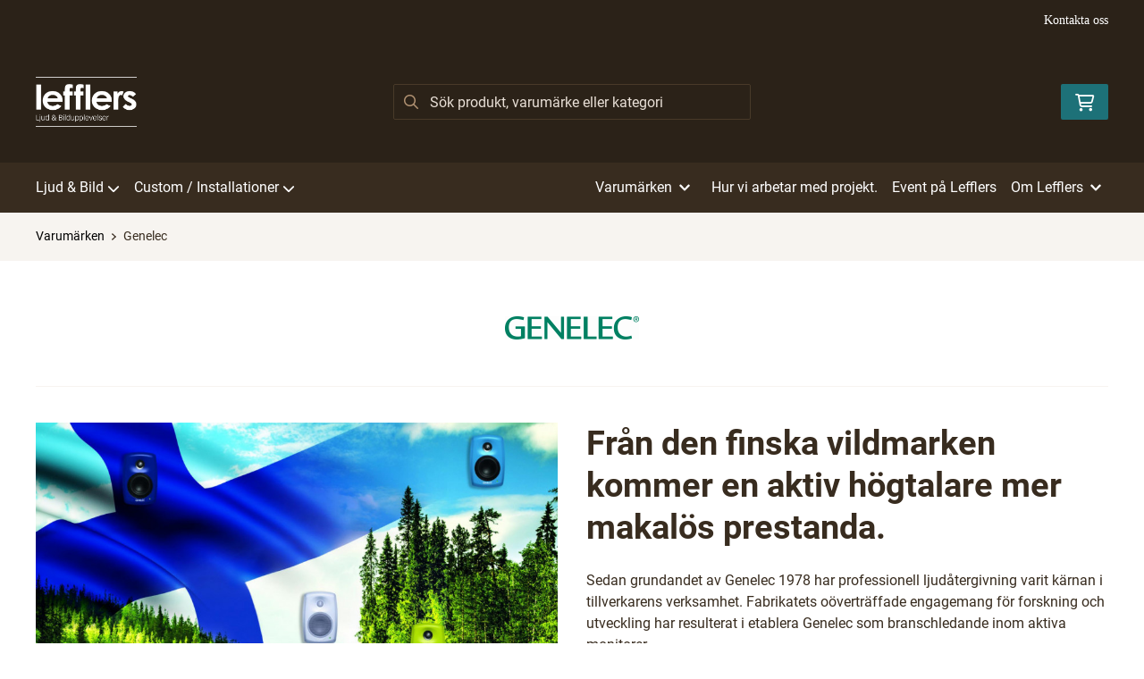

--- FILE ---
content_type: text/html; charset=UTF-8
request_url: https://www.lefflers.se/tillverkare/visa/genelec
body_size: 11688
content:
<!doctype html>
    <html lang="sv">

<head>
    <meta charset="utf-8">
    <meta http-equiv="Content-language" content="sv">
    <meta name="viewport" content="width=device-width,initial-scale=1">
    <meta name="csrf-token" content="2367679c0202250832a4b45f4fb30f9c">
    <meta name="description" content="Sedan grundandet av Genelec 1978 har professionell ljudåtergivning varit kärnan i tillverkarens verksamhet. Fabrikatets oöverträffade engagemang för forskning och utveckling har resulterat i etablera Genelec som branschledande inom aktiva monitorer" />
<meta name="title" content="Genelec - Från den finska vildmarken kommer en aktiv högtalare mer makalös prestanda. - Lefflers" />
<title>Genelec - Från den finska vildmarken kommer en aktiv högtalare mer makalös prestanda. - Lefflers</title>            <link rel="canonical" href="https://www.lefflers.se/tillverkare/visa/genelec"/>
                            <meta
    property="og:title"
    content="Från den finska vildmarken kommer en aktiv högtalare mer makalös prestanda."
/>
<meta property="og:type" content="website"/>
<meta property="og:url" content="https://www.lefflers.se/tillverkare/visa/genelec"/>

<meta property="og:image" content="https://www.lefflers.se//assets/uploads/brands/275/500_genelec.png"/>
<meta property="og:site_name" content="Lefflers"/>
<meta
    property="og:description"
    content="<p>Sedan grundandet av Genelec 1978 har professionell ljudåtergivning varit kärnan i tillverkarens verksamhet. Fabrikatets oöverträffade engagemang för forskning och utveckling har resulterat i etablera Genelec som branschledande inom aktiva monitorer</p>"
/>

    <link type="text/css" rel="stylesheet" href="/css/themes/lefflers/app.css?v=1768212054">
    <link
    rel="apple-touch-icon" sizes="180x180"
    href="https://www.lefflers.se/images/themes/lefflers/favicons/apple-touch-icon.png"
>
<link
    rel="icon" type="image/png" sizes="196x196"
    href="https://www.lefflers.se/images/themes/lefflers/favicons/favicon_196x196.png"
>
<link
    rel="icon" type="image/png" sizes="144x144"
    href="https://www.lefflers.se/images/themes/lefflers/favicons/favicon_144x144.png"
>
<link
    rel="icon" type="image/png" sizes="32x32"
    href="https://www.lefflers.se/images/themes/lefflers/favicons/favicon_32x32.png"
>
<link
    rel="icon" type="image/png" sizes="16x16"
    href="https://www.lefflers.se/images/themes/lefflers/favicons/favicon.ico"
>    <meta name="theme-color" content="#FFFFFF">
                <link rel="stylesheet" type="text/css" href="/css/printBlade.css" media="print">
    
    <link rel="preload" href="/fontawesome/webfonts/fa-solid-900.woff2" as="font" type="font/woff2" crossorigin>
    <link rel="preload" href="/fontawesome/webfonts/fa-regular-400.woff2" as="font" type="font/woff2" crossorigin>
    
    <link href="/css/fontawesome-all.min.css" rel="stylesheet" />
                            <script defer data-api="/api/pl-event" data-domain="lefflers.se" src="/js/pl.js"></script>
    
    
    <script>
        window.ashop = {
            mobileLogoUrl: '/images/themes/lefflers/logo/logo_inv.png',
            logoType: 'logo_inv',
            isMobile: 0,
            levelOneCategoryMenuPrefix: "Allt inom",
            orderedWithTitle: "Andra kunder köpte även",
            themeName: 'lefflers',
            siteName: 'Lefflers',
            termsUrl: 'https://www.lefflers.se/sidor/kopvillkor',
            showOrgPriceInPuffs: false,
            checkoutManualPuffs: [],
            productPuffsHasProductTitle: false,
            productPuffsHasShortDescription: false,
            productPuffHasEnergyLabel: true,
            cookieConsentSettingPrefix: 'cookie_consent_v2_0_',
            ecommerceDisabled: false,
            allowedToShowImages: true,
            hideProductStatus: false,
            hidePriceFilter: false,
            hideSearch: false,
            isOfferTheme: false,
            minimumTwoColProductGrid: false,
            customDiscountPercentageBadge: {
                active: false,
                image: '',
            },
            showMobileLoginLink: true,
            searchInputPlaceholderText: 'Sök produkt, varumärke eller kategori',
            hideMicroBannerCloseBtn: false,
            stickyMicroBanner: false,
        }
    </script>

            </head>

<body
    class="h-full font-primary antialiased leading-normal bg-white"
>
    
    <div id="app" v-cloak>
        <a
            href="#content"
            class="opacity-0 focus:opacity-100 absolute pin-t pin-l bg-utility-darker font-semibold text-white mt-md ml-md py-sm px-lg hidden lg:block"
            tabindex="0"
            style="z-index: 60;"
        >
            Hoppa till huvudinnehåll
            <i class="fas fa-arrow-down ml-sm"></i>
        </a>
        <div class="min-h-screen w-full mx-auto flex flex-col overflow-x-hidden scrolling-touch">
            <div class="header hidden lg:block">
    <header class="w-full">
                                <div class="top-bar">
    <div class="container">
        <div class="top-bar-content flex items-center">
            <div class="md:flex md:items-center">
            </div>

            <div class="flex items-center">
                
                <div class="p-sm pr-0 flex justify-end items-baseline">
    
                        <a href="https://www.lefflers.se/sidor/kontakta-oss" class="link text-xs font-semibold ml-lg flex items-center">Kontakta oss</a>            
    
    

    
    </div>

                            </div>
        </div>
    </div>
</div>
            <div class="top-header">
                <div class="container">
                    <div class="relative flex items-center py-xl">
                        <div class="flex-1">
                            <a
    class="logo"
    href="/"
>
    <img alt="Lefflers" src="https://www.lefflers.se/images/themes/lefflers/logo/logo_inv.png" class="" loading="eager" />
</a>                        </div>
                        <div class="flex-1">
                            <autocomplete-search></autocomplete-search>
                        </div>
                        <div class="flex-1 flex justify-end">
                                                        <cart-toggler :cart-has-content="false"></cart-toggler>
        <product-added-alert></product-added-alert>
                            </div>
                    </div>
                </div>
            </div>
            </header>
    <div class="top-menu sticky-top-menu">
        <nav role="navigation" class="w-full">
            <div class="container">
                <div
                    class=""
                >
                    <ul class="top-menu-links mb-0 list-reset flex items-center justify-start w-full">
                        <category-dropdown
    :categories="[{&quot;name&quot;:&quot;Ljud &amp; Bild&quot;,&quot;url&quot;:&quot;https:\/\/www.lefflers.se\/kategori\/322\/alla-produkter&quot;,&quot;childs&quot;:[{&quot;name&quot;:&quot;Produkter&quot;,&quot;url&quot;:&quot;https:\/\/www.lefflers.se\/kategori\/323\/alla-produkter-2&quot;,&quot;childs&quot;:[{&quot;name&quot;:&quot;Alla produkter&quot;,&quot;url&quot;:&quot;https:\/\/www.lefflers.se\/kategori\/324\/alla-produkter-3&quot;,&quot;parent_category_image&quot;:&quot;\/assets\/uploads\/categories\/324\/orig_alla_produkter.JPG&quot;}]},{&quot;name&quot;:&quot;2- Kanals produkter&quot;,&quot;url&quot;:&quot;https:\/\/www.lefflers.se\/kategori\/328\/2-kanal&quot;,&quot;childs&quot;:[{&quot;name&quot;:&quot;CD - Receivers&quot;,&quot;url&quot;:&quot;https:\/\/www.lefflers.se\/kategori\/343\/cd-receivers&quot;,&quot;parent_category_image&quot;:&quot;&quot;},{&quot;name&quot;:&quot;CD - Spelare&quot;,&quot;url&quot;:&quot;https:\/\/www.lefflers.se\/kategori\/344\/cd-spelare&quot;,&quot;parent_category_image&quot;:&quot;&quot;},{&quot;name&quot;:&quot;DAC&quot;,&quot;url&quot;:&quot;https:\/\/www.lefflers.se\/kategori\/345\/dac&quot;,&quot;parent_category_image&quot;:&quot;&quot;},{&quot;name&quot;:&quot;Digital Media System&quot;,&quot;url&quot;:&quot;https:\/\/www.lefflers.se\/kategori\/346\/digital-media-system&quot;,&quot;parent_category_image&quot;:&quot;&quot;},{&quot;name&quot;:&quot;F\u00f6rf\u00f6rst\u00e4rkare&quot;,&quot;url&quot;:&quot;https:\/\/www.lefflers.se\/kategori\/347\/foerfoerstaerkare&quot;,&quot;parent_category_image&quot;:&quot;&quot;},{&quot;name&quot;:&quot;F\u00f6rst\u00e4rkare&quot;,&quot;url&quot;:&quot;https:\/\/www.lefflers.se\/kategori\/348\/foerstaerkare&quot;,&quot;parent_category_image&quot;:&quot;&quot;},{&quot;name&quot;:&quot;Minisystem&quot;,&quot;url&quot;:&quot;https:\/\/www.lefflers.se\/kategori\/349\/minisystem&quot;,&quot;parent_category_image&quot;:&quot;&quot;},{&quot;name&quot;:&quot;Musikservers&quot;,&quot;url&quot;:&quot;https:\/\/www.lefflers.se\/kategori\/350\/musikservers&quot;,&quot;parent_category_image&quot;:&quot;&quot;},{&quot;name&quot;:&quot;N\u00e4tverksprodukter&quot;,&quot;url&quot;:&quot;https:\/\/www.lefflers.se\/kategori\/351\/naetverksprodukter&quot;,&quot;parent_category_image&quot;:&quot;&quot;},{&quot;name&quot;:&quot;RIAA Steg. Phonof\u00f6rst\u00e4rkare&quot;,&quot;url&quot;:&quot;https:\/\/www.lefflers.se\/kategori\/352\/riaa-steg-phonofoerstaerkare&quot;,&quot;parent_category_image&quot;:&quot;&quot;},{&quot;name&quot;:&quot;Receivers&quot;,&quot;url&quot;:&quot;https:\/\/www.lefflers.se\/kategori\/354\/receivers&quot;,&quot;parent_category_image&quot;:&quot;&quot;},{&quot;name&quot;:&quot;Rumskorrigering&quot;,&quot;url&quot;:&quot;https:\/\/www.lefflers.se\/kategori\/355\/rumskorrigering&quot;,&quot;parent_category_image&quot;:&quot;&quot;},{&quot;name&quot;:&quot;Skivspelare&quot;,&quot;url&quot;:&quot;https:\/\/www.lefflers.se\/kategori\/356\/skivspelare&quot;,&quot;parent_category_image&quot;:&quot;&quot;},{&quot;name&quot;:&quot;Slutsteg&quot;,&quot;url&quot;:&quot;https:\/\/www.lefflers.se\/kategori\/357\/slutsteg&quot;,&quot;parent_category_image&quot;:&quot;&quot;},{&quot;name&quot;:&quot;Tillbeh\u00f6r&quot;,&quot;url&quot;:&quot;https:\/\/www.lefflers.se\/kategori\/359\/tillbehoer&quot;,&quot;parent_category_image&quot;:&quot;&quot;},{&quot;name&quot;:&quot;Bluetooth&quot;,&quot;url&quot;:&quot;https:\/\/www.lefflers.se\/kategori\/418\/bluetooth&quot;,&quot;parent_category_image&quot;:&quot;&quot;},{&quot;name&quot;:&quot;B\u00e4nkar &amp; M\u00f6bler&quot;,&quot;url&quot;:&quot;https:\/\/www.lefflers.se\/kategori\/420\/baenkar-moebler&quot;,&quot;parent_category_image&quot;:&quot;&quot;},{&quot;name&quot;:&quot;Pickup \/ N\u00e5l \/ Tillbeh\u00f6r&quot;,&quot;url&quot;:&quot;https:\/\/www.lefflers.se\/kategori\/421\/pickup-naal&quot;,&quot;parent_category_image&quot;:&quot;&quot;},{&quot;name&quot;:&quot;Power Supply&quot;,&quot;url&quot;:&quot;https:\/\/www.lefflers.se\/kategori\/432\/power-supply&quot;,&quot;parent_category_image&quot;:&quot;&quot;},{&quot;name&quot;:&quot;Stereopaket&quot;,&quot;url&quot;:&quot;https:\/\/www.lefflers.se\/kategori\/459\/stereopaket-2&quot;,&quot;parent_category_image&quot;:&quot;&quot;}]},{&quot;name&quot;:&quot;Hembio&quot;,&quot;url&quot;:&quot;https:\/\/www.lefflers.se\/kategori\/332\/hembio&quot;,&quot;childs&quot;:[{&quot;name&quot;:&quot;4K Ultra HD Blu-ray&quot;,&quot;url&quot;:&quot;https:\/\/www.lefflers.se\/kategori\/360\/4k-ultra-hd-blu-ray&quot;,&quot;parent_category_image&quot;:&quot;&quot;},{&quot;name&quot;:&quot;Hembio F\u00f6rst\u00e4rkare&quot;,&quot;url&quot;:&quot;https:\/\/www.lefflers.se\/kategori\/361\/hembio-foerstaerkare&quot;,&quot;parent_category_image&quot;:&quot;&quot;},{&quot;name&quot;:&quot;Hembiopaket&quot;,&quot;url&quot;:&quot;https:\/\/www.lefflers.se\/kategori\/362\/hembiopaket&quot;,&quot;parent_category_image&quot;:&quot;&quot;},{&quot;name&quot;:&quot;Slutsteg&quot;,&quot;url&quot;:&quot;https:\/\/www.lefflers.se\/kategori\/363\/slutsteg-2&quot;,&quot;parent_category_image&quot;:&quot;&quot;},{&quot;name&quot;:&quot;Surroundprocessorer&quot;,&quot;url&quot;:&quot;https:\/\/www.lefflers.se\/kategori\/364\/surroundprocessorer&quot;,&quot;parent_category_image&quot;:&quot;&quot;}]},{&quot;name&quot;:&quot;H\u00f6gtalare&quot;,&quot;url&quot;:&quot;https:\/\/www.lefflers.se\/kategori\/333\/hoegtalare&quot;,&quot;childs&quot;:[{&quot;name&quot;:&quot;Aktiva H\u00f6gtalare&quot;,&quot;url&quot;:&quot;https:\/\/www.lefflers.se\/kategori\/366\/aktiva-hoegtalare&quot;,&quot;parent_category_image&quot;:&quot;&quot;},{&quot;name&quot;:&quot;Centerh\u00f6gtalare&quot;,&quot;url&quot;:&quot;https:\/\/www.lefflers.se\/kategori\/367\/centerhoegtalare&quot;,&quot;parent_category_image&quot;:&quot;&quot;},{&quot;name&quot;:&quot;Golvh\u00f6gtalare&quot;,&quot;url&quot;:&quot;https:\/\/www.lefflers.se\/kategori\/368\/golvhoegtalare&quot;,&quot;parent_category_image&quot;:&quot;&quot;},{&quot;name&quot;:&quot;Inbyggnadsh\u00f6gtalare TAK&quot;,&quot;url&quot;:&quot;https:\/\/www.lefflers.se\/kategori\/369\/inbyggnadshoegtalare-tak&quot;,&quot;parent_category_image&quot;:&quot;&quot;},{&quot;name&quot;:&quot;Inbyggnadsh\u00f6gtalare V\u00c4GG&quot;,&quot;url&quot;:&quot;https:\/\/www.lefflers.se\/kategori\/370\/inbyggnadshoegtalare-vaegg&quot;,&quot;parent_category_image&quot;:&quot;&quot;},{&quot;name&quot;:&quot;Lifestyleh\u00f6gtalare&quot;,&quot;url&quot;:&quot;https:\/\/www.lefflers.se\/kategori\/371\/lifestylehoegtalare&quot;,&quot;parent_category_image&quot;:&quot;&quot;},{&quot;name&quot;:&quot;Hembiosystem&quot;,&quot;url&quot;:&quot;https:\/\/www.lefflers.se\/kategori\/372\/hembiosystem&quot;,&quot;parent_category_image&quot;:&quot;&quot;},{&quot;name&quot;:&quot;Ljudlimpor&quot;,&quot;url&quot;:&quot;https:\/\/www.lefflers.se\/kategori\/373\/ljudlimpor&quot;,&quot;parent_category_image&quot;:&quot;&quot;},{&quot;name&quot;:&quot;Stativh\u00f6gtalare, Bokhylleh\u00f6gtalare&quot;,&quot;url&quot;:&quot;https:\/\/www.lefflers.se\/kategori\/374\/stativhoegtalare-bokhyllehoegtalare&quot;,&quot;parent_category_image&quot;:&quot;&quot;},{&quot;name&quot;:&quot;Subwoofers&quot;,&quot;url&quot;:&quot;https:\/\/www.lefflers.se\/kategori\/375\/subwoofers&quot;,&quot;parent_category_image&quot;:&quot;&quot;},{&quot;name&quot;:&quot;Surroundh\u00f6gtalare&quot;,&quot;url&quot;:&quot;https:\/\/www.lefflers.se\/kategori\/376\/surroundhoegtalare&quot;,&quot;parent_category_image&quot;:&quot;&quot;},{&quot;name&quot;:&quot;Tr\u00e5dl\u00f6sa H\u00f6gtalare&quot;,&quot;url&quot;:&quot;https:\/\/www.lefflers.se\/kategori\/377\/traadloesa-hoegtalare&quot;,&quot;parent_category_image&quot;:&quot;&quot;},{&quot;name&quot;:&quot;Utomhush\u00f6gtalare&quot;,&quot;url&quot;:&quot;https:\/\/www.lefflers.se\/kategori\/378\/utomhushoegtalare&quot;,&quot;parent_category_image&quot;:&quot;&quot;},{&quot;name&quot;:&quot;V\u00e4ggmonterade h\u00f6gtalare&quot;,&quot;url&quot;:&quot;https:\/\/www.lefflers.se\/kategori\/379\/vaeggmonterade-hoegtalare&quot;,&quot;parent_category_image&quot;:&quot;&quot;},{&quot;name&quot;:&quot;Tillbeh\u00f6r - H\u00f6gtalare&quot;,&quot;url&quot;:&quot;https:\/\/www.lefflers.se\/kategori\/380\/tillbehoer-hoegtalare&quot;,&quot;parent_category_image&quot;:&quot;&quot;},{&quot;name&quot;:&quot;Stativ&quot;,&quot;url&quot;:&quot;https:\/\/www.lefflers.se\/kategori\/419\/stativ&quot;,&quot;parent_category_image&quot;:&quot;&quot;},{&quot;name&quot;:&quot;2- Kanals produkter&quot;,&quot;url&quot;:&quot;https:\/\/www.lefflers.se\/kategori\/455\/2-kanals-produkter&quot;,&quot;parent_category_image&quot;:&quot;&quot;}]},{&quot;name&quot;:&quot;Bild&quot;,&quot;url&quot;:&quot;https:\/\/www.lefflers.se\/kategori\/334\/bild&quot;,&quot;childs&quot;:[{&quot;name&quot;:&quot;Tillbeh\u00f6r - Bild&quot;,&quot;url&quot;:&quot;https:\/\/www.lefflers.se\/kategori\/422\/tillbehoer-bild&quot;,&quot;parent_category_image&quot;:&quot;&quot;}]},{&quot;name&quot;:&quot;Tr\u00e5dl\u00f6st&quot;,&quot;url&quot;:&quot;https:\/\/www.lefflers.se\/kategori\/335\/traadloest&quot;,&quot;childs&quot;:[{&quot;name&quot;:&quot;H\u00f6rlurar&quot;,&quot;url&quot;:&quot;https:\/\/www.lefflers.se\/kategori\/386\/hoerlurar-2&quot;,&quot;parent_category_image&quot;:&quot;&quot;},{&quot;name&quot;:&quot;H\u00f6gtalare&quot;,&quot;url&quot;:&quot;https:\/\/www.lefflers.se\/kategori\/387\/hoegtalare-2&quot;,&quot;parent_category_image&quot;:&quot;&quot;},{&quot;name&quot;:&quot;Mediaspelare&quot;,&quot;url&quot;:&quot;https:\/\/www.lefflers.se\/kategori\/388\/mediaspelare&quot;,&quot;parent_category_image&quot;:&quot;&quot;}]},{&quot;name&quot;:&quot;H\u00f6rlurar&quot;,&quot;url&quot;:&quot;https:\/\/www.lefflers.se\/kategori\/336\/hoerlurar&quot;,&quot;childs&quot;:[{&quot;name&quot;:&quot;Halvt\u00e4ckande H\u00f6rlurar&quot;,&quot;url&quot;:&quot;https:\/\/www.lefflers.se\/kategori\/390\/halvtaeckande-hoerlurar&quot;,&quot;parent_category_image&quot;:&quot;&quot;},{&quot;name&quot;:&quot;Helt\u00e4ckande H\u00f6rlurar&quot;,&quot;url&quot;:&quot;https:\/\/www.lefflers.se\/kategori\/391\/heltaeckande-hoerlurar&quot;,&quot;parent_category_image&quot;:&quot;&quot;},{&quot;name&quot;:&quot;In - Ear H\u00f6rlurar&quot;,&quot;url&quot;:&quot;https:\/\/www.lefflers.se\/kategori\/392\/in-ear-hoerlurar&quot;,&quot;parent_category_image&quot;:&quot;&quot;},{&quot;name&quot;:&quot;Tr\u00e5dl\u00f6sa H\u00f6rlurar&quot;,&quot;url&quot;:&quot;https:\/\/www.lefflers.se\/kategori\/393\/traadloesa-hoerlurar&quot;,&quot;parent_category_image&quot;:&quot;&quot;},{&quot;name&quot;:&quot;Tillbeh\u00f6r - H\u00f6rlurar&quot;,&quot;url&quot;:&quot;https:\/\/www.lefflers.se\/kategori\/394\/tillbehoer-hoerlurar&quot;,&quot;parent_category_image&quot;:&quot;&quot;},{&quot;name&quot;:&quot;H\u00f6rlursf\u00f6rst\u00e4rkare&quot;,&quot;url&quot;:&quot;https:\/\/www.lefflers.se\/kategori\/417\/hoerlursfoerstaerkare&quot;,&quot;parent_category_image&quot;:&quot;&quot;},{&quot;name&quot;:&quot;Brusreduserande lurar&quot;,&quot;url&quot;:&quot;https:\/\/www.lefflers.se\/kategori\/447\/brusreduserande-lurar&quot;,&quot;parent_category_image&quot;:&quot;&quot;}]},{&quot;name&quot;:&quot;Datorljud&quot;,&quot;url&quot;:&quot;https:\/\/www.lefflers.se\/kategori\/337\/datorljud&quot;,&quot;childs&quot;:[{&quot;name&quot;:&quot;Aktiva H\u00f6gtalare&quot;,&quot;url&quot;:&quot;https:\/\/www.lefflers.se\/kategori\/395\/aktiva-hoegtalare-2&quot;,&quot;parent_category_image&quot;:&quot;&quot;},{&quot;name&quot;:&quot;USB DAC&quot;,&quot;url&quot;:&quot;https:\/\/www.lefflers.se\/kategori\/398\/usb-dac&quot;,&quot;parent_category_image&quot;:&quot;&quot;}]},{&quot;name&quot;:&quot;Kablar&quot;,&quot;url&quot;:&quot;https:\/\/www.lefflers.se\/kategori\/338\/kablar&quot;,&quot;childs&quot;:[{&quot;name&quot;:&quot;HDMI&quot;,&quot;url&quot;:&quot;https:\/\/www.lefflers.se\/kategori\/401\/hdmi&quot;,&quot;parent_category_image&quot;:&quot;&quot;},{&quot;name&quot;:&quot;H\u00f6rlurskablar&quot;,&quot;url&quot;:&quot;https:\/\/www.lefflers.se\/kategori\/403\/hoerlurskablar&quot;,&quot;parent_category_image&quot;:&quot;&quot;},{&quot;name&quot;:&quot;Koaxial - Digital&quot;,&quot;url&quot;:&quot;https:\/\/www.lefflers.se\/kategori\/404\/koaxial-digital&quot;,&quot;parent_category_image&quot;:&quot;&quot;},{&quot;name&quot;:&quot;Optisk - Digital&quot;,&quot;url&quot;:&quot;https:\/\/www.lefflers.se\/kategori\/405\/optisk-digital&quot;,&quot;parent_category_image&quot;:&quot;&quot;},{&quot;name&quot;:&quot;Signalkabel DIN&quot;,&quot;url&quot;:&quot;https:\/\/www.lefflers.se\/kategori\/406\/signalkabel-din&quot;,&quot;parent_category_image&quot;:&quot;&quot;},{&quot;name&quot;:&quot;Signalkabel - RCA&quot;,&quot;url&quot;:&quot;https:\/\/www.lefflers.se\/kategori\/407\/signalkabel-rca&quot;,&quot;parent_category_image&quot;:&quot;&quot;},{&quot;name&quot;:&quot;Signalkabel - XLR&quot;,&quot;url&quot;:&quot;https:\/\/www.lefflers.se\/kategori\/408\/signalkabel-xlr&quot;,&quot;parent_category_image&quot;:&quot;&quot;},{&quot;name&quot;:&quot;Str\u00f6mkablage&quot;,&quot;url&quot;:&quot;https:\/\/www.lefflers.se\/kategori\/409\/stroemkablage&quot;,&quot;parent_category_image&quot;:&quot;&quot;},{&quot;name&quot;:&quot;Subwoofer&quot;,&quot;url&quot;:&quot;https:\/\/www.lefflers.se\/kategori\/410\/subwoofer&quot;,&quot;parent_category_image&quot;:&quot;&quot;},{&quot;name&quot;:&quot;USB&quot;,&quot;url&quot;:&quot;https:\/\/www.lefflers.se\/kategori\/411\/usb&quot;,&quot;parent_category_image&quot;:&quot;&quot;},{&quot;name&quot;:&quot;Tillbeh\u00f6r - Kablar&quot;,&quot;url&quot;:&quot;https:\/\/www.lefflers.se\/kategori\/412\/tillbehoer-kablar&quot;,&quot;parent_category_image&quot;:&quot;&quot;},{&quot;name&quot;:&quot;H\u00f6gtalarkablar&quot;,&quot;url&quot;:&quot;https:\/\/www.lefflers.se\/kategori\/424\/hoegtalarkablar&quot;,&quot;parent_category_image&quot;:&quot;&quot;},{&quot;name&quot;:&quot;N\u00e4tverkskablage&quot;,&quot;url&quot;:&quot;https:\/\/www.lefflers.se\/kategori\/425\/naetverkskablage&quot;,&quot;parent_category_image&quot;:&quot;&quot;}]},{&quot;name&quot;:&quot;Kampanjer&quot;,&quot;url&quot;:&quot;https:\/\/www.lefflers.se\/kategori\/340\/kampanjer&quot;,&quot;childs&quot;:[{&quot;name&quot;:&quot;Kampanjer just nu&quot;,&quot;url&quot;:&quot;https:\/\/www.lefflers.se\/kategori\/414\/kampanjer-just-nu&quot;,&quot;parent_category_image&quot;:&quot;&quot;}]},{&quot;name&quot;:&quot;Demoex&quot;,&quot;url&quot;:&quot;https:\/\/www.lefflers.se\/kategori\/341\/demoex&quot;,&quot;childs&quot;:[{&quot;name&quot;:&quot;Demoex - Just nu&quot;,&quot;url&quot;:&quot;https:\/\/www.lefflers.se\/kategori\/415\/demoex-just-nu&quot;,&quot;parent_category_image&quot;:&quot;&quot;}]},{&quot;name&quot;:&quot;Begagnat&quot;,&quot;url&quot;:&quot;https:\/\/www.lefflers.se\/kategori\/342\/begagnat&quot;,&quot;childs&quot;:[{&quot;name&quot;:&quot;Begagnat - Just nu&quot;,&quot;url&quot;:&quot;https:\/\/www.lefflers.se\/kategori\/416\/begagnat-just-nu&quot;,&quot;parent_category_image&quot;:&quot;&quot;}]},{&quot;name&quot;:&quot;Str\u00f6mrening&quot;,&quot;url&quot;:&quot;https:\/\/www.lefflers.se\/kategori\/430\/stroemrening&quot;,&quot;childs&quot;:[{&quot;name&quot;:&quot;Str\u00f6mfilter&quot;,&quot;url&quot;:&quot;https:\/\/www.lefflers.se\/kategori\/431\/stroemfilter&quot;,&quot;parent_category_image&quot;:&quot;\/assets\/uploads\/categories\/431\/orig_stromfilter.png&quot;}]}]},{&quot;name&quot;:&quot;Custom \/ Installationer&quot;,&quot;url&quot;:&quot;https:\/\/www.lefflers.se\/kategori\/326\/custom-installation&quot;,&quot;childs&quot;:[{&quot;name&quot;:&quot;Control 4&quot;,&quot;url&quot;:&quot;https:\/\/www.lefflers.se\/kategori\/327\/control-4&quot;,&quot;childs&quot;:[{&quot;name&quot;:&quot;Styrsystem 1 rum&quot;,&quot;url&quot;:&quot;https:\/\/www.lefflers.se\/kategori\/426\/styrsystem-1-rum&quot;,&quot;parent_category_image&quot;:&quot;&quot;}]},{&quot;name&quot;:&quot;Inf\u00e4llda h\u00f6gtalare&quot;,&quot;url&quot;:&quot;https:\/\/www.lefflers.se\/kategori\/434\/infaellda-hoegtalare-foer-takmontering&quot;,&quot;childs&quot;:[{&quot;name&quot;:&quot;Takmonterade&quot;,&quot;url&quot;:&quot;https:\/\/www.lefflers.se\/kategori\/435\/takmonterade&quot;,&quot;parent_category_image&quot;:&quot;&quot;},{&quot;name&quot;:&quot;V\u00e4ggmonterade&quot;,&quot;url&quot;:&quot;https:\/\/www.lefflers.se\/kategori\/440\/vaeggmonterade&quot;,&quot;parent_category_image&quot;:&quot;&quot;}]},{&quot;name&quot;:&quot;F\u00f6rst\u00e4rkare&quot;,&quot;url&quot;:&quot;https:\/\/www.lefflers.se\/kategori\/436\/foerstaerkare-2&quot;,&quot;childs&quot;:[{&quot;name&quot;:&quot;Multi-room F\u00f6rst\u00e4rkare&quot;,&quot;url&quot;:&quot;https:\/\/www.lefflers.se\/kategori\/443\/multi-room-foerstaerkare&quot;,&quot;parent_category_image&quot;:&quot;&quot;}]},{&quot;name&quot;:&quot;H\u00f6gtalare&quot;,&quot;url&quot;:&quot;https:\/\/www.lefflers.se\/kategori\/445\/hoegtalare-3&quot;,&quot;childs&quot;:[{&quot;name&quot;:&quot;Utomhush\u00f6gtalare&quot;,&quot;url&quot;:&quot;https:\/\/www.lefflers.se\/kategori\/446\/utomhushoegtalare-2&quot;,&quot;parent_category_image&quot;:&quot;&quot;}]}]}]"
></category-dropdown>

    
    
    
    <li class="ml-auto mr-sm">
        <ul class="list-reset">
            <li>
                                    <li
        class="nav-item dropdown"
        v-cloak
    >
        <toggler
            inline-template
            name="top-menu-brands"
            :multiple-open="false"
        >
            <div>
                <a
                    role="button"
                    @click.stop="toggle"
                    @keydown.enter.stop="toggle"
                    tabindex="0"
                    :class="{ 'is-active' : toggled }"
                    class="top-menu-link inline-flex items-center"
                >
                    Varumärken
                    <svg class="fa-blade-icon ml-sm text-xs flex-none" xmlns="http://www.w3.org/2000/svg" viewBox="0 0 448 512"><path fill="currentColor" d="M207.029 381.476L12.686 187.132c-9.373-9.373-9.373-24.569 0-33.941l22.667-22.667c9.357-9.357 24.522-9.375 33.901-.04L224 284.505l154.745-154.021c9.379-9.335 24.544-9.317 33.901.04l22.667 22.667c9.373 9.373 9.373 24.569 0 33.941L240.971 381.476c-9.373 9.372-24.569 9.372-33.942 0z"/></svg>                </a>

                <div
                    class="dropdown-list-wrapper"
                    :class="{ 'is-open': toggled }"
                >

                    <div
                        v-if="toggled"
                    >
                        <div class="dropdown-list is-brands flex w-full">
                            <div  class="container w-full flex justify-end">
                                <on-click-outside :do="toggle">
                                    <div class="w-full">
                                        <ul class="list-reset mb-0 flex">
                                                                                    </ul>
                                        <div class="divider mt-md pt-md border-t border-neutral-medium font-bold flex-center">
                                            <a href="https://www.lefflers.se/tillverkare" class="link pt-xs inline-block">Alla varumärken</a>
                                        </div>
                                    </div>
                                </on-click-outside>
                            </div>
                        </div>
                    </div>
                </div>
            </div>
        </toggler>
    </li>
                            </li>
        </ul>
    </li>

    
    
    <li>
        <ul class="ml-sm list-reset flex">
            <li
        class="nav-item  "
    >
        <a href="/sidor/hur-vi-arbetar-med-projekt" class="top-menu-link">
            Hur vi arbetar med projekt.
        </a>
    </li>
    <li
        class="nav-item  "
    >
        <a href="/sidor/event-pa-lefflers" class="top-menu-link">
            Event på Lefflers
        </a>
    </li>
        </ul>
    </li>
    <toggler
        inline-template
        name="top-menu-pages-text"
        :multiple-open="false"
    >
        <li
            class="ml-sm"
        >
            <div
                class="nav-item dropdown"
                v-cloak
            >
                <a
                    role="button"
                    @click.stop="toggle"
                    @keydown.enter.stop="toggle"
                    tabindex="0"
                    :class="{ 'is-active' : toggled }"
                    class="top-menu-link inline-flex items-center"
                >
                    Om Lefflers
                    <svg class="fa-blade-icon ml-sm text-xs flex-none" xmlns="http://www.w3.org/2000/svg" viewBox="0 0 448 512"><path fill="currentColor" d="M207.029 381.476L12.686 187.132c-9.373-9.373-9.373-24.569 0-33.941l22.667-22.667c9.357-9.357 24.522-9.375 33.901-.04L224 284.505l154.745-154.021c9.379-9.335 24.544-9.317 33.901.04l22.667 22.667c9.373 9.373 9.373 24.569 0 33.941L240.971 381.476c-9.373 9.372-24.569 9.372-33.942 0z"/></svg>                </a>
            </div>

            <div
                class="dropdown-list-wrapper"
                :class="{ 'is-open': toggled }"
            >
                <div
                    v-if="toggled"
                    class="container flex justify-end"
                >
                    <div class="dropdown-list is-read-more">
                        <on-click-outside :do="toggle">
                            <ul class="list-reset mb-0 flex">
                                                                    <li class="list-column">
                                        <ul class="list-reset mb-0">
                                            <li class="list-item">
                                                                                                    <h5>Om oss</h5>
                                                                                            </li>
                                                                                            <li class="list-item">
                                                    <a href="/sidor/kontakta-oss">Kontakta oss</a>
                                                </li>
                                                                                            <li class="list-item">
                                                    <a href="/sidor/hitta-till-oss">Hitta till oss</a>
                                                </li>
                                                                                            <li class="list-item">
                                                    <a href="/sidor/om-lefflers">Om Lefflers</a>
                                                </li>
                                                                                            <li class="list-item">
                                                    <a href="/sidor/kopvillkor">Köpvillkor</a>
                                                </li>
                                                                                    </ul>
                                    </li>
                                                            </ul>
                        </on-click-outside>
                    </div>
                </div>
            </div>
        </li>
    </toggler>
                    </ul>
                                    </div>
            </div>
        </nav>
    </div>
</div>
            <cart></cart>
            <mobile-navigation
                :menu-pages="JSON.parse('{\u0022about_pages\u0022:[{\u0022title\u0022:\u0022Om oss\u0022,\u0022subpages\u0022:[{\u0022active\u0022:false,\u0022title\u0022:\u0022Kontakta oss\u0022,\u0022url\u0022:\u0022\\\/sidor\\\/kontakta-oss\u0022,\u0022heading\u0022:\u0022Om oss\u0022,\u0022type\u0022:\u0022text\u0022},{\u0022active\u0022:false,\u0022title\u0022:\u0022Hitta till oss\u0022,\u0022url\u0022:\u0022\\\/sidor\\\/hitta-till-oss\u0022,\u0022heading\u0022:\u0022Om oss\u0022,\u0022type\u0022:\u0022text\u0022},{\u0022active\u0022:false,\u0022title\u0022:\u0022Om Lefflers\u0022,\u0022url\u0022:\u0022\\\/sidor\\\/om-lefflers\u0022,\u0022heading\u0022:\u0022Om oss\u0022,\u0022type\u0022:\u0022text\u0022},{\u0022active\u0022:false,\u0022title\u0022:\u0022K\\u00f6pvillkor\u0022,\u0022url\u0022:\u0022\\\/sidor\\\/kopvillkor\u0022,\u0022heading\u0022:\u0022Om oss\u0022,\u0022type\u0022:\u0022text\u0022}],\u0022id\u0022:\u00224\u0022,\u0022heading\u0022:\u0022Om oss\u0022,\u0022type\u0022:\u0022text\u0022,\u0022url\u0022:null}],\u0022direct_pages\u0022:[{\u0022active\u0022:false,\u0022righted\u0022:\u0022\u0022,\u0022title\u0022:\u0022Kontakta oss\u0022,\u0022url\u0022:\u0022\\\/sidor\\\/kontakta-oss\u0022}],\u0022mainpage_page_type\u0022:null}')"
                :categories="JSON.parse('[{\u0022name\u0022:\u0022Ljud \\u0026 Bild\u0022,\u0022url\u0022:\u0022https:\\\/\\\/www.lefflers.se\\\/kategori\\\/322\\\/alla-produkter\u0022,\u0022childs\u0022:[{\u0022name\u0022:\u0022Produkter\u0022,\u0022url\u0022:\u0022https:\\\/\\\/www.lefflers.se\\\/kategori\\\/323\\\/alla-produkter-2\u0022,\u0022childs\u0022:[{\u0022name\u0022:\u0022Alla produkter\u0022,\u0022url\u0022:\u0022https:\\\/\\\/www.lefflers.se\\\/kategori\\\/324\\\/alla-produkter-3\u0022,\u0022parent_category_image\u0022:\u0022\\\/assets\\\/uploads\\\/categories\\\/324\\\/orig_alla_produkter.JPG\u0022}]},{\u0022name\u0022:\u00222- Kanals produkter\u0022,\u0022url\u0022:\u0022https:\\\/\\\/www.lefflers.se\\\/kategori\\\/328\\\/2-kanal\u0022,\u0022childs\u0022:[{\u0022name\u0022:\u0022CD - Receivers\u0022,\u0022url\u0022:\u0022https:\\\/\\\/www.lefflers.se\\\/kategori\\\/343\\\/cd-receivers\u0022,\u0022parent_category_image\u0022:\u0022\u0022},{\u0022name\u0022:\u0022CD - Spelare\u0022,\u0022url\u0022:\u0022https:\\\/\\\/www.lefflers.se\\\/kategori\\\/344\\\/cd-spelare\u0022,\u0022parent_category_image\u0022:\u0022\u0022},{\u0022name\u0022:\u0022DAC\u0022,\u0022url\u0022:\u0022https:\\\/\\\/www.lefflers.se\\\/kategori\\\/345\\\/dac\u0022,\u0022parent_category_image\u0022:\u0022\u0022},{\u0022name\u0022:\u0022Digital Media System\u0022,\u0022url\u0022:\u0022https:\\\/\\\/www.lefflers.se\\\/kategori\\\/346\\\/digital-media-system\u0022,\u0022parent_category_image\u0022:\u0022\u0022},{\u0022name\u0022:\u0022F\\u00f6rf\\u00f6rst\\u00e4rkare\u0022,\u0022url\u0022:\u0022https:\\\/\\\/www.lefflers.se\\\/kategori\\\/347\\\/foerfoerstaerkare\u0022,\u0022parent_category_image\u0022:\u0022\u0022},{\u0022name\u0022:\u0022F\\u00f6rst\\u00e4rkare\u0022,\u0022url\u0022:\u0022https:\\\/\\\/www.lefflers.se\\\/kategori\\\/348\\\/foerstaerkare\u0022,\u0022parent_category_image\u0022:\u0022\u0022},{\u0022name\u0022:\u0022Minisystem\u0022,\u0022url\u0022:\u0022https:\\\/\\\/www.lefflers.se\\\/kategori\\\/349\\\/minisystem\u0022,\u0022parent_category_image\u0022:\u0022\u0022},{\u0022name\u0022:\u0022Musikservers\u0022,\u0022url\u0022:\u0022https:\\\/\\\/www.lefflers.se\\\/kategori\\\/350\\\/musikservers\u0022,\u0022parent_category_image\u0022:\u0022\u0022},{\u0022name\u0022:\u0022N\\u00e4tverksprodukter\u0022,\u0022url\u0022:\u0022https:\\\/\\\/www.lefflers.se\\\/kategori\\\/351\\\/naetverksprodukter\u0022,\u0022parent_category_image\u0022:\u0022\u0022},{\u0022name\u0022:\u0022RIAA Steg. Phonof\\u00f6rst\\u00e4rkare\u0022,\u0022url\u0022:\u0022https:\\\/\\\/www.lefflers.se\\\/kategori\\\/352\\\/riaa-steg-phonofoerstaerkare\u0022,\u0022parent_category_image\u0022:\u0022\u0022},{\u0022name\u0022:\u0022Receivers\u0022,\u0022url\u0022:\u0022https:\\\/\\\/www.lefflers.se\\\/kategori\\\/354\\\/receivers\u0022,\u0022parent_category_image\u0022:\u0022\u0022},{\u0022name\u0022:\u0022Rumskorrigering\u0022,\u0022url\u0022:\u0022https:\\\/\\\/www.lefflers.se\\\/kategori\\\/355\\\/rumskorrigering\u0022,\u0022parent_category_image\u0022:\u0022\u0022},{\u0022name\u0022:\u0022Skivspelare\u0022,\u0022url\u0022:\u0022https:\\\/\\\/www.lefflers.se\\\/kategori\\\/356\\\/skivspelare\u0022,\u0022parent_category_image\u0022:\u0022\u0022},{\u0022name\u0022:\u0022Slutsteg\u0022,\u0022url\u0022:\u0022https:\\\/\\\/www.lefflers.se\\\/kategori\\\/357\\\/slutsteg\u0022,\u0022parent_category_image\u0022:\u0022\u0022},{\u0022name\u0022:\u0022Tillbeh\\u00f6r\u0022,\u0022url\u0022:\u0022https:\\\/\\\/www.lefflers.se\\\/kategori\\\/359\\\/tillbehoer\u0022,\u0022parent_category_image\u0022:\u0022\u0022},{\u0022name\u0022:\u0022Bluetooth\u0022,\u0022url\u0022:\u0022https:\\\/\\\/www.lefflers.se\\\/kategori\\\/418\\\/bluetooth\u0022,\u0022parent_category_image\u0022:\u0022\u0022},{\u0022name\u0022:\u0022B\\u00e4nkar \\u0026 M\\u00f6bler\u0022,\u0022url\u0022:\u0022https:\\\/\\\/www.lefflers.se\\\/kategori\\\/420\\\/baenkar-moebler\u0022,\u0022parent_category_image\u0022:\u0022\u0022},{\u0022name\u0022:\u0022Pickup \\\/ N\\u00e5l \\\/ Tillbeh\\u00f6r\u0022,\u0022url\u0022:\u0022https:\\\/\\\/www.lefflers.se\\\/kategori\\\/421\\\/pickup-naal\u0022,\u0022parent_category_image\u0022:\u0022\u0022},{\u0022name\u0022:\u0022Power Supply\u0022,\u0022url\u0022:\u0022https:\\\/\\\/www.lefflers.se\\\/kategori\\\/432\\\/power-supply\u0022,\u0022parent_category_image\u0022:\u0022\u0022},{\u0022name\u0022:\u0022Stereopaket\u0022,\u0022url\u0022:\u0022https:\\\/\\\/www.lefflers.se\\\/kategori\\\/459\\\/stereopaket-2\u0022,\u0022parent_category_image\u0022:\u0022\u0022}]},{\u0022name\u0022:\u0022Hembio\u0022,\u0022url\u0022:\u0022https:\\\/\\\/www.lefflers.se\\\/kategori\\\/332\\\/hembio\u0022,\u0022childs\u0022:[{\u0022name\u0022:\u00224K Ultra HD Blu-ray\u0022,\u0022url\u0022:\u0022https:\\\/\\\/www.lefflers.se\\\/kategori\\\/360\\\/4k-ultra-hd-blu-ray\u0022,\u0022parent_category_image\u0022:\u0022\u0022},{\u0022name\u0022:\u0022Hembio F\\u00f6rst\\u00e4rkare\u0022,\u0022url\u0022:\u0022https:\\\/\\\/www.lefflers.se\\\/kategori\\\/361\\\/hembio-foerstaerkare\u0022,\u0022parent_category_image\u0022:\u0022\u0022},{\u0022name\u0022:\u0022Hembiopaket\u0022,\u0022url\u0022:\u0022https:\\\/\\\/www.lefflers.se\\\/kategori\\\/362\\\/hembiopaket\u0022,\u0022parent_category_image\u0022:\u0022\u0022},{\u0022name\u0022:\u0022Slutsteg\u0022,\u0022url\u0022:\u0022https:\\\/\\\/www.lefflers.se\\\/kategori\\\/363\\\/slutsteg-2\u0022,\u0022parent_category_image\u0022:\u0022\u0022},{\u0022name\u0022:\u0022Surroundprocessorer\u0022,\u0022url\u0022:\u0022https:\\\/\\\/www.lefflers.se\\\/kategori\\\/364\\\/surroundprocessorer\u0022,\u0022parent_category_image\u0022:\u0022\u0022}]},{\u0022name\u0022:\u0022H\\u00f6gtalare\u0022,\u0022url\u0022:\u0022https:\\\/\\\/www.lefflers.se\\\/kategori\\\/333\\\/hoegtalare\u0022,\u0022childs\u0022:[{\u0022name\u0022:\u0022Aktiva H\\u00f6gtalare\u0022,\u0022url\u0022:\u0022https:\\\/\\\/www.lefflers.se\\\/kategori\\\/366\\\/aktiva-hoegtalare\u0022,\u0022parent_category_image\u0022:\u0022\u0022},{\u0022name\u0022:\u0022Centerh\\u00f6gtalare\u0022,\u0022url\u0022:\u0022https:\\\/\\\/www.lefflers.se\\\/kategori\\\/367\\\/centerhoegtalare\u0022,\u0022parent_category_image\u0022:\u0022\u0022},{\u0022name\u0022:\u0022Golvh\\u00f6gtalare\u0022,\u0022url\u0022:\u0022https:\\\/\\\/www.lefflers.se\\\/kategori\\\/368\\\/golvhoegtalare\u0022,\u0022parent_category_image\u0022:\u0022\u0022},{\u0022name\u0022:\u0022Inbyggnadsh\\u00f6gtalare TAK\u0022,\u0022url\u0022:\u0022https:\\\/\\\/www.lefflers.se\\\/kategori\\\/369\\\/inbyggnadshoegtalare-tak\u0022,\u0022parent_category_image\u0022:\u0022\u0022},{\u0022name\u0022:\u0022Inbyggnadsh\\u00f6gtalare V\\u00c4GG\u0022,\u0022url\u0022:\u0022https:\\\/\\\/www.lefflers.se\\\/kategori\\\/370\\\/inbyggnadshoegtalare-vaegg\u0022,\u0022parent_category_image\u0022:\u0022\u0022},{\u0022name\u0022:\u0022Lifestyleh\\u00f6gtalare\u0022,\u0022url\u0022:\u0022https:\\\/\\\/www.lefflers.se\\\/kategori\\\/371\\\/lifestylehoegtalare\u0022,\u0022parent_category_image\u0022:\u0022\u0022},{\u0022name\u0022:\u0022Hembiosystem\u0022,\u0022url\u0022:\u0022https:\\\/\\\/www.lefflers.se\\\/kategori\\\/372\\\/hembiosystem\u0022,\u0022parent_category_image\u0022:\u0022\u0022},{\u0022name\u0022:\u0022Ljudlimpor\u0022,\u0022url\u0022:\u0022https:\\\/\\\/www.lefflers.se\\\/kategori\\\/373\\\/ljudlimpor\u0022,\u0022parent_category_image\u0022:\u0022\u0022},{\u0022name\u0022:\u0022Stativh\\u00f6gtalare, Bokhylleh\\u00f6gtalare\u0022,\u0022url\u0022:\u0022https:\\\/\\\/www.lefflers.se\\\/kategori\\\/374\\\/stativhoegtalare-bokhyllehoegtalare\u0022,\u0022parent_category_image\u0022:\u0022\u0022},{\u0022name\u0022:\u0022Subwoofers\u0022,\u0022url\u0022:\u0022https:\\\/\\\/www.lefflers.se\\\/kategori\\\/375\\\/subwoofers\u0022,\u0022parent_category_image\u0022:\u0022\u0022},{\u0022name\u0022:\u0022Surroundh\\u00f6gtalare\u0022,\u0022url\u0022:\u0022https:\\\/\\\/www.lefflers.se\\\/kategori\\\/376\\\/surroundhoegtalare\u0022,\u0022parent_category_image\u0022:\u0022\u0022},{\u0022name\u0022:\u0022Tr\\u00e5dl\\u00f6sa H\\u00f6gtalare\u0022,\u0022url\u0022:\u0022https:\\\/\\\/www.lefflers.se\\\/kategori\\\/377\\\/traadloesa-hoegtalare\u0022,\u0022parent_category_image\u0022:\u0022\u0022},{\u0022name\u0022:\u0022Utomhush\\u00f6gtalare\u0022,\u0022url\u0022:\u0022https:\\\/\\\/www.lefflers.se\\\/kategori\\\/378\\\/utomhushoegtalare\u0022,\u0022parent_category_image\u0022:\u0022\u0022},{\u0022name\u0022:\u0022V\\u00e4ggmonterade h\\u00f6gtalare\u0022,\u0022url\u0022:\u0022https:\\\/\\\/www.lefflers.se\\\/kategori\\\/379\\\/vaeggmonterade-hoegtalare\u0022,\u0022parent_category_image\u0022:\u0022\u0022},{\u0022name\u0022:\u0022Tillbeh\\u00f6r - H\\u00f6gtalare\u0022,\u0022url\u0022:\u0022https:\\\/\\\/www.lefflers.se\\\/kategori\\\/380\\\/tillbehoer-hoegtalare\u0022,\u0022parent_category_image\u0022:\u0022\u0022},{\u0022name\u0022:\u0022Stativ\u0022,\u0022url\u0022:\u0022https:\\\/\\\/www.lefflers.se\\\/kategori\\\/419\\\/stativ\u0022,\u0022parent_category_image\u0022:\u0022\u0022},{\u0022name\u0022:\u00222- Kanals produkter\u0022,\u0022url\u0022:\u0022https:\\\/\\\/www.lefflers.se\\\/kategori\\\/455\\\/2-kanals-produkter\u0022,\u0022parent_category_image\u0022:\u0022\u0022}]},{\u0022name\u0022:\u0022Bild\u0022,\u0022url\u0022:\u0022https:\\\/\\\/www.lefflers.se\\\/kategori\\\/334\\\/bild\u0022,\u0022childs\u0022:[{\u0022name\u0022:\u0022Tillbeh\\u00f6r - Bild\u0022,\u0022url\u0022:\u0022https:\\\/\\\/www.lefflers.se\\\/kategori\\\/422\\\/tillbehoer-bild\u0022,\u0022parent_category_image\u0022:\u0022\u0022}]},{\u0022name\u0022:\u0022Tr\\u00e5dl\\u00f6st\u0022,\u0022url\u0022:\u0022https:\\\/\\\/www.lefflers.se\\\/kategori\\\/335\\\/traadloest\u0022,\u0022childs\u0022:[{\u0022name\u0022:\u0022H\\u00f6rlurar\u0022,\u0022url\u0022:\u0022https:\\\/\\\/www.lefflers.se\\\/kategori\\\/386\\\/hoerlurar-2\u0022,\u0022parent_category_image\u0022:\u0022\u0022},{\u0022name\u0022:\u0022H\\u00f6gtalare\u0022,\u0022url\u0022:\u0022https:\\\/\\\/www.lefflers.se\\\/kategori\\\/387\\\/hoegtalare-2\u0022,\u0022parent_category_image\u0022:\u0022\u0022},{\u0022name\u0022:\u0022Mediaspelare\u0022,\u0022url\u0022:\u0022https:\\\/\\\/www.lefflers.se\\\/kategori\\\/388\\\/mediaspelare\u0022,\u0022parent_category_image\u0022:\u0022\u0022}]},{\u0022name\u0022:\u0022H\\u00f6rlurar\u0022,\u0022url\u0022:\u0022https:\\\/\\\/www.lefflers.se\\\/kategori\\\/336\\\/hoerlurar\u0022,\u0022childs\u0022:[{\u0022name\u0022:\u0022Halvt\\u00e4ckande H\\u00f6rlurar\u0022,\u0022url\u0022:\u0022https:\\\/\\\/www.lefflers.se\\\/kategori\\\/390\\\/halvtaeckande-hoerlurar\u0022,\u0022parent_category_image\u0022:\u0022\u0022},{\u0022name\u0022:\u0022Helt\\u00e4ckande H\\u00f6rlurar\u0022,\u0022url\u0022:\u0022https:\\\/\\\/www.lefflers.se\\\/kategori\\\/391\\\/heltaeckande-hoerlurar\u0022,\u0022parent_category_image\u0022:\u0022\u0022},{\u0022name\u0022:\u0022In - Ear H\\u00f6rlurar\u0022,\u0022url\u0022:\u0022https:\\\/\\\/www.lefflers.se\\\/kategori\\\/392\\\/in-ear-hoerlurar\u0022,\u0022parent_category_image\u0022:\u0022\u0022},{\u0022name\u0022:\u0022Tr\\u00e5dl\\u00f6sa H\\u00f6rlurar\u0022,\u0022url\u0022:\u0022https:\\\/\\\/www.lefflers.se\\\/kategori\\\/393\\\/traadloesa-hoerlurar\u0022,\u0022parent_category_image\u0022:\u0022\u0022},{\u0022name\u0022:\u0022Tillbeh\\u00f6r - H\\u00f6rlurar\u0022,\u0022url\u0022:\u0022https:\\\/\\\/www.lefflers.se\\\/kategori\\\/394\\\/tillbehoer-hoerlurar\u0022,\u0022parent_category_image\u0022:\u0022\u0022},{\u0022name\u0022:\u0022H\\u00f6rlursf\\u00f6rst\\u00e4rkare\u0022,\u0022url\u0022:\u0022https:\\\/\\\/www.lefflers.se\\\/kategori\\\/417\\\/hoerlursfoerstaerkare\u0022,\u0022parent_category_image\u0022:\u0022\u0022},{\u0022name\u0022:\u0022Brusreduserande lurar\u0022,\u0022url\u0022:\u0022https:\\\/\\\/www.lefflers.se\\\/kategori\\\/447\\\/brusreduserande-lurar\u0022,\u0022parent_category_image\u0022:\u0022\u0022}]},{\u0022name\u0022:\u0022Datorljud\u0022,\u0022url\u0022:\u0022https:\\\/\\\/www.lefflers.se\\\/kategori\\\/337\\\/datorljud\u0022,\u0022childs\u0022:[{\u0022name\u0022:\u0022Aktiva H\\u00f6gtalare\u0022,\u0022url\u0022:\u0022https:\\\/\\\/www.lefflers.se\\\/kategori\\\/395\\\/aktiva-hoegtalare-2\u0022,\u0022parent_category_image\u0022:\u0022\u0022},{\u0022name\u0022:\u0022USB DAC\u0022,\u0022url\u0022:\u0022https:\\\/\\\/www.lefflers.se\\\/kategori\\\/398\\\/usb-dac\u0022,\u0022parent_category_image\u0022:\u0022\u0022}]},{\u0022name\u0022:\u0022Kablar\u0022,\u0022url\u0022:\u0022https:\\\/\\\/www.lefflers.se\\\/kategori\\\/338\\\/kablar\u0022,\u0022childs\u0022:[{\u0022name\u0022:\u0022HDMI\u0022,\u0022url\u0022:\u0022https:\\\/\\\/www.lefflers.se\\\/kategori\\\/401\\\/hdmi\u0022,\u0022parent_category_image\u0022:\u0022\u0022},{\u0022name\u0022:\u0022H\\u00f6rlurskablar\u0022,\u0022url\u0022:\u0022https:\\\/\\\/www.lefflers.se\\\/kategori\\\/403\\\/hoerlurskablar\u0022,\u0022parent_category_image\u0022:\u0022\u0022},{\u0022name\u0022:\u0022Koaxial - Digital\u0022,\u0022url\u0022:\u0022https:\\\/\\\/www.lefflers.se\\\/kategori\\\/404\\\/koaxial-digital\u0022,\u0022parent_category_image\u0022:\u0022\u0022},{\u0022name\u0022:\u0022Optisk - Digital\u0022,\u0022url\u0022:\u0022https:\\\/\\\/www.lefflers.se\\\/kategori\\\/405\\\/optisk-digital\u0022,\u0022parent_category_image\u0022:\u0022\u0022},{\u0022name\u0022:\u0022Signalkabel DIN\u0022,\u0022url\u0022:\u0022https:\\\/\\\/www.lefflers.se\\\/kategori\\\/406\\\/signalkabel-din\u0022,\u0022parent_category_image\u0022:\u0022\u0022},{\u0022name\u0022:\u0022Signalkabel - RCA\u0022,\u0022url\u0022:\u0022https:\\\/\\\/www.lefflers.se\\\/kategori\\\/407\\\/signalkabel-rca\u0022,\u0022parent_category_image\u0022:\u0022\u0022},{\u0022name\u0022:\u0022Signalkabel - XLR\u0022,\u0022url\u0022:\u0022https:\\\/\\\/www.lefflers.se\\\/kategori\\\/408\\\/signalkabel-xlr\u0022,\u0022parent_category_image\u0022:\u0022\u0022},{\u0022name\u0022:\u0022Str\\u00f6mkablage\u0022,\u0022url\u0022:\u0022https:\\\/\\\/www.lefflers.se\\\/kategori\\\/409\\\/stroemkablage\u0022,\u0022parent_category_image\u0022:\u0022\u0022},{\u0022name\u0022:\u0022Subwoofer\u0022,\u0022url\u0022:\u0022https:\\\/\\\/www.lefflers.se\\\/kategori\\\/410\\\/subwoofer\u0022,\u0022parent_category_image\u0022:\u0022\u0022},{\u0022name\u0022:\u0022USB\u0022,\u0022url\u0022:\u0022https:\\\/\\\/www.lefflers.se\\\/kategori\\\/411\\\/usb\u0022,\u0022parent_category_image\u0022:\u0022\u0022},{\u0022name\u0022:\u0022Tillbeh\\u00f6r - Kablar\u0022,\u0022url\u0022:\u0022https:\\\/\\\/www.lefflers.se\\\/kategori\\\/412\\\/tillbehoer-kablar\u0022,\u0022parent_category_image\u0022:\u0022\u0022},{\u0022name\u0022:\u0022H\\u00f6gtalarkablar\u0022,\u0022url\u0022:\u0022https:\\\/\\\/www.lefflers.se\\\/kategori\\\/424\\\/hoegtalarkablar\u0022,\u0022parent_category_image\u0022:\u0022\u0022},{\u0022name\u0022:\u0022N\\u00e4tverkskablage\u0022,\u0022url\u0022:\u0022https:\\\/\\\/www.lefflers.se\\\/kategori\\\/425\\\/naetverkskablage\u0022,\u0022parent_category_image\u0022:\u0022\u0022}]},{\u0022name\u0022:\u0022Kampanjer\u0022,\u0022url\u0022:\u0022https:\\\/\\\/www.lefflers.se\\\/kategori\\\/340\\\/kampanjer\u0022,\u0022childs\u0022:[{\u0022name\u0022:\u0022Kampanjer just nu\u0022,\u0022url\u0022:\u0022https:\\\/\\\/www.lefflers.se\\\/kategori\\\/414\\\/kampanjer-just-nu\u0022,\u0022parent_category_image\u0022:\u0022\u0022}]},{\u0022name\u0022:\u0022Demoex\u0022,\u0022url\u0022:\u0022https:\\\/\\\/www.lefflers.se\\\/kategori\\\/341\\\/demoex\u0022,\u0022childs\u0022:[{\u0022name\u0022:\u0022Demoex - Just nu\u0022,\u0022url\u0022:\u0022https:\\\/\\\/www.lefflers.se\\\/kategori\\\/415\\\/demoex-just-nu\u0022,\u0022parent_category_image\u0022:\u0022\u0022}]},{\u0022name\u0022:\u0022Begagnat\u0022,\u0022url\u0022:\u0022https:\\\/\\\/www.lefflers.se\\\/kategori\\\/342\\\/begagnat\u0022,\u0022childs\u0022:[{\u0022name\u0022:\u0022Begagnat - Just nu\u0022,\u0022url\u0022:\u0022https:\\\/\\\/www.lefflers.se\\\/kategori\\\/416\\\/begagnat-just-nu\u0022,\u0022parent_category_image\u0022:\u0022\u0022}]},{\u0022name\u0022:\u0022Str\\u00f6mrening\u0022,\u0022url\u0022:\u0022https:\\\/\\\/www.lefflers.se\\\/kategori\\\/430\\\/stroemrening\u0022,\u0022childs\u0022:[{\u0022name\u0022:\u0022Str\\u00f6mfilter\u0022,\u0022url\u0022:\u0022https:\\\/\\\/www.lefflers.se\\\/kategori\\\/431\\\/stroemfilter\u0022,\u0022parent_category_image\u0022:\u0022\\\/assets\\\/uploads\\\/categories\\\/431\\\/orig_stromfilter.png\u0022}]}]},{\u0022name\u0022:\u0022Custom \\\/ Installationer\u0022,\u0022url\u0022:\u0022https:\\\/\\\/www.lefflers.se\\\/kategori\\\/326\\\/custom-installation\u0022,\u0022childs\u0022:[{\u0022name\u0022:\u0022Control 4\u0022,\u0022url\u0022:\u0022https:\\\/\\\/www.lefflers.se\\\/kategori\\\/327\\\/control-4\u0022,\u0022childs\u0022:[{\u0022name\u0022:\u0022Styrsystem 1 rum\u0022,\u0022url\u0022:\u0022https:\\\/\\\/www.lefflers.se\\\/kategori\\\/426\\\/styrsystem-1-rum\u0022,\u0022parent_category_image\u0022:\u0022\u0022}]},{\u0022name\u0022:\u0022Inf\\u00e4llda h\\u00f6gtalare\u0022,\u0022url\u0022:\u0022https:\\\/\\\/www.lefflers.se\\\/kategori\\\/434\\\/infaellda-hoegtalare-foer-takmontering\u0022,\u0022childs\u0022:[{\u0022name\u0022:\u0022Takmonterade\u0022,\u0022url\u0022:\u0022https:\\\/\\\/www.lefflers.se\\\/kategori\\\/435\\\/takmonterade\u0022,\u0022parent_category_image\u0022:\u0022\u0022},{\u0022name\u0022:\u0022V\\u00e4ggmonterade\u0022,\u0022url\u0022:\u0022https:\\\/\\\/www.lefflers.se\\\/kategori\\\/440\\\/vaeggmonterade\u0022,\u0022parent_category_image\u0022:\u0022\u0022}]},{\u0022name\u0022:\u0022F\\u00f6rst\\u00e4rkare\u0022,\u0022url\u0022:\u0022https:\\\/\\\/www.lefflers.se\\\/kategori\\\/436\\\/foerstaerkare-2\u0022,\u0022childs\u0022:[{\u0022name\u0022:\u0022Multi-room F\\u00f6rst\\u00e4rkare\u0022,\u0022url\u0022:\u0022https:\\\/\\\/www.lefflers.se\\\/kategori\\\/443\\\/multi-room-foerstaerkare\u0022,\u0022parent_category_image\u0022:\u0022\u0022}]},{\u0022name\u0022:\u0022H\\u00f6gtalare\u0022,\u0022url\u0022:\u0022https:\\\/\\\/www.lefflers.se\\\/kategori\\\/445\\\/hoegtalare-3\u0022,\u0022childs\u0022:[{\u0022name\u0022:\u0022Utomhush\\u00f6gtalare\u0022,\u0022url\u0022:\u0022https:\\\/\\\/www.lefflers.se\\\/kategori\\\/446\\\/utomhushoegtalare-2\u0022,\u0022parent_category_image\u0022:\u0022\u0022}]}]}]')"
                service-title="Tjänster"
                about-title="Om Lefflers"
                                    :brands="[]"
                            >
                            </mobile-navigation>
                        <div
                role="main"
                id="content"
                class="flex-grow page fullwidth-page "
            >
                                                                <a name="top"></a>
                    
    <div class="breadcrumbs mb-lg text-xs ">
    <div class="container py-lg flex flex-wrap items-center">
                                                            <a class="link is-breadcrumb " href="https://www.lefflers.se/tillverkare">
                    Varumärken
                </a>
                                                            <svg class="fa-blade-icon text-xxs mx-sm" xmlns="http://www.w3.org/2000/svg" viewBox="0 0 192 512"><path fill="currentColor" d="M187.8 264.5L41 412.5c-4.7 4.7-12.3 4.7-17 0L4.2 392.7c-4.7-4.7-4.7-12.3 0-17L122.7 256 4.2 136.3c-4.7-4.7-4.7-12.3 0-17L24 99.5c4.7-4.7 12.3-4.7 17 0l146.8 148c4.7 4.7 4.7 12.3 0 17z"/></svg>                                        <span class="pb-px">Genelec</span>
                        </div>
</div>

    <div class="container brand-wrapper pb-3xl">
        <h1 class="text-center border-b border-neutral-lighter mb-3xl pt-lg md:pt-xl pb-2xl md:pb-3xl">
        <img title="Genelec" src="https://www.lefflers.se/assets/uploads/brands/275/150_genelec.png" alt="Genelec" />
    </h1>

    
            
                    <div class="grid">
                <div class="column w-full md:w-2/5 lg:w-1/2">
                    <img src="https://www.lefflers.se/assets/uploads/brands/275/910_genelec.jpg" alt="genelec.jpg" />
                </div>
                <div class="column w-full md:w-3/5 lg:w-1/2">
                    <h2 class="mt-lg md:mt-0">Från den finska vildmarken kommer en aktiv högtalare mer makalös prestanda.</h2>
                    <p><p>Sedan grundandet av Genelec 1978 har professionell ljudåtergivning varit kärnan i tillverkarens verksamhet. Fabrikatets oöverträffade engagemang för forskning och utveckling har resulterat i etablera Genelec som branschledande inom aktiva monitorer</p></p>
                    <div class="mb-lg">
                        <a href="https://www.lefflers.se/produkter/sok/?s=Genelec&from_brands=1&brands=275&brand=275" class="btn btn-md btn-primary">Visa alla produkter</a>
                        
                    </div>
                </div>
            </div>
                </div>

    


            <div class="section brand-products">
            <div class="container">
                <h2 class="mt-lg mb-2xl text-center">Populära produkter från Genelec</h2>
                <div class="grid">
                        <div class="column w-full md:w-1/3 lg:w-1/4">
            <div class="product-puff-container">
    <div class="product-badge">
        
    </div>

    
    
    <article class="puff is-product ">
        <a
            class="image-and-text"
            href="https://www.lefflers.se/produkt/genelec-6040r"
        >
            <div
                class="flex md:flex-col"
            >
                <div class="image is-center-aligned">
                    <span class="product-badge"></span>
                    <img
                            src="https://www.lefflers.se/assets/uploads/products/3745/240_499glmtuljm.jpg"
                            alt="6040R"
                            width="440" 
                            loading="lazy"
                       />
                </div>
                <div>
                    <span class="headline-sm brand text-neutral-dark">
                        Genelec
                    </span>
                    <h3 class="headline-md name">
                        6040R
                    </h3>
                    <div class="md:hidden mt-sm">
                                                    <div class="product-status flex items-baseline mb-sm">
                                                                    <i class="fa fa-clock-o mr-sm " title="Beställningsvara"></i><span id="stock_status" class="tooltip hint hint--top" data-hint="5-7 dagar för varor som finns i lager hos leverantören" title="5-7 dagar för varor som finns i lager hos leverantören">Beställningsvara</span>
                                                            </div>
                                                                    </div>
                </div>
            </div>
                                </a>

        
        <div class="mt-auto">
            
            
            <a
                href="https://www.lefflers.se/produkt/genelec-6040r"
                class="hover:no-underline"
                tabindex="-1"
            >
                                    <div class="product-status hidden md:flex">
                                                    <i class="fa fa-clock-o mr-sm " title="Beställningsvara"></i><span id="stock_status" class="tooltip hint hint--top" data-hint="5-7 dagar för varor som finns i lager hos leverantören" title="5-7 dagar för varor som finns i lager hos leverantören">Beställningsvara</span>
                                            </div>
                
                
                <div class="price-wrapper">
                    <div class="md:w-full">
                                                <div
                            class="price"
                        >
                            <span class="contact-text">Kontakta oss för pris</span>
                        </div>
                    </div>
                </div>
            </a>
        </div>

        <compare-product-checkbox
            :product-id="3745"
            :initially-checked="false"
        ></compare-product-checkbox>

            </article>
</div>
        </div>
                    <div class="column w-full md:w-1/3 lg:w-1/4">
            <div class="product-puff-container">
    <div class="product-badge">
        
    </div>

    
    
    <article class="puff is-product ">
        <a
            class="image-and-text"
            href="https://www.lefflers.se/produkt/genelec-glm-kit"
        >
            <div
                class="flex md:flex-col"
            >
                <div class="image is-center-aligned">
                    <span class="product-badge"></span>
                    <img
                            src="https://www.lefflers.se/assets/uploads/products/2920/240_405r7wqvdqc.jpg"
                            alt="GLM Kit"
                            width="440" 
                            loading="lazy"
                       />
                </div>
                <div>
                    <span class="headline-sm brand text-neutral-dark">
                        Genelec
                    </span>
                    <h3 class="headline-md name">
                        GLM Kit
                    </h3>
                    <div class="md:hidden mt-sm">
                                                    <div class="product-status flex items-baseline mb-sm">
                                                                    <i class="fa fa-clock-o mr-sm " title="Beställningsvara"></i><span id="stock_status" class="tooltip hint hint--top" data-hint="5-7 dagar för varor som finns i lager hos leverantören" title="5-7 dagar för varor som finns i lager hos leverantören">Beställningsvara</span>
                                                            </div>
                                                                    </div>
                </div>
            </div>
                                </a>

        
        <div class="mt-auto">
            
            
            <a
                href="https://www.lefflers.se/produkt/genelec-glm-kit"
                class="hover:no-underline"
                tabindex="-1"
            >
                                    <div class="product-status hidden md:flex">
                                                    <i class="fa fa-clock-o mr-sm " title="Beställningsvara"></i><span id="stock_status" class="tooltip hint hint--top" data-hint="5-7 dagar för varor som finns i lager hos leverantören" title="5-7 dagar för varor som finns i lager hos leverantören">Beställningsvara</span>
                                            </div>
                
                
                <div class="price-wrapper">
                    <div class="md:w-full">
                                                <div
                            class="price"
                        >
                            <span class="contact-text">Kontakta oss för pris</span>
                        </div>
                    </div>
                </div>
            </a>
        </div>

        <compare-product-checkbox
            :product-id="2920"
            :initially-checked="false"
        ></compare-product-checkbox>

            </article>
</div>
        </div>
                    <div class="column w-full md:w-1/3 lg:w-1/4">
            <div class="product-puff-container">
    <div class="product-badge">
        
    </div>

    
    
    <article class="puff is-product ">
        <a
            class="image-and-text"
            href="https://www.lefflers.se/produkt/genelec-8331a"
        >
            <div
                class="flex md:flex-col"
            >
                <div class="image is-center-aligned">
                    <span class="product-badge"></span>
                    <img
                            src="https://www.lefflers.se/assets/uploads/products/2910/240_573qhrwjl31.jpg"
                            alt="8331A"
                            width="440" 
                            loading="lazy"
                       />
                </div>
                <div>
                    <span class="headline-sm brand text-neutral-dark">
                        Genelec
                    </span>
                    <h3 class="headline-md name">
                        8331A
                    </h3>
                    <div class="md:hidden mt-sm">
                                                    <div class="product-status flex items-baseline mb-sm">
                                                                    <i class="fa fa-clock-o mr-sm " title="Beställningsvara"></i><span id="stock_status" class="tooltip hint hint--top" data-hint="5-7 dagar för varor som finns i lager hos leverantören" title="5-7 dagar för varor som finns i lager hos leverantören">Beställningsvara</span>
                                                            </div>
                                                                    </div>
                </div>
            </div>
                                </a>

        
        <div class="mt-auto">
            
            
            <a
                href="https://www.lefflers.se/produkt/genelec-8331a"
                class="hover:no-underline"
                tabindex="-1"
            >
                                    <div class="product-status hidden md:flex">
                                                    <i class="fa fa-clock-o mr-sm " title="Beställningsvara"></i><span id="stock_status" class="tooltip hint hint--top" data-hint="5-7 dagar för varor som finns i lager hos leverantören" title="5-7 dagar för varor som finns i lager hos leverantören">Beställningsvara</span>
                                            </div>
                
                
                <div class="price-wrapper">
                    <div class="md:w-full">
                                                <div
                            class="price"
                        >
                            58 490 krpar
                        </div>
                    </div>
                </div>
            </a>
        </div>

        <compare-product-checkbox
            :product-id="2910"
            :initially-checked="false"
        ></compare-product-checkbox>

            </article>
</div>
        </div>
                    <div class="column w-full md:w-1/3 lg:w-1/4">
            <div class="product-puff-container">
    <div class="product-badge">
        
    </div>

    
    
    <article class="puff is-product ">
        <a
            class="image-and-text"
            href="https://www.lefflers.se/produkt/genelec-f-two-b"
        >
            <div
                class="flex md:flex-col"
            >
                <div class="image is-center-aligned">
                    <span class="product-badge"></span>
                    <img
                            src="https://www.lefflers.se/assets/uploads/products/2895/240_975kkpufoah.jpg"
                            alt="F Two (B)"
                            width="440" 
                            loading="lazy"
                       />
                </div>
                <div>
                    <span class="headline-sm brand text-neutral-dark">
                        Genelec
                    </span>
                    <h3 class="headline-md name">
                        F Two (B)
                    </h3>
                    <div class="md:hidden mt-sm">
                                                    <div class="product-status flex items-baseline mb-sm">
                                                                    <i class="fa fa-clock-o mr-sm " title="Beställningsvara"></i><span id="stock_status" class="tooltip hint hint--top" data-hint="5-7 dagar för varor som finns i lager hos leverantören" title="5-7 dagar för varor som finns i lager hos leverantören">Beställningsvara</span>
                                                            </div>
                                                                    </div>
                </div>
            </div>
                                </a>

        
        <div class="mt-auto">
            
            
            <a
                href="https://www.lefflers.se/produkt/genelec-f-two-b"
                class="hover:no-underline"
                tabindex="-1"
            >
                                    <div class="product-status hidden md:flex">
                                                    <i class="fa fa-clock-o mr-sm " title="Beställningsvara"></i><span id="stock_status" class="tooltip hint hint--top" data-hint="5-7 dagar för varor som finns i lager hos leverantören" title="5-7 dagar för varor som finns i lager hos leverantören">Beställningsvara</span>
                                            </div>
                
                
                <div class="price-wrapper">
                    <div class="md:w-full">
                                                <div
                            class="price"
                        >
                            17 990 kr
                        </div>
                    </div>
                </div>
            </a>
        </div>

        <compare-product-checkbox
            :product-id="2895"
            :initially-checked="false"
        ></compare-product-checkbox>

            </article>
</div>
        </div>
                                        <div class="column w-full md:w-1/3 lg:w-1/4">
            <div class="product-puff-container">
    <div class="product-badge">
        
    </div>

    
    
    <article class="puff is-product ">
        <a
            class="image-and-text"
            href="https://www.lefflers.se/produkt/genelec-f-one-b"
        >
            <div
                class="flex md:flex-col"
            >
                <div class="image is-center-aligned">
                    <span class="product-badge"></span>
                    <img
                            src="https://www.lefflers.se/assets/uploads/products/2892/240_405ihy4xl7w.jpg"
                            alt="F One (B)"
                            width="440" 
                            loading="lazy"
                       />
                </div>
                <div>
                    <span class="headline-sm brand text-neutral-dark">
                        Genelec
                    </span>
                    <h3 class="headline-md name">
                        F One (B)
                    </h3>
                    <div class="md:hidden mt-sm">
                                                    <div class="product-status flex items-baseline mb-sm">
                                                                    <i class="fa fa-clock-o mr-sm " title="Beställningsvara"></i><span id="stock_status" class="tooltip hint hint--top" data-hint="5-7 dagar för varor som finns i lager hos leverantören" title="5-7 dagar för varor som finns i lager hos leverantören">Beställningsvara</span>
                                                            </div>
                                                                    </div>
                </div>
            </div>
                                </a>

        
        <div class="mt-auto">
            
            
            <a
                href="https://www.lefflers.se/produkt/genelec-f-one-b"
                class="hover:no-underline"
                tabindex="-1"
            >
                                    <div class="product-status hidden md:flex">
                                                    <i class="fa fa-clock-o mr-sm " title="Beställningsvara"></i><span id="stock_status" class="tooltip hint hint--top" data-hint="5-7 dagar för varor som finns i lager hos leverantören" title="5-7 dagar för varor som finns i lager hos leverantören">Beställningsvara</span>
                                            </div>
                
                
                <div class="price-wrapper">
                    <div class="md:w-full">
                                                <div
                            class="price"
                        >
                            11 190 kr
                        </div>
                    </div>
                </div>
            </a>
        </div>

        <compare-product-checkbox
            :product-id="2892"
            :initially-checked="false"
        ></compare-product-checkbox>

            </article>
</div>
        </div>
                    <div class="column w-full md:w-1/3 lg:w-1/4">
            <div class="product-puff-container">
    <div class="product-badge">
        <img src="https://www.lefflers.se/assets/uploads/badges/26/badge_demo.png" class="ribbon-badge relative-product dir-left" alt="" />
    </div>

    
    
    <article class="puff is-product ">
        <a
            class="image-and-text"
            href="https://www.lefflers.se/produkt/genelec-g-two"
        >
            <div
                class="flex md:flex-col"
            >
                <div class="image is-center-aligned">
                    <span class="product-badge"></span>
                    <img
                            src="https://www.lefflers.se/assets/uploads/products/667/240_900gtwo_bl_6113.jpg"
                            alt="G Two"
                            width="440" 
                            loading="lazy"
                       />
                </div>
                <div>
                    <span class="headline-sm brand text-neutral-dark">
                        Genelec
                    </span>
                    <h3 class="headline-md name">
                        G Two
                    </h3>
                    <div class="md:hidden mt-sm">
                                                    <div class="product-status flex items-baseline mb-sm">
                                                                    <i class="fa fa-clock-o mr-sm " title="Beställningsvara"></i><span id="stock_status" class="tooltip hint hint--top" data-hint="5-7 dagar för varor som finns i lager hos leverantören" title="5-7 dagar för varor som finns i lager hos leverantören">Beställningsvara</span>
                                                            </div>
                                                                    </div>
                </div>
            </div>
                                </a>

        
        <div class="mt-auto">
            
            
            <a
                href="https://www.lefflers.se/produkt/genelec-g-two"
                class="hover:no-underline"
                tabindex="-1"
            >
                                    <div class="product-status hidden md:flex">
                                                    <i class="fa fa-clock-o mr-sm " title="Beställningsvara"></i><span id="stock_status" class="tooltip hint hint--top" data-hint="5-7 dagar för varor som finns i lager hos leverantören" title="5-7 dagar för varor som finns i lager hos leverantören">Beställningsvara</span>
                                            </div>
                
                
                <div class="price-wrapper">
                    <div class="md:w-full">
                                                <div
                            class="price"
                        >
                            13 490 krpar
                        </div>
                    </div>
                </div>
            </a>
        </div>

        <compare-product-checkbox
            :product-id="667"
            :initially-checked="false"
        ></compare-product-checkbox>

            </article>
</div>
        </div>
                    <div class="column w-full md:w-1/3 lg:w-1/4">
            <div class="product-puff-container">
    <div class="product-badge">
        <img src="https://www.lefflers.se/assets/uploads/badges/26/badge_demo.png" class="ribbon-badge relative-product dir-left" alt="" />
    </div>

    
    
    <article class="puff is-product ">
        <a
            class="image-and-text"
            href="https://www.lefflers.se/produkt/genelec-g-three"
        >
            <div
                class="flex md:flex-col"
            >
                <div class="image is-center-aligned">
                    <span class="product-badge"></span>
                    <img
                            src="https://www.lefflers.se/assets/uploads/products/666/240_717gthree_bl_6111.jpg"
                            alt="G Three"
                            width="440" 
                            loading="lazy"
                       />
                </div>
                <div>
                    <span class="headline-sm brand text-neutral-dark">
                        Genelec
                    </span>
                    <h3 class="headline-md name">
                        G Three
                    </h3>
                    <div class="md:hidden mt-sm">
                                                    <div class="product-status flex items-baseline mb-sm">
                                                                    <i class="fa fa-check mr-sm fa-color-green" title="Finns för visning / demo"></i><span id="stock_status" class="tooltip hint hint--top" data-hint="2-4 arbetsdagar" title="2-4 arbetsdagar">Finns för visning / demo</span>
                                                            </div>
                                                                    </div>
                </div>
            </div>
                                </a>

        
        <div class="mt-auto">
            
            
            <a
                href="https://www.lefflers.se/produkt/genelec-g-three"
                class="hover:no-underline"
                tabindex="-1"
            >
                                    <div class="product-status hidden md:flex">
                                                    <i class="fa fa-check mr-sm fa-color-green" title="Finns för visning / demo"></i><span id="stock_status" class="tooltip hint hint--top" data-hint="2-4 arbetsdagar" title="2-4 arbetsdagar">Finns för visning / demo</span>
                                            </div>
                
                
                <div class="price-wrapper">
                    <div class="md:w-full">
                                                <div
                            class="price"
                        >
                            17 190 krpar
                        </div>
                    </div>
                </div>
            </a>
        </div>

        <compare-product-checkbox
            :product-id="666"
            :initially-checked="false"
        ></compare-product-checkbox>

            </article>
</div>
        </div>
                    <div class="column w-full md:w-1/3 lg:w-1/4">
            <div class="product-puff-container">
    <div class="product-badge">
        <img src="https://www.lefflers.se/assets/uploads/badges/26/badge_demo.png" class="ribbon-badge relative-product dir-left" alt="" />
    </div>

    
    
    <article class="puff is-product ">
        <a
            class="image-and-text"
            href="https://www.lefflers.se/produkt/genelec-g-one"
        >
            <div
                class="flex md:flex-col"
            >
                <div class="image is-center-aligned">
                    <span class="product-badge"></span>
                    <img
                            src="https://www.lefflers.se/assets/uploads/products/665/240_667gone_bl_6109.jpg"
                            alt="G One"
                            width="440" 
                            loading="lazy"
                       />
                </div>
                <div>
                    <span class="headline-sm brand text-neutral-dark">
                        Genelec
                    </span>
                    <h3 class="headline-md name">
                        G One
                    </h3>
                    <div class="md:hidden mt-sm">
                                                    <div class="product-status flex items-baseline mb-sm">
                                                                    <i class="fa fa-clock-o mr-sm " title="Beställningsvara"></i><span id="stock_status" class="tooltip hint hint--top" data-hint="5-7 dagar för varor som finns i lager hos leverantören" title="5-7 dagar för varor som finns i lager hos leverantören">Beställningsvara</span>
                                                            </div>
                                                                    </div>
                </div>
            </div>
                                </a>

        
        <div class="mt-auto">
            
            
            <a
                href="https://www.lefflers.se/produkt/genelec-g-one"
                class="hover:no-underline"
                tabindex="-1"
            >
                                    <div class="product-status hidden md:flex">
                                                    <i class="fa fa-clock-o mr-sm " title="Beställningsvara"></i><span id="stock_status" class="tooltip hint hint--top" data-hint="5-7 dagar för varor som finns i lager hos leverantören" title="5-7 dagar för varor som finns i lager hos leverantören">Beställningsvara</span>
                                            </div>
                
                
                <div class="price-wrapper">
                    <div class="md:w-full">
                                                <div
                            class="price"
                        >
                            8 590 krpar
                        </div>
                    </div>
                </div>
            </a>
        </div>

        <compare-product-checkbox
            :product-id="665"
            :initially-checked="false"
        ></compare-product-checkbox>

            </article>
</div>
        </div>
                    <div class="column w-full md:w-1/3 lg:w-1/4">
            <div class="product-puff-container">
    <div class="product-badge">
        
    </div>

    
    
    <article class="puff is-product ">
        <a
            class="image-and-text"
            href="https://www.lefflers.se/produkt/genelec-g-five"
        >
            <div
                class="flex md:flex-col"
            >
                <div class="image is-center-aligned">
                    <span class="product-badge"></span>
                    <img
                            src="https://www.lefflers.se/assets/uploads/products/663/240_345gfive_bla_7060.jpg"
                            alt="G Five"
                            width="440" 
                            loading="lazy"
                       />
                </div>
                <div>
                    <span class="headline-sm brand text-neutral-dark">
                        Genelec
                    </span>
                    <h3 class="headline-md name">
                        G Five
                    </h3>
                    <div class="md:hidden mt-sm">
                                                    <div class="product-status flex items-baseline mb-sm">
                                                                    <i class="fa fa-clock-o mr-sm " title="Beställningsvara"></i><span id="stock_status" class="tooltip hint hint--top" data-hint="5-7 dagar för varor som finns i lager hos leverantören" title="5-7 dagar för varor som finns i lager hos leverantören">Beställningsvara</span>
                                                            </div>
                                                                    </div>
                </div>
            </div>
                                </a>

        
        <div class="mt-auto">
            
            
            <a
                href="https://www.lefflers.se/produkt/genelec-g-five"
                class="hover:no-underline"
                tabindex="-1"
            >
                                    <div class="product-status hidden md:flex">
                                                    <i class="fa fa-clock-o mr-sm " title="Beställningsvara"></i><span id="stock_status" class="tooltip hint hint--top" data-hint="5-7 dagar för varor som finns i lager hos leverantören" title="5-7 dagar för varor som finns i lager hos leverantören">Beställningsvara</span>
                                            </div>
                
                
                <div class="price-wrapper">
                    <div class="md:w-full">
                                                <div
                            class="price"
                        >
                            43 790 krpar
                        </div>
                    </div>
                </div>
            </a>
        </div>

        <compare-product-checkbox
            :product-id="663"
            :initially-checked="false"
        ></compare-product-checkbox>

            </article>
</div>
        </div>
                    <div class="column w-full md:w-1/3 lg:w-1/4">
            <div class="product-puff-container">
    <div class="product-badge">
        <img src="https://www.lefflers.se/assets/uploads/badges/26/badge_demo.png" class="ribbon-badge relative-product dir-left" alt="" />
    </div>

    
    
    <article class="puff is-product ">
        <a
            class="image-and-text"
            href="https://www.lefflers.se/produkt/genelec-g-four"
        >
            <div
                class="flex md:flex-col"
            >
                <div class="image is-center-aligned">
                    <span class="product-badge"></span>
                    <img
                            src="https://www.lefflers.se/assets/uploads/products/664/240_201gfour_bl_6107.jpg"
                            alt="G Four"
                            width="440" 
                            loading="lazy"
                       />
                </div>
                <div>
                    <span class="headline-sm brand text-neutral-dark">
                        Genelec
                    </span>
                    <h3 class="headline-md name">
                        G Four
                    </h3>
                    <div class="md:hidden mt-sm">
                                                    <div class="product-status flex items-baseline mb-sm">
                                                                    <i class="fa fa-clock-o mr-sm " title="Beställningsvara"></i><span id="stock_status" class="tooltip hint hint--top" data-hint="5-7 dagar för varor som finns i lager hos leverantören" title="5-7 dagar för varor som finns i lager hos leverantören">Beställningsvara</span>
                                                            </div>
                                                                    </div>
                </div>
            </div>
                                </a>

        
        <div class="mt-auto">
            
            
            <a
                href="https://www.lefflers.se/produkt/genelec-g-four"
                class="hover:no-underline"
                tabindex="-1"
            >
                                    <div class="product-status hidden md:flex">
                                                    <i class="fa fa-clock-o mr-sm " title="Beställningsvara"></i><span id="stock_status" class="tooltip hint hint--top" data-hint="5-7 dagar för varor som finns i lager hos leverantören" title="5-7 dagar för varor som finns i lager hos leverantören">Beställningsvara</span>
                                            </div>
                
                
                <div class="price-wrapper">
                    <div class="md:w-full">
                                                <div
                            class="price"
                        >
                            27 490 krpar
                        </div>
                    </div>
                </div>
            </a>
        </div>

        <compare-product-checkbox
            :product-id="664"
            :initially-checked="false"
        ></compare-product-checkbox>

            </article>
</div>
        </div>
                    <div class="column w-full md:w-1/3 lg:w-1/4">
            <div class="product-puff-container">
    <div class="product-badge">
        
    </div>

    
    
    <article class="puff is-product ">
        <a
            class="image-and-text"
            href="https://www.lefflers.se/produkt/genelec-8330a-bundle-pack"
        >
            <div
                class="flex md:flex-col"
            >
                <div class="image is-center-aligned">
                    <span class="product-badge"></span>
                    <img
                            src="https://www.lefflers.se/assets/uploads/products/660/240_genelec_8330a_bundle_pack.jpg"
                            alt="8330A Bundle Pack"
                            width="440" 
                            loading="lazy"
                       />
                </div>
                <div>
                    <span class="headline-sm brand text-neutral-dark">
                        Genelec
                    </span>
                    <h3 class="headline-md name">
                        8330A Bundle Pack
                    </h3>
                    <div class="md:hidden mt-sm">
                                                    <div class="product-status flex items-baseline mb-sm">
                                                                    <i class="fa fa-clock-o mr-sm " title="Beställningsvara"></i><span id="stock_status" class="tooltip hint hint--top" data-hint="5-7 dagar för varor som finns i lager hos leverantören" title="5-7 dagar för varor som finns i lager hos leverantören">Beställningsvara</span>
                                                            </div>
                                                                    </div>
                </div>
            </div>
                                </a>

        
        <div class="mt-auto">
            
            
            <a
                href="https://www.lefflers.se/produkt/genelec-8330a-bundle-pack"
                class="hover:no-underline"
                tabindex="-1"
            >
                                    <div class="product-status hidden md:flex">
                                                    <i class="fa fa-clock-o mr-sm " title="Beställningsvara"></i><span id="stock_status" class="tooltip hint hint--top" data-hint="5-7 dagar för varor som finns i lager hos leverantören" title="5-7 dagar för varor som finns i lager hos leverantören">Beställningsvara</span>
                                            </div>
                
                
                <div class="price-wrapper">
                    <div class="md:w-full">
                                                <div
                            class="price"
                        >
                            <span class="contact-text">Kontakta oss för pris</span>
                        </div>
                    </div>
                </div>
            </a>
        </div>

        <compare-product-checkbox
            :product-id="660"
            :initially-checked="false"
        ></compare-product-checkbox>

            </article>
</div>
        </div>
                    <div class="column w-full md:w-1/3 lg:w-1/4">
            <div class="product-puff-container">
    <div class="product-badge">
        
    </div>

    
    
    <article class="puff is-product ">
        <a
            class="image-and-text"
            href="https://www.lefflers.se/produkt/genelec-7350a"
        >
            <div
                class="flex md:flex-col"
            >
                <div class="image is-center-aligned">
                    <span class="product-badge"></span>
                    <img
                            src="https://www.lefflers.se/assets/uploads/products/658/240_6527350a_7405.jpg"
                            alt="7350A"
                            width="440" 
                            loading="lazy"
                       />
                </div>
                <div>
                    <span class="headline-sm brand text-neutral-dark">
                        Genelec
                    </span>
                    <h3 class="headline-md name">
                        7350A
                    </h3>
                    <div class="md:hidden mt-sm">
                                                    <div class="product-status flex items-baseline mb-sm">
                                                                    <i class="fa fa-clock-o mr-sm " title="Beställningsvara"></i><span id="stock_status" class="tooltip hint hint--top" data-hint="5-7 dagar för varor som finns i lager hos leverantören" title="5-7 dagar för varor som finns i lager hos leverantören">Beställningsvara</span>
                                                            </div>
                                                                    </div>
                </div>
            </div>
                                </a>

        
        <div class="mt-auto">
            
            
            <a
                href="https://www.lefflers.se/produkt/genelec-7350a"
                class="hover:no-underline"
                tabindex="-1"
            >
                                    <div class="product-status hidden md:flex">
                                                    <i class="fa fa-clock-o mr-sm " title="Beställningsvara"></i><span id="stock_status" class="tooltip hint hint--top" data-hint="5-7 dagar för varor som finns i lager hos leverantören" title="5-7 dagar för varor som finns i lager hos leverantören">Beställningsvara</span>
                                            </div>
                
                
                <div class="price-wrapper">
                    <div class="md:w-full">
                                                <div
                            class="price"
                        >
                            <span class="contact-text">Kontakta oss för pris</span>
                        </div>
                    </div>
                </div>
            </a>
        </div>

        <compare-product-checkbox
            :product-id="658"
            :initially-checked="false"
        ></compare-product-checkbox>

            </article>
</div>
        </div>
                    <div class="column w-full md:w-1/3 lg:w-1/4">
            <div class="product-puff-container">
    <div class="product-badge">
        
    </div>

    
    
    <article class="puff is-product ">
        <a
            class="image-and-text"
            href="https://www.lefflers.se/produkt/genelec-8320a-bundle-pack"
        >
            <div
                class="flex md:flex-col"
            >
                <div class="image is-center-aligned">
                    <span class="product-badge"></span>
                    <img
                            src="https://www.lefflers.se/assets/uploads/products/659/240_8818320a_gr_7421.jpg"
                            alt="8320A Bundle Pack"
                            width="440" 
                            loading="lazy"
                       />
                </div>
                <div>
                    <span class="headline-sm brand text-neutral-dark">
                        Genelec
                    </span>
                    <h3 class="headline-md name">
                        8320A Bundle Pack
                    </h3>
                    <div class="md:hidden mt-sm">
                                                    <div class="product-status flex items-baseline mb-sm">
                                                                    <i class="fa fa-clock-o mr-sm " title="Beställningsvara"></i><span id="stock_status" class="tooltip hint hint--top" data-hint="5-7 dagar för varor som finns i lager hos leverantören" title="5-7 dagar för varor som finns i lager hos leverantören">Beställningsvara</span>
                                                            </div>
                                                                    </div>
                </div>
            </div>
                                </a>

        
        <div class="mt-auto">
            
            
            <a
                href="https://www.lefflers.se/produkt/genelec-8320a-bundle-pack"
                class="hover:no-underline"
                tabindex="-1"
            >
                                    <div class="product-status hidden md:flex">
                                                    <i class="fa fa-clock-o mr-sm " title="Beställningsvara"></i><span id="stock_status" class="tooltip hint hint--top" data-hint="5-7 dagar för varor som finns i lager hos leverantören" title="5-7 dagar för varor som finns i lager hos leverantören">Beställningsvara</span>
                                            </div>
                
                
                <div class="price-wrapper">
                    <div class="md:w-full">
                                                <div
                            class="price"
                        >
                            <span class="contact-text">Kontakta oss för pris</span>
                        </div>
                    </div>
                </div>
            </a>
        </div>

        <compare-product-checkbox
            :product-id="659"
            :initially-checked="false"
        ></compare-product-checkbox>

            </article>
</div>
        </div>
    </div>
                <div class="my-lg text-center">
                    <a href="https://www.lefflers.se/produkter/sok/?s=Genelec&from_brands=1&brands=275&brand=275" class="btn btn-md btn-primary">Visa alla produkter</a>
                </div>
            </div>
        </div>
    
    
                </div>
            <div class="bg-neutral-light">
    <div class="container py-lg flex-center">
                    <img src="/images/themes/lefflers/safe-shopping-prisjakt.png" class="h-2xl md:h-3xl" />
                            <img src="/images/themes/lefflers/safe-shopping-pricerunner.png" class="h-2xl md:h-3xl ml-xl" />
            </div>
</div><footer class="relative py-0">
    <div class="container py-xl md:py-3xl lg:py-8xl">
        <div class="grid">
    <div class="company-info column w-full md:w-1/3 lg:w-1/5 mt-lg md:mt-0">
        <a
    class="logo"
    href="/"
>
    <img alt="Lefflers" src="https://www.lefflers.se/images/themes/lefflers/logo/logo_inv.png" class="" loading="lazy" />
</a>        <ul class="list-reset mt-xl mb-0">
            <li>© Lefflers AV Partner AB</li>
            <li>Org nr: 556038-5014</li>
                    </ul>
    </div>
    <div class="contact w-full md:w-2/3 lg:w-1/5 mt-lg md:mt-0 md:flex md:items-end lg:flex-col">
        <div class="column md:w-1/2 lg:w-full">
            <span class="footer-title headline-sm">Kontakt</span>
            <ul class="contact-info list-reset md:mb-0 lg:mb-xl">
                <li>
                    <a class="link" href="tel:011-120212">011-120212</a>
                </li>
                <li class="mb-0">
                    <a class="link"
                       href="mailto:ebutik@lefflers.se">ebutik@lefflers.se</a>
                </li>
            </ul>
        </div>
        <div class="column address-info md:w-1/2 lg:w-full">
            <span class="footer-title headline-sm">Adress</span>
            <ul class="list-reset md:mb-0 lg:mb-xl">
                <li>Lindövägen 55</li>
                <li class="mb-0">60228 Norrköping</li>
            </ul>
        </div>
    </div>
    <div class="column w-full md:w-2/3 lg:w-1/5 mt-lg md:mt-0 md:flex md:items-end lg:flex-col">
                                    <div class="md:w-1/2 lg:w-full">
                    <span class="footer-title headline-sm">Om oss</span>
                    <ul class="list-reset">
                                                    <li><a href="https://www.lefflers.se/sidor/kontakta-oss" class="link">Kontakta oss</a></li>
                                                    <li><a href="https://www.lefflers.se/sidor/hitta-till-oss" class="link">Hitta till oss</a></li>
                                                    <li><a href="https://www.lefflers.se/sidor/om-lefflers" class="link">Om Lefflers</a></li>
                                                    <li><a href="https://www.lefflers.se/sidor/kopvillkor" class="link">Köpvillkor</a></li>
                                            </ul>
                </div>
                        </div>
    <div class="md:mt-3xl lg:mt-0 column w-full md:w-1/3 lg:w-1/5">
        <span class="footer-title headline-sm">Läs mer</span>
        <ul class="list-reset">
                            <li><a href="https://www.lefflers.se/login" class="link">Login</a></li>
                        <li>
                <cookie-consent-link></cookie-consent-link>
            </li>
                    </ul>
    </div>
    <div class="column pb-xl w-full md:w-1/3 lg:w-1/5 mt-lg md:mt-3xl lg:mt-0">
                    <div class="opening-hours pb-xl mb-xl border-b">
                <span class="footer-title headline-sm">Öppettider</span>
                <p>Vardagar <strong>11-18</strong>    <strong>med lunch 13-14</strong></p>
<p>Lördagar <strong>10-14</strong></p>
<p>(Lördagar stängt under sommarlovet)</p>
            </div>
        
        <div class="flex flex-wrap  items-center ">
                                        <a
                    target="_blank"
                    class="flex items-center mb-md mr-md"
                    href="https://www.facebook.com/Lefflers/"
                    rel="noopener"
                    title="Lefflers Facebook"
                >
                    <span class="btn has-only-icon is-social-media">
                        <svg class="fa-blade-icon" xmlns="http://www.w3.org/2000/svg" viewBox="0 0 320 512"><path fill="currentColor" d="M279.14 288l14.22-92.66h-88.91v-60.13c0-25.35 12.42-50.06 52.24-50.06h40.42V6.26S260.43 0 225.36 0c-73.22 0-121.08 44.38-121.08 124.72v70.62H22.89V288h81.39v224h100.17V288z"/></svg>                    </span>
                                    </a>
                                                        </div>
    </div>
</div>
        <div class="bottom-content border-t mt-2xl pt-2xl">
    <div class="grid">
                    <div class="column w-full md:flex-1">
                <span class="footer-title headline-sm">Betalningsalternativ</span>
                                <div class="css-grid grid-cols-3 gap-sm items-center">
                    
                                                                        <div class="hint  hint--top" data-hint="Mastercard: Säker kortbetalning">
                                <img loading="lazy" alt="mc_fdn_rgb_rev1.png" src="https://www.lefflers.se/assets/uploads/manual_puffs/2/204_mc_fdn_rgb_rev1.png" />
                            </div>
                                                                                                <div class="hint  hint--top" data-hint="Swish">
                                <img loading="lazy" alt="swish_logo_primary_dark_bg_svg1.png" src="https://www.lefflers.se/assets/uploads/manual_puffs/3/204_swish_logo_primary_dark_bg_svg1.png" />
                            </div>
                                                                                                <div class="hint  hint--top" data-hint="Svea Checkout - Kortbetalning och Faktura">
                                <img loading="lazy" alt="scaled_150_faktura41.png" src="https://www.lefflers.se/assets/uploads/manual_puffs/4/204_scaled_150_faktura41.png" />
                            </div>
                                                                                                <div class="hint  hint--top" data-hint="Visa: Säker kortbetalning ">
                                <img loading="lazy" alt="visa_brandmark_white_rgb_20211.png" src="https://www.lefflers.se/assets/uploads/manual_puffs/5/204_visa_brandmark_white_rgb_20211.png" />
                            </div>
                                                            </div>
            </div>
        
                    <div class="column w-full mt-xl md:mt-0 md:flex-1">
                <span class="footer-title headline-sm">Handla säkert</span>
                                <div class="css-grid grid-cols-3 gap-sm items-center">
                                                                                            <div class="hint  hint--top" data-hint="Bank-id">
                                <img loading="lazy" alt="bankid_logo_neg.png" src="https://www.lefflers.se/assets/uploads/manual_puffs/6/204_bankid_logo_neg.png" />
                            </div>
                                                            </div>
            </div>
        
                    <div class="column w-full mt-xl md:mt-0 md:flex-1">
                <span class="footer-title headline-sm">Ratings</span>
                                <div class="css-grid grid-cols-3 gap-sm mb-sm items-center">
                                    </div>
                            </div>
        
        <div class="column w-full mt-xl md:mt-0 md:flex-1">
            <span class="footer-title headline-sm">Partners</span>
            <div class="flex flex-wrap">
                <a class="block" href="https://www.ashop.se/" rel="noopener" target="_blank" title="I samarbete med Ashop">
                    <img src="/images/partners/ashop_inverted.svg" width="136" height="40" alt="Ashop" loading="lazy">
                </a>
                            </div>
        </div>
    </div>
</div>
    </div>

    <div class="hidden md:block">
            </div>

    
    <div class="md:hidden">
            </div>
</footer>

            <div class="fixed pin-b z-10 w-full pointer-events-none">
                <div class="flex relative">
                    <!--Back to top link that shows when scrolling up-->
<a href="#" id="js-back-to-top-link" class="back-to-top-link pointer-events-auto">
    <span class="icon-wrapper">
        <svg class="fa-blade-icon" xmlns="http://www.w3.org/2000/svg" viewBox="0 0 448 512"><path fill="currentColor" d="M240.971 130.524l194.343 194.343c9.373 9.373 9.373 24.569 0 33.941l-22.667 22.667c-9.357 9.357-24.522 9.375-33.901.04L224 227.495 69.255 381.516c-9.379 9.335-24.544 9.317-33.901-.04l-22.667-22.667c-9.373-9.373-9.373-24.569 0-33.941L207.03 130.525c9.372-9.373 24.568-9.373 33.941-.001z"/></svg>    </span>
</a>                                    </div>
                <compare-products-bar :show-compare="true"></compare-products-bar>
            </div>

            <cookie-consent-modal :force-hide-modal="true"></cookie-consent-modal>

                    </div>
    </div>
        <script src="https://www.lefflers.se/js/app.js?v1768212054"></script>

    <script type="module" src="https://cdn.jsdelivr.net/npm/@friendlycaptcha/sdk@0.1.11/site.min.js"
                async defer></script>
        <script nomodule src="https://cdn.jsdelivr.net/npm/@friendlycaptcha/sdk@0.1.11/site.compat.min.js"
                async defer></script>
    



    
</body>
</html>


--- FILE ---
content_type: text/html; charset=utf-8
request_url: https://global.frcapi.com/api/v2/captcha/agent?origin=https%3A%2F%2Fwww.lefflers.se&sess_id=ImfDnQZkmaJe&sess_c=1&comm_id=a_he000PIGqoEP&sdk_v=0.1.11&v=1&agent_id=a_he000PIGqoEP&ts=1768622931334
body_size: 30793
content:

<!DOCTYPE html>
<html lang="en">
	<head>
        <meta charset="utf-8">
        <meta name="frc-release" content="0.60.26">
        <meta name="frc-gen-date" content="2026-01-17T04:08:52Z">
        <meta name="frc-page-id" content="90529d10-037e-4402-bf9d-ebb919515842">
        <meta http-equiv="X-UA-Compatible" content="IE=edge"> 
        <meta name="viewport" content="width=device-width, initial-scale=1">
		<title>
	Agent | Friendly Captcha anti-spam background agent
</title>
        
  
    

  <style>
html, body {
  visibility: none;
}
  </style>

	</head>
	<body>
        
	<script>

window.WORKER_SRC = "!function() {\n  \"use strict\";\n  function A() {\n    for (;i.length; ) i[0](), i.shift();\n  }\n  function n(A) {\n    this.a = a, this.b = void 0, this.f = [];\n    var n = this;\n    try {\n      A((function(A) {\n        t(n, A);\n      }), (function(A) {\n        e(n, A);\n      }));\n    } catch (r) {\n      e(n, r);\n    }\n  }\n  function r(A) {\n    return new n((function(n) {\n      n(A);\n    }));\n  }\n  function t(A, n) {\n    if (A.a == a) {\n      if (n == A) throw new TypeError;\n      var r = !1;\n      try {\n        var g = n && n.then;\n        if (null != n && \"object\" == typeof n && \"function\" == typeof g) return void g.call(n, (function(n) {\n          r || t(A, n), r = !0;\n        }), (function(n) {\n          r || e(A, n), r = !0;\n        }));\n      } catch (i) {\n        return void (r || e(A, i));\n      }\n      A.a = 0, A.b = n, o(A);\n    }\n  }\n  function e(A, n) {\n    if (A.a == a) {\n      if (n == A) throw new TypeError;\n      A.a = 1, A.b = n, o(A);\n    }\n  }\n  function o(A) {\n    !function(A) {\n      i.push(A), 1 == i.length && g();\n    }((function() {\n      if (A.a != a) for (;A.f.length; ) {\n        var n = (e = A.f.shift())[0], r = e[1], t = e[2], e = e[3];\n        try {\n          0 == A.a ? t(\"function\" == typeof n ? n.call(void 0, A.b) : A.b) : 1 == A.a && (\"function\" == typeof r ? t(r.call(void 0, A.b)) : e(A.b));\n        } catch (o) {\n          e(o);\n        }\n      }\n    }));\n  }\n  var g, i = [];\n  g = function() {\n    setTimeout(A);\n  };\n  var a = 2;\n  n.prototype.g = function(A) {\n    return this.c(void 0, A);\n  }, n.prototype.c = function(A, r) {\n    var t = this;\n    return new n((function(n, e) {\n      t.f.push([ A, r, n, e ]), o(t);\n    }));\n  }, self.Promise || (self.Promise = n, self.Promise.resolve = r, self.Promise.reject = function(A) {\n    return new n((function(n, r) {\n      r(A);\n    }));\n  }, self.Promise.race = function(A) {\n    return new n((function(n, t) {\n      for (var e = 0; e < A.length; e += 1) r(A[e]).c(n, t);\n    }));\n  }, self.Promise.all = function(A) {\n    return new n((function(n, t) {\n      function e(r) {\n        return function(t) {\n          g[r] = t, (o += 1) == A.length && n(g);\n        };\n      }\n      var o = 0, g = [];\n      0 == A.length && n(g);\n      for (var i = 0; i < A.length; i += 1) r(A[i]).c(e(i), t);\n    }));\n  }, self.Promise.prototype.then = n.prototype.c, self.Promise.prototype.catch = n.prototype.g);\n}(), function() {\n  function A(A) {\n    for (var n = A.length, r = \"\", t = 0; t < n; t += 3) {\n      var e = A[t + 0], g = A[t + 1], i = A[t + 2];\n      r += o.charAt(e >>> 2), r += o.charAt((3 & e) << 4 | g >>> 4), r += o.charAt((15 & g) << 2 | i >>> 6), \n      r += o.charAt(63 & i);\n    }\n    return n % 3 == 2 ? r = r.substring(0, r.length - 1) + \"=\" : n % 3 == 1 && (r = r.substring(0, r.length - 2) + \"==\"), \n    r;\n  }\n  function n(A, n) {\n    !function(A, n) {\n      for (var r = 1779033703, t = 3144134277, e = 1013904242, o = 2773480762, g = 1359893119, i = 2600822924, a = 528734635, I = 1541459225, C = 1779033703, f = 3144134277, Q = 1013904242, c = 2773480762, s = 0, u = 0, E = 64, h = 11, l = 0; l < 112; l += 16) g = (((g = ((g ^ (C = C + (s = ((s ^ (r = (r + g >>> 0) + n[B[l + 0]] >>> 0)) >>> 16 | (s ^ r) << 16) >>> 0) >>> 0)) >>> 12 | (g ^ C) << 20) >>> 0) ^ (C = C + (s = ((s ^ (r = (r + g >>> 0) + n[B[l + 1]] >>> 0)) >>> 8 | (s ^ r) << 24) >>> 0) >>> 0)) >>> 7 | (g ^ C) << 25) >>> 0, \n      i = (((i = ((i ^ (f = f + (u = ((u ^ (t = (t + i >>> 0) + n[B[l + 2]] >>> 0)) >>> 16 | (u ^ t) << 16) >>> 0) >>> 0)) >>> 12 | (i ^ f) << 20) >>> 0) ^ (f = f + (u = ((u ^ (t = (t + i >>> 0) + n[B[l + 3]] >>> 0)) >>> 8 | (u ^ t) << 24) >>> 0) >>> 0)) >>> 7 | (i ^ f) << 25) >>> 0, \n      a = (((a = ((a ^ (Q = Q + (E = ((E ^ (e = (e + a >>> 0) + n[B[l + 4]] >>> 0)) >>> 16 | (E ^ e) << 16) >>> 0) >>> 0)) >>> 12 | (a ^ Q) << 20) >>> 0) ^ (Q = Q + (E = ((E ^ (e = (e + a >>> 0) + n[B[l + 5]] >>> 0)) >>> 8 | (E ^ e) << 24) >>> 0) >>> 0)) >>> 7 | (a ^ Q) << 25) >>> 0, \n      I = (((I = ((I ^ (c = c + (h = ((h ^ (o = (o + I >>> 0) + n[B[l + 6]] >>> 0)) >>> 16 | (h ^ o) << 16) >>> 0) >>> 0)) >>> 12 | (I ^ c) << 20) >>> 0) ^ (c = c + (h = ((h ^ (o = (o + I >>> 0) + n[B[l + 7]] >>> 0)) >>> 8 | (h ^ o) << 24) >>> 0) >>> 0)) >>> 7 | (I ^ c) << 25) >>> 0, \n      i = (((i = ((i ^ (Q = Q + (h = ((h ^ (r = (r + i >>> 0) + n[B[l + 8]] >>> 0)) >>> 16 | (h ^ r) << 16) >>> 0) >>> 0)) >>> 12 | (i ^ Q) << 20) >>> 0) ^ (Q = Q + (h = ((h ^ (r = (r + i >>> 0) + n[B[l + 9]] >>> 0)) >>> 8 | (h ^ r) << 24) >>> 0) >>> 0)) >>> 7 | (i ^ Q) << 25) >>> 0, \n      a = (((a = ((a ^ (c = c + (s = ((s ^ (t = (t + a >>> 0) + n[B[l + 10]] >>> 0)) >>> 16 | (s ^ t) << 16) >>> 0) >>> 0)) >>> 12 | (a ^ c) << 20) >>> 0) ^ (c = c + (s = ((s ^ (t = (t + a >>> 0) + n[B[l + 11]] >>> 0)) >>> 8 | (s ^ t) << 24) >>> 0) >>> 0)) >>> 7 | (a ^ c) << 25) >>> 0, \n      I = (((I = ((I ^ (C = C + (u = ((u ^ (e = (e + I >>> 0) + n[B[l + 12]] >>> 0)) >>> 16 | (u ^ e) << 16) >>> 0) >>> 0)) >>> 12 | (I ^ C) << 20) >>> 0) ^ (C = C + (u = ((u ^ (e = (e + I >>> 0) + n[B[l + 13]] >>> 0)) >>> 8 | (u ^ e) << 24) >>> 0) >>> 0)) >>> 7 | (I ^ C) << 25) >>> 0, \n      g = (((g = ((g ^ (f = f + (E = ((E ^ (o = (o + g >>> 0) + n[B[l + 14]] >>> 0)) >>> 16 | (E ^ o) << 16) >>> 0) >>> 0)) >>> 12 | (g ^ f) << 20) >>> 0) ^ (f = f + (E = ((E ^ (o = (o + g >>> 0) + n[B[l + 15]] >>> 0)) >>> 8 | (E ^ o) << 24) >>> 0) >>> 0)) >>> 7 | (g ^ f) << 25) >>> 0;\n      A[0] = r, A[1] = t, A[2] = e, A[3] = o, A[4] = g, A[5] = i, A[6] = a, A[7] = I, \n      A[8] = C, A[9] = f, A[10] = Q, A[11] = c, A[12] = s, A[13] = u, A[14] = E, A[15] = h;\n    }(A, n), A[0] ^= A[8];\n  }\n  function r(A, r, t) {\n    if (A.length != C) return new Uint32Array(1);\n    var e = new Uint32Array(16), o = A[15], g = o + t;\n    (g < o || g > 4294967295) && (g = 4294967295);\n    for (var i = o; i < g; i++) if (A[15] = i, n(e, A), e[0] < r) return e;\n    return new Uint32Array(0);\n  }\n  function t() {\n    return Promise.resolve({\n      solve: r,\n      name: f\n    });\n  }\n  function e(A) {\n    self.postMessage(A);\n  }\n  for (var o = \"ABCDEFGHIJKLMNOPQRSTUVWXYZabcdefghijklmnopqrstuvwxyz0123456789-_\", g = \"=\".charCodeAt(0), i = new Uint8Array(256), a = 0; a < 64; a++) i[o.charCodeAt(a)] = a;\n  var B = new Uint32Array(112);\n  B.set([ 0, 1, 2, 3, 4, 5, 6, 7, 8, 9, 10, 11, 12, 13, 14, 15, 2, 6, 3, 10, 7, 0, 4, 13, 1, 11, 12, 5, 9, 14, 15, 8, 3, 4, 10, 12, 13, 2, 7, 14, 6, 5, 9, 0, 11, 15, 8, 1, 10, 7, 12, 9, 14, 3, 13, 15, 4, 0, 11, 2, 5, 8, 1, 6, 12, 13, 9, 11, 15, 10, 14, 8, 7, 2, 5, 3, 0, 1, 6, 4, 9, 14, 11, 5, 8, 12, 15, 1, 13, 3, 0, 10, 2, 6, 4, 7, 11, 15, 5, 0, 1, 9, 8, 6, 14, 10, 2, 12, 3, 4, 7, 13 ]);\n  var I, C = 16, f = \"js\";\n  self.onerror = function(A) {\n    console.error(\"[FRC] Error in worker\", A), e({\n      type: \"error\",\n      message: JSON.stringify(A)\n    });\n  }, self.onmessage = function(n) {\n    var r, o = n.data;\n    try {\n      if (\"task_start\" == o.type) {\n        var a = o.data;\n        (r = {\n          forceJSFallback: a.force_js_fallback\n        }, I ? Promise.resolve(I) : new Promise((function(A, n) {\n          r.forceJSFallback ? t().then((function(n) {\n            return A(I = n);\n          })).catch(n) : new Promise((function(A, n) {\n            WebAssembly.compile(function(A) {\n              var n = A.length, r = 3 * n >>> 2;\n              A.charCodeAt(n - 1) === g && r--, A.charCodeAt(n - 2) === g && r--;\n              for (var t = new Uint8Array(r), e = 0, o = 0; e < n; e += 4) {\n                var a = i[A.charCodeAt(e + 0)], B = i[A.charCodeAt(e + 1)], I = i[A.charCodeAt(e + 2)], C = i[A.charCodeAt(e + 3)];\n                t[o++] = a << 2 | B >> 4, t[o++] = (15 & B) << 4 | I >> 2, t[o++] = (3 & I) << 6 | 63 & C;\n              }\n              return t;\n            }(\"[base64]\")).then((function(r) {\n              (function(A) {\n                return new Promise((function(n) {\n                  var r, t = {\n                    env: {\n                      abort: function(A, n, t, e) {\n                        A = r(A >>> 0), n = r(n >>> 0), t >>>= 0, e >>>= 0, function() {\n                          throw Error(\"\".concat(A, \" in \").concat(n, \":\").concat(t, \":\").concat(e));\n                        }();\n                      }\n                    }\n                  };\n                  return WebAssembly.instantiate(A, t).then((function(A) {\n                    var t = A.exports, e = t.memory, o = t.__new(64, 1) >>> 0, g = function(A) {\n                      for (var n = 0; n < (arguments.length <= 1 ? 0 : arguments.length - 1); n++) {\n                        var r = n + 1 < 1 || arguments.length <= n + 1 ? void 0 : arguments[n + 1];\n                        for (var t in r) Object.prototype.hasOwnProperty.call(r, t) && (A[t] = r[t]);\n                      }\n                      return A;\n                    }({}, t, {\n                      solveBlake3: function(A, n, r) {\n                        new Uint8Array(e.buffer).set(new Uint8Array(A), o);\n                        var g, i = (g = t.solveBlake3(o, n, r) >>> 0) ? e.buffer.slice(g, g + new Uint32Array(e.buffer)[g - 4 >>> 2]) : null;\n                        return new Uint8Array(A).set(new Uint8Array(e.buffer.slice(o, o + 64))), i;\n                      }\n                    });\n                    r = function(A) {\n                      if (!A) return null;\n                      for (var n = A + new Uint32Array(e.buffer)[A - 4 >>> 2] >>> 1, r = new Uint16Array(e.buffer), t = A >>> 1, o = \"\"; n - t > 1024; ) o += String.fromCharCode.apply(String, Array.from(r.subarray(t, t += 1024)));\n                      return o + String.fromCharCode.apply(String, Array.from(r.subarray(t, n)));\n                    }, n(g);\n                  }));\n                }));\n              })(r).then((function(n) {\n                var r = n.solveBlake3;\n                return A({\n                  name: \"wasm\",\n                  solve: function(A, n, t) {\n                    var e = A.buffer, o = r(e, n, t);\n                    return o.byteLength <= 1 ? new Uint32Array(o.byteLength) : new Uint32Array(o);\n                  }\n                });\n              })).catch(n);\n            })).catch(n);\n          })).then((function(n) {\n            return A(I = n);\n          })).catch((function(r) {\n            return console.error(\"Failed to load WASM solver, falling back to JS\", r), t().then((function(n) {\n              return A(I = n);\n            }), n);\n          }));\n        }))).then((function(n) {\n          var r = {\n            force_js_fallback: a.force_js_fallback,\n            lib_version: \"1.2.2\",\n            name: n.name\n          };\n          e({\n            type: \"task_update\",\n            id: o.id,\n            data: {\n              message: \"started\",\n              solver: r\n            }\n          });\n          var t = new Uint32Array(16);\n          t.set(new Uint32Array(a.puzzle_input));\n          var g = new DataView(t.buffer), i = g.getUint32(12, !0), B = Math.floor(4294967295 / i);\n          g.setUint8(56, a.solution_number), g.setUint8(57, \"js\" === n.name ? 1 : 2);\n          for (var I, C = 0; ;) {\n            g.setUint8(59, C);\n            var f = n.solve(t, i, 4294967295);\n            if (f.length < 2 && C <= 255) {\n              var Q = 0 === f.length;\n              Q && C++, e({\n                type: \"task_finish\",\n                id: o.id,\n                data: {\n                  puzzle_input: t.buffer,\n                  solver: r,\n                  error: Q ? \"no_solution_found\" : \"invalid_input\"\n                }\n              });\n            } else {\n              var c = new Uint8Array(a.puzzle_input);\n              e({\n                type: \"task_finish\",\n                id: o.id,\n                data: {\n                  puzzle_input: t.buffer,\n                  solver: r,\n                  solution: {\n                    value: B,\n                    configBase64: A(c),\n                    solutionsBase64: A((I = t.buffer, new Uint8Array(I, I.byteLength - 8)))\n                  }\n                }\n              });\n            }\n            return;\n          }\n        })).catch((function(A) {\n          try {\n            e({\n              type: \"error\",\n              message: A.toString() + \" | \" + JSON.stringify(A) + \" @ \" + A.stack\n            });\n          } catch (n) {\n            console.error(\"[FRC] Error send\", n);\n          }\n          throw A;\n        }));\n      }\n    } catch (B) {\n      setTimeout((function() {\n        throw B;\n      }));\n    }\n  };\n}();";
window.SOLVE_CONTEXT_BASE64 = "AQEA.[base64]";
window.SOLVE_CONTEXT_VERSION = 1;
window.SOLVE_CONTEXT_TIMESTAMP = 1768622932332;
window.SOLVE_CONTEXT_NONCE = 2658380272;

function e(t) {
  return e = "function" == typeof Symbol && "symbol" == typeof Symbol.iterator ? function(e) {
    return typeof e;
  } : function(e) {
    return e && "function" == typeof Symbol && e.constructor === Symbol && e !== Symbol.prototype ? "symbol" : typeof e;
  }, e(t);
}

function t(e, t) {
  return function(e) {
    if (Array.isArray(e)) return e;
  }(e) || function(e, t) {
    var n = null == e ? null : "undefined" != typeof Symbol && e[Symbol.iterator] || e["@@iterator"];
    if (null != n) {
      var r, o, i, s, a = [], u = !0, c = !1;
      try {
        if (i = (n = n.call(e)).next, 0 === t) {
          if (Object(n) !== n) return;
          u = !1;
        } else for (;!(u = (r = i.call(n)).done) && (a.push(r.value), a.length !== t); u = !0) ;
      } catch (e) {
        c = !0, o = e;
      } finally {
        try {
          if (!u && null != n.return && (s = n.return(), Object(s) !== s)) return;
        } finally {
          if (c) throw o;
        }
      }
      return a;
    }
  }(e, t) || function(e, t) {
    if (e) {
      if ("string" == typeof e) return n(e, t);
      var r = {}.toString.call(e).slice(8, -1);
      return "Object" === r && e.constructor && (r = e.constructor.name), "Map" === r || "Set" === r ? Array.from(e) : "Arguments" === r || /^(?:Ui|I)nt(?:8|16|32)(?:Clamped)?Array$/.test(r) ? n(e, t) : void 0;
    }
  }(e, t) || function() {
    throw new TypeError("Invalid attempt to destructure non-iterable instance.\nIn order to be iterable, non-array objects must have a [Symbol.iterator]() method.");
  }();
}

function n(e, t) {
  (null == t || t > e.length) && (t = e.length);
  for (var n = 0, r = Array(t); n < t; n++) r[n] = e[n];
  return r;
}

function r(e, t) {
  if (!(e instanceof t)) throw new TypeError("Cannot call a class as a function");
}

function o(e, t) {
  for (var n = 0; n < t.length; n++) {
    var r = t[n];
    r.enumerable = r.enumerable || !1, r.configurable = !0, "value" in r && (r.writable = !0), 
    Object.defineProperty(e, s(r.key), r);
  }
}

function i(e, t, n) {
  return t && o(e.prototype, t), n && o(e, n), Object.defineProperty(e, "prototype", {
    writable: !1
  }), e;
}

function s(t) {
  var n = function(t) {
    if ("object" != e(t) || !t) return t;
    var n = t[Symbol.toPrimitive];
    if (void 0 !== n) {
      var r = n.call(t, "string");
      if ("object" != e(r)) return r;
      throw new TypeError("@@toPrimitive must return a primitive value.");
    }
    return String(t);
  }(t);
  return "symbol" == e(n) ? n : n + "";
}

var self = window;

if (function(e) {
  function t(r) {
    if (n[r]) return n[r].exports;
    var o = n[r] = {
      i: r,
      l: !1,
      exports: {}
    };
    return e[r].call(o.exports, o, o.exports, t), o.l = !0, o.exports;
  }
  var n = {};
  t.m = e, t.c = n, t.d = function(e, n, r) {
    t.o(e, n) || Object.defineProperty(e, n, {
      configurable: !1,
      enumerable: !0,
      get: r
    });
  }, t.n = function(e) {
    var n = e && e.__esModule ? function() {
      return e.default;
    } : function() {
      return e;
    };
    return t.d(n, "a", n), n;
  }, t.o = function(e, t) {
    return Object.prototype.hasOwnProperty.call(e, t);
  }, t.p = "", t(t.s = 0);
}([ function() {
  var e, t, n, r;
  Array.from || (Array.from = (e = Object.prototype.toString, t = function(t) {
    return "function" == typeof t || "[object Function]" === e.call(t);
  }, n = Math.pow(2, 53) - 1, r = function(e) {
    var t = function(e) {
      var t = Number(e);
      return isNaN(t) ? 0 : 0 !== t && isFinite(t) ? (t > 0 ? 1 : -1) * Math.floor(Math.abs(t)) : t;
    }(e);
    return Math.min(Math.max(t, 0), n);
  }, function(e) {
    var n = Object(e);
    if (null == e) throw new TypeError("Array.from requires an array-like object - not null or undefined");
    var o, i = arguments.length > 1 ? arguments[1] : void 0;
    if (void 0 !== i) {
      if (!t(i)) throw new TypeError("Array.from: when provided, the second argument must be a function");
      arguments.length > 2 && (o = arguments[2]);
    }
    for (var s, a = r(n.length), u = t(this) ? Object(new this(a)) : new Array(a), c = 0; c < a; ) s = n[c], 
    u[c] = i ? void 0 === o ? i(s, c) : i.call(o, s, c) : s, c += 1;
    return u.length = a, u;
  }));
} ]), function() {
  "use strict";
  function e() {
    for (;a.length; ) a[0](), a.shift();
  }
  function t(e) {
    this.a = u, this.b = void 0, this.f = [];
    var t = this;
    try {
      e((function(e) {
        r(t, e);
      }), (function(e) {
        o(t, e);
      }));
    } catch (n) {
      o(t, n);
    }
  }
  function n(e) {
    return new t((function(t) {
      t(e);
    }));
  }
  function r(e, t) {
    if (e.a == u) {
      if (t == e) throw new TypeError;
      var n = !1;
      try {
        var s = t && t.then;
        if (null != t && "object" == typeof t && "function" == typeof s) return void s.call(t, (function(t) {
          n || r(e, t), n = !0;
        }), (function(t) {
          n || o(e, t), n = !0;
        }));
      } catch (a) {
        return void (n || o(e, a));
      }
      e.a = 0, e.b = t, i(e);
    }
  }
  function o(e, t) {
    if (e.a == u) {
      if (t == e) throw new TypeError;
      e.a = 1, e.b = t, i(e);
    }
  }
  function i(e) {
    !function(e) {
      a.push(e), 1 == a.length && s();
    }((function() {
      if (e.a != u) for (;e.f.length; ) {
        var t = (o = e.f.shift())[0], n = o[1], r = o[2], o = o[3];
        try {
          0 == e.a ? r("function" == typeof t ? t.call(void 0, e.b) : e.b) : 1 == e.a && ("function" == typeof n ? r(n.call(void 0, e.b)) : o(e.b));
        } catch (i) {
          o(i);
        }
      }
    }));
  }
  var s, a = [];
  s = function() {
    setTimeout(e);
  };
  var u = 2;
  t.prototype.g = function(e) {
    return this.c(void 0, e);
  }, t.prototype.c = function(e, n) {
    var r = this;
    return new t((function(t, o) {
      r.f.push([ e, n, t, o ]), i(r);
    }));
  }, window.Promise || (window.Promise = t, window.Promise.resolve = n, window.Promise.reject = function(e) {
    return new t((function(t, n) {
      n(e);
    }));
  }, window.Promise.race = function(e) {
    return new t((function(t, r) {
      for (var o = 0; o < e.length; o += 1) n(e[o]).c(t, r);
    }));
  }, window.Promise.all = function(e) {
    return new t((function(t, r) {
      function o(n) {
        return function(r) {
          s[n] = r, (i += 1) == e.length && t(s);
        };
      }
      var i = 0, s = [];
      0 == e.length && t(s);
      for (var a = 0; a < e.length; a += 1) n(e[a]).c(o(a), r);
    }));
  }, window.Promise.prototype.then = t.prototype.c, window.Promise.prototype.catch = t.prototype.g);
}(), self.fetch || (self.fetch = function(e, t) {
  return t = t || {}, new Promise((function(n, r) {
    var o = new XMLHttpRequest, i = [], s = {}, a = function e() {
      return {
        ok: 2 == (o.status / 100 | 0),
        statusText: o.statusText,
        status: o.status,
        url: o.responseURL,
        text: function() {
          return Promise.resolve(o.responseText);
        },
        json: function() {
          return Promise.resolve(o.responseText).then(JSON.parse);
        },
        blob: function() {
          return Promise.resolve(new Blob([ o.response ]));
        },
        clone: e,
        headers: {
          keys: function() {
            return i;
          },
          entries: function() {
            return i.map((function(e) {
              return [ e, o.getResponseHeader(e) ];
            }));
          },
          get: function(e) {
            return o.getResponseHeader(e);
          },
          has: function(e) {
            return null != o.getResponseHeader(e);
          }
        }
      };
    };
    for (var u in o.open(t.method || "get", e, !0), o.onload = function() {
      o.getAllResponseHeaders().toLowerCase().replace(/^(.+?):/gm, (function(e, t) {
        s[t] || i.push(s[t] = t);
      })), n(a());
    }, o.onerror = r, o.withCredentials = "include" == t.credentials, t.headers) o.setRequestHeader(u, t.headers[u]);
    o.send(t.body || null);
  }));
}), "undefined" != typeof Map && Map.prototype.keys && "undefined" != typeof Set && Set.prototype.keys || function() {
  function e(e, t) {
    if (t == t) return e.indexOf(t);
    for (n = 0, r = e.length; e[n] == e[n] && ++n !== r; ) ;
    return n;
  }
  var t, n, r, o, i, s, a = {
    delete: function(n) {
      return !!~(t = e(this.k, n)) && (this.k.splice(t, 1), this.v.splice(t, 1), --this.size, 
      !0);
    },
    get: function(t) {
      return this.v[e(this.k, t)];
    },
    set: function(n, r) {
      return ~(t = e(this.k, n)) || (this.k[t = this.size++] = n), this.v[t] = r, this;
    },
    has: function(t) {
      return e(this.k, t) > -1;
    },
    clear: function() {
      this.k.length = this.v.length = this.size = 0;
    },
    forEach: function(e, t) {
      t && (e = e.bind(t));
      for (var n = -1, r = this.size; ++n !== r; ) e(this.v[n], this.k[n], this);
    },
    entries: function() {
      var e = 0, t = this;
      return {
        next: function() {
          return e !== t.size ? {
            value: [ t.k[e++], t.v[e] ],
            done: !1
          } : {
            done: !0
          };
        }
      };
    },
    keys: function() {
      var e = 0, t = this;
      return {
        next: function() {
          return e !== t.size ? {
            value: t.k[e++],
            done: !1
          } : {
            done: !0
          };
        }
      };
    },
    values: function() {
      var e = 0, t = this;
      return {
        next: function() {
          return e !== t.size ? {
            value: t.v[e++],
            done: !1
          } : {
            done: !0
          };
        }
      };
    },
    toString: function() {
      return "[object Map]";
    }
  };
  WeakMap = Map = function(t) {
    if (o = this.k = [], i = this.v = [], r = 0, null != t) {
      if (s = Object(t), (n = +s.length) != n) throw new TypeError("(" + (t.toString || s.toString)() + ") is not iterable");
      for (;n--; ) {
        if (!(s[n] instanceof Object)) throw new TypeError("Iterator value " + s[n] + " is not an entry object");
        ~e(o, s[n][0]) || (o[r] = s[n][0], i[r++] = s[n][1]);
      }
      o.reverse(), i.reverse();
    }
    this.size = r;
  }, Map.prototype = a, WeakSet = Set = function(t) {
    if (o = this.k = this.v = [], r = 0, null != t) {
      if (s = Object(t), (n = +s.length) != n) throw new TypeError("(" + (t.toString || s.toString)() + ") is not iterable");
      for (;n--; ) ~e(o, s[n]) || (o[r++] = s[n]);
      o.reverse();
    }
    this.size = r;
  }, Set.prototype = {
    delete: function(n) {
      return !!~(t = e(this.k, n)) && (this.k.splice(t, 1), --this.size, !0);
    },
    add: function(n) {
      return ~(t = e(this.k, n)) || (t = this.size++), this.k[t] = n, this;
    },
    has: a.has,
    clear: a.clear,
    forEach: a.forEach,
    entries: a.entries,
    keys: a.keys,
    values: a.keys,
    toString: function() {
      return "[object Set]";
    }
  };
}(), ![].keys || !("next" in [].keys())) {
  var a = function(e) {
    return function() {
      var t = [];
      this.forEach((function(n, r) {
        t.push(e ? n : r);
      }));
      var n = 0;
      return {
        next: function() {
          return n < t.length ? {
            value: t[n++],
            done: !1
          } : {
            done: !0
          };
        }
      };
    };
  };
  Map.prototype.keys = a(!1), Set.prototype.values = Map.prototype.values = a(!0);
}

!function() {
  function n(e) {
    for (var t = e.length, n = "", r = 0; r < t; r += 3) {
      var o = e[r + 0], i = e[r + 1], s = e[r + 2];
      n += Oe.charAt(o >>> 2), n += Oe.charAt((3 & o) << 4 | i >>> 4), n += Oe.charAt((15 & i) << 2 | s >>> 6), 
      n += Oe.charAt(63 & s);
    }
    return t % 3 == 2 ? n = n.substring(0, n.length - 1) + "=" : t % 3 == 1 && (n = n.substring(0, n.length - 2) + "=="), 
    n;
  }
  function o(e) {
    var t = e.length, n = 3 * t >>> 2;
    e.charCodeAt(t - 1) === Pe && n--, e.charCodeAt(t - 2) === Pe && n--;
    for (var r = new Uint8Array(n), o = 0, i = 0; o < t; o += 4) {
      var s = je[e.charCodeAt(o + 0)], a = je[e.charCodeAt(o + 1)], u = je[e.charCodeAt(o + 2)], c = je[e.charCodeAt(o + 3)];
      r[i++] = s << 2 | a >> 4, r[i++] = (15 & a) << 4 | u >> 2, r[i++] = (3 & u) << 6 | 63 & c;
    }
    return r;
  }
  function s(e, t) {
    var r = o(e.solutionsBase64), i = o(t.solutionsBase64), s = r.length, a = new Uint8Array(i.length + s);
    a.set(r), a.set(i, s), e.solutionsBase64 = n(a), e.value += t.value;
  }
  function a(e) {
    for (var t = new Map, n = 0; n < e.length; n++) {
      var r = e[n], o = r.configBase64, i = t.get(o);
      i ? (s(i, r), e.splice(n, 1), n--) : t.set(o, r);
    }
    return e;
  }
  function u(e) {
    var t, n, r = new Promise((function(e, r) {
      t = e, n = r;
    }));
    return e && e(t, n), {
      promise: r,
      resolve: t,
      reject: n
    };
  }
  function c(e) {
    for (var t = arguments.length > 1 && void 0 !== arguments[1] ? arguments[1] : "ABCDEFGHIJKLMNOPQRSTUVWXYZabcdefghijklmnopqrstuvwxyz0123456789", n = "", r = 0; r < e; r++) n += t.charAt(Math.floor(Math.random() * t.length));
    return n;
  }
  function l() {
    return 4294967296 * Math.random() >>> 0;
  }
  function f(e) {
    var t = [], n = "passive" === e.mode ? 16 : 36, r = Math.max(Math.ceil(e.target / n), 1e5), o = Math.ceil(e.target / r) + e.numberOfSolvers - 1;
    if (o > 256) throw new Error("Invalid pow distribution " + o);
    for (var i, s, a, u, c, l, f = Math.floor(4294967295 / r), h = 0; h < o; h++) {
      var d = {
        configurationVersion: 1,
        poWType: 1,
        poWVersion: 1,
        submissionNonce: (l = {
          submissionNonce: e.nonce,
          solutionThreshold: f,
          solveContextNonce: e.solveContext.nonce,
          solveContextTimestamp: e.solveContext.timestamp,
          solveMode: "active" === e.mode ? 2 : 1
        }).submissionNonce,
        solutionThreshold: l.solutionThreshold,
        solveContextNonce: l.solveContextNonce,
        solveContextTimestamp: l.solveContextTimestamp,
        solveMode: l.solveMode
      };
      t.push({
        puzzle_input: (i = d, a = void 0, s = new ArrayBuffer(He), a = new DataView(s), 
        u = i.solveContextTimestamp / 1e3, c = i.solveContextTimestamp % 1e3, a.setUint32(Be, u, !0), 
        a.setUint16(Je, c, !0), a.setUint8(Fe, i.configurationVersion), a.setUint8(Ie, i.solveMode), 
        a.setUint16(Ue, i.poWType, !0), a.setUint16(De, i.poWVersion, !0), a.setUint32(Ve, i.solutionThreshold, !0), 
        a.setUint32(Le, i.solveContextNonce, !0), a.setUint32(ze, i.submissionNonce, !0), 
        s),
        solution_number: h,
        force_js_fallback: e.forceJSFallback
      });
    }
    return t;
  }
  function h() {
    return navigator.appVersion;
  }
  function d(e) {
    return 0 == e[0] ? 0 : Math.sqrt(e[2] / e[0]);
  }
  function v(e) {
    return 0 === e[2] ? 0 : Math.sqrt(e[0]) * e[3] / Math.pow(e[2], 1.5);
  }
  function g(e) {
    return 0 === e[2] ? 0 : e[0] * e[4] / Math.pow(e[2], 2) - 3;
  }
  function p(e, t, n) {
    for (var r = 0; r < e.length; r++) isNaN(e[r]) && (e[r] = 0), e[r] = tt(Math.max(t, Math.min(e[r], n)));
  }
  function m(e) {
    p(e, 0, 255);
  }
  function w(e) {
    p(e, -32768, 32767);
  }
  function y(e) {
    (function(e) {
      for (var t = function(e) {
        return [ e[0], e[1], e[5], e[6], d(e), v(e), g(e) ];
      }(e); e.length > t.length; ) e.pop();
      for (var n = 0; n < t.length; n++) e[n] = t[n];
    })(e), function(e) {
      if (Math.fround) for (var t = 0; t < e.length; t++) e[t] = Math.fround(e[t]); else for (var n = 0; n < e.length; n++) et[0] = e[n], 
      e[n] = et[0];
    }(e);
  }
  function b(e, t, n) {
    return tt(Math.max(t, Math.min(e, n)));
  }
  function k(e) {
    return b(e, 0, 255);
  }
  function _(e) {
    return b(e, 0, 65535);
  }
  function S(e) {
    return b(e, 0, 4294967295);
  }
  function x(e) {
    return tt(e);
  }
  function E(e) {
    return e = b(Math.round(e) + 180, 0, 360), Math.round(e / 360 * 255) - 128;
  }
  function A() {
    return new Promise((function(e) {
      if (void 0 === navigator.getBattery) return e(void 0);
      var t = {
        charging: !1,
        level: 0
      };
      navigator.getBattery().then((function(n) {
        var r = function() {
          t.charging = n.charging, t.level = k(Math.floor(100 * n.level));
        };
        n.addEventListener("chargingchange", r), n.addEventListener("levelchange", r), r(), 
        e(t);
      }));
    }));
  }
  function C(e, t) {
    for (var n = 0; n < t.length; n++) if (matchMedia("(".concat(e, ": ").concat(t[n], ")")).matches) return t[n];
  }
  function R(e, t, n) {
    for (var r = void 0, o = t, i = n; o <= i; ) {
      var s = Math.floor((o + i) / 2), a = "(".concat(e, ": ").concat(s, ")");
      matchMedia(a).matches ? (r = s, o = s + 1) : i = s - 1;
    }
    return r;
  }
  function W() {
    return C("hover", nt);
  }
  function M() {
    return C("any-hover", nt);
  }
  function T() {
    return C("pointer", rt);
  }
  function q() {
    return C("any-pointer", rt);
  }
  function O() {
    return C("color-gamut", [ "rec2020", "p3", "srgb" ]);
  }
  function P() {
    return C("device-posture", [ "folded", "continuous" ]);
  }
  function j() {
    return C("display-mode", [ "browser", "fullscreen", "minimal-ui", "picture-in-picture", "standalone", "window-controls-overlay" ]);
  }
  function N() {
    return C("dynamic-range", [ "high", "standard" ]);
  }
  function B() {
    var e = window.supportsCSS;
    if (!e) {
      if (!window.CSS || !window.CSS.supports) return;
      e = window.CSS.supports;
    }
    for (var t = [ "color-colrv0", "color-colrv1", "color-svg", "color-sbix", "color-cbdt", "features-opentype", "features-aat", "features-graphite", "incremental-patch", "incremental-range", "incremental-auto", "variations", "palettes" ], n = 0, r = 0; r < t.length; r++) e("font-tech(".concat(t[r], ")")) && (n |= 1 << r);
    return n;
  }
  function J() {
    return C("forced-colors", [ "active", "none" ]);
  }
  function F() {
    return R("min-color", 0, 32);
  }
  function I() {
    return matchMedia("(min-monochrome: 0)").matches ? 0 : R("min-monochrome", 0, 128);
  }
  function U() {
    return C("prefers-color-scheme", [ "dark", "light" ]);
  }
  function D() {
    return C("prefers-contrast", [ "no-preference", "more", "less", "custom" ]);
  }
  function V() {
    return C("prefers-reduced-motion", [ "no-preference", "reduce" ]);
  }
  function L() {
    return C("prefers-reduced-transparency", [ "no-preference", "reduce" ]);
  }
  function z() {
    return C("update", [ "fast", "slow", "none" ]);
  }
  function H() {
    return C("video-dynamic-range", [ "high", "standard" ]);
  }
  function G() {
    var e = window.Intl;
    if (e && e.DateTimeFormat) {
      var t = new e.DateTimeFormat;
      if (t && t.resolvedOptions) {
        for (var n = t.resolvedOptions(), r = [ "locale", "calendar", "numberingSystem", "timeZone", "day", "month", "year" ], o = {}, i = 0; i < r.length; i++) {
          var s = r[i];
          o[s] = n[s] || "";
        }
        return o;
      }
    }
  }
  function X() {
    if (void 0 !== document.documentElement) return Array.from(document.documentElement.attributes).map((function(e) {
      return e.name;
    }));
  }
  function Q(e) {
    var t = arguments.length > 1 && void 0 !== arguments[1] ? arguments[1] : 0, n = "", r = e.split("\n").filter((function(e) {
      return e;
    })).map((function(e) {
      var t = e.match(/(.*)@(.*)(:\d*:\d*)$/);
      if (t || (t = e.match(/^(.*)\s\((.*)(:\d*:\d*)\)$/)), t) {
        var r = t[2] !== n;
        return n = t[2], "".concat(t[1], "@").concat(r ? t[2] : "^").concat(t[3]);
      }
      return e;
    }));
    return t && (r = r.slice(0, t)), r.join("\n");
  }
  function K() {
    try {
      null[0]();
    } catch (e) {
      if (e instanceof Error && null != e.stack) return Q(e.stack.toString());
    }
    return lt;
  }
  function Y() {
    return eval.toString().length;
  }
  function Z() {
    if (void 0 !== Function.prototype.bind) return Function.prototype.bind.toString();
  }
  function $() {
    if (void 0 !== navigator.languages) return Array.from(navigator.languages);
  }
  function ee() {
    return "undefined" != typeof performance && performance.now ? Math.round(performance.now()) : Date.now();
  }
  function te() {
    return new Promise((function(e) {
      var t = ee();
      fetch("./ping").then((function(n) {
        if (200 === n.status) {
          var r = ee() - t;
          e(_(r));
        } else e(void 0);
      })).catch((function() {
        e(void 0);
      }));
    }));
  }
  function ne() {
    var e, t = navigator.mimeTypes;
    if (void 0 !== t) {
      for (var n = [ Object.getPrototypeOf(t) === MimeTypeArray.prototype ], r = 0; r < t.length; r++) n[e = r + 1] && (n[e] = Object.getPrototypeOf(t[r]) === MimeType.prototype);
      return n;
    }
  }
  function re() {
    return Object.getOwnPropertyNames(Object.getPrototypeOf(navigator));
  }
  function oe() {
    var e = navigator.connection;
    if (void 0 !== e) return {
      downlink: _(e.downlink),
      downlinkMax: _(e.downlinkMax || 0),
      effectiveType: e.effectiveType,
      rtt: _(e.rtt),
      saveData: e.saveData,
      type: e.type || ""
    };
  }
  function ie() {
    return new Promise((function(e) {
      var t = [ !1, !1, !1, !1 ];
      if (void 0 === window.Notification) return e(t);
      t[0] = !0;
      var n = navigator.permissions;
      return void 0 === n ? e(t) : (t[1] = !0, "function" != typeof n.query ? e(t) : (t[2] = !0, 
      e(n.query({
        name: "notifications"
      }).then((function(e) {
        return t[3] = "denied" === window.Notification.permission && "prompt" === e.state, 
        t;
      })).catch((function() {
        return lt;
      })))));
    }));
  }
  function se() {
    if (void 0 !== navigator.plugins && void 0 !== window.PluginArray) return navigator.plugins instanceof PluginArray;
  }
  function ae() {
    if (void 0 !== navigator.plugins) return navigator.plugins.length;
  }
  function ue() {
    var e = window.process;
    if (void 0 !== e) return e;
  }
  function ce() {
    return navigator.productSub;
  }
  function le() {
    var e = void 0;
    try {
      (0, console.group.toString)();
    } catch (r) {
      if (r && r.stack) {
        var t = r.stack.toString();
        if (t.length > 0) {
          var n = r.toString();
          0 !== t.indexOf(n) && (t = n + "\n" + t), e = Q(t, 5);
        }
      }
    }
    return e;
  }
  function fe() {
    return navigator.userAgent;
  }
  function he() {
    if (void 0 !== ft) {
      var e = ft.slice();
      return m(e), e;
    }
  }
  function de() {
    return navigator.webdriver;
  }
  function ve() {
    var e = {
      getContextValid: !1,
      contextValid: !1,
      contextGetParameterValid: !1
    }, t = document.createElement("canvas");
    if ("function" != typeof t.getContext) return e;
    e.contextValid = !0;
    var n = t.getContext("webgl");
    return null === n || (e.getContextValid = !0, "function" != typeof n.getParameter || (e.contextGetParameterValid = !0, 
    e.vendor = n.getParameter(n.VENDOR), e.renderer = n.getParameter(n.RENDERER))), 
    e;
  }
  function ge() {
    var e = window.external;
    if (void 0 !== e) return "function" != typeof e.toString ? lt : e.toString();
  }
  function pe() {
    return Object.getOwnPropertyNames(window);
  }
  function me() {
    return {
      outerWidth: window.outerWidth,
      outerHeight: window.outerHeight,
      innerWidth: window.innerWidth,
      innerHeight: window.innerHeight
    };
  }
  function we(e) {
    return void 0 === e ? {
      s: it
    } : e === lt ? {
      s: ut,
      error: {
        detail: ""
      }
    } : "number" == typeof e && isNaN(e) ? {
      s: st
    } : {
      s: ot,
      v: e
    };
  }
  function ye(e) {
    return {
      s: ct,
      error: {
        detail: e.toString && e.toString()
      }
    };
  }
  function be(t) {
    var n, r;
    try {
      n = t();
    } catch (i) {
      return ye(i);
    }
    if ("object" === e(r = n) && "function" == typeof r.then) {
      var o = {
        s: at
      };
      return n.then((function(e) {
        var t = we(e);
        o.s = t.s, void 0 !== t.v && (o.v = t.v), void 0 !== t.error && (o.error = t.error);
      })).catch((function(e) {
        var t = ye(e);
        o.s = t.s, o.error = t.error;
      })), o;
    }
    return we(n);
  }
  function ke(e) {
    var t, n = e.length - 3, r = 0, o = 40389, i = 0, s = 33052;
    for (t = 0; t < n; ) i = 403 * s, i += (o ^= e.charCodeAt(t++)) << 8, o = 65535 & (r = 403 * o), 
    i = 403 * (s = i + (r >>> 16) & 65535), i += (o ^= e.charCodeAt(t++)) << 8, o = 65535 & (r = 403 * o), 
    i = 403 * (s = i + (r >>> 16) & 65535), i += (o ^= e.charCodeAt(t++)) << 8, o = 65535 & (r = 403 * o), 
    i = 403 * (s = i + (r >>> 16) & 65535), s = (i += (o ^= e.charCodeAt(t++)) << 8) + ((r = 403 * o) >>> 16) & 65535, 
    o = 65535 & r;
    for (;t < n + 3; ) i = 403 * s, s = (i += (o ^= e.charCodeAt(t++)) << 8) + ((r = 403 * o) >>> 16) & 65535, 
    o = 65535 & r;
    return (s << 16 >>> 0) + o >>> 0;
  }
  function _e(e) {
    return {
      l: e.length,
      n: e.split("\n").length,
      h: ke(e)
    };
  }
  function Se(e) {
    e.h = S(e.h), e.l = S(e.l), e.n = _(e.n);
  }
  function xe(e) {
    e.pnow = x(e.pnow), e.pto = x(e.pto);
  }
  function Ee(e) {
    var t = {};
    return e.forEach((function(e, n) {
      return t[n] = e.info();
    })), t;
  }
  function Ae(e) {
    var t = e.reduce((function(e, t) {
      return e.concat(t.submissions);
    }), []);
    return Array.from(new Set(t.map((function(e) {
      return e.configBase64;
    }))));
  }
  function Ce(e) {
    for (var t = arguments.length > 1 && void 0 !== arguments[1] ? arguments[1] : "ABCDEFGHIJKLMNOPQRSTUVWXYZabcdefghijklmnopqrstuvwxyz0123456789", n = "", r = 0; r < e; r++) n += t.charAt(Math.floor(Math.random() * t.length));
    return n;
  }
  function Re(e) {
    return new Promise((function(t, n) {
      e.oncomplete = e.onsuccess = function() {
        return t(e.result);
      }, e.onabort = e.onerror = function() {
        return n(e.error);
      };
    }));
  }
  function We() {
    return gn || (gn = function(e, t) {
      var n = indexedDB.open("keyval-store");
      n.onupgradeneeded = function() {
        return n.result.createObjectStore(t);
      };
      var r = Re(n);
      return function(e, n) {
        return r.then((function(r) {
          return n(r.transaction(t, e).objectStore(t));
        }));
      };
    }(0, "keyval")), gn;
  }
  function Me(e, t) {
    return Promise.race([ e, new Promise((function(e, n) {
      return setTimeout((function() {
        return n(new Error("timeout"));
      }), t);
    })) ]);
  }
  function Te(e) {
    var t = arguments.length > 1 && void 0 !== arguments[1] ? arguments[1] : 4, n = arguments.length > 2 && void 0 !== arguments[2] ? arguments[2] : 250;
    return new Promise((function(r, o) {
      e().then(r).catch((function(i) {
        0 !== t ? setTimeout((function() {
          Te(e, t - 1, 2 * n).then(r).catch(o);
        }), n) : o(i);
      }));
    }));
  }
  function qe(e, t, n, r) {
    return Te((function() {
      return fetch(e, t);
    }), n, r += (Math.random() - .5) * r * .25);
  }
  for (var Oe = "ABCDEFGHIJKLMNOPQRSTUVWXYZabcdefghijklmnopqrstuvwxyz0123456789-_", Pe = "=".charCodeAt(0), je = new Uint8Array(256), Ne = 0; Ne < Oe.length; Ne++) je[Oe.charCodeAt(Ne)] = Ne;
  var Be = 0, Je = 4, Fe = 6, Ie = 7, Ue = 8, De = 10, Ve = 12, Le = 16, ze = 20, He = 24, Ge = function(e, t) {
    return function() {
      for (var n = arguments.length, r = new Array(n), o = 0; o < n; o++) r[o] = arguments[o];
      return e.apply(void 0, [ t ].concat(r));
    };
  }, Xe = Ge((function() {
    var e;
    return (e = console).error.apply(e, arguments);
  }), "[FRC Agent]"), Qe = function() {
    var e = [], t = 0;
    return {
      getLock: function() {
        var n = t > 0, r = new Promise((function(t) {
          n ? e.push(t) : t();
        }));
        return t++, [ r, function() {
          var n = e.shift();
          t--, n && n();
        } ];
      }
    };
  }, Ke = navigator.hardwareConcurrency || 1, Ye = Ke > 2 ? 2 : 1, Ze = {
    active: Math.max(Ke - 2, 2),
    passive: Ye,
    disabled: 0
  }, $e = function() {
    function e(t, n, o) {
      var i = this;
      r(this, e), this.mode = "disabled", this.requests = [], this.errors = [], this.powJobs = new Map, 
      this.receiveTaskSolutionMut = Qe(), this.mutex = Qe(), this.targets = {
        v: 32e6,
        c: 0
      }, this.gotRequest = !1, this.quietTimePassed = !1, this.pool = t, this.wallet = n, 
      this.solveContext = o, setTimeout((function() {
        i.quietTimePassed = !0, i.updateTargets(), "disabled" === i.mode && i.update();
      }), 4e3);
    }
    return i(e, [ {
      key: "updateTargets",
      value: function() {
        this.quietTimePassed && (this.targets.v = 16e6, this.targets.c = 3, this.wallet.everWithdrawn() && (this.targets.v = 32e6, 
        this.targets.c = 6)), this.gotRequest && (this.targets.v = 48e6, this.targets.c = 6);
      }
    }, {
      key: "info",
      value: function() {
        return {
          mode: this.mode,
          numSolvers: Ze,
          targets: {
            c: this.targets.c,
            v: this.targets.v,
            max: this.targets.v * this.targets.c
          },
          errors: this.errors,
          requests: this.requests.map((function(e) {
            return {
              request: e.request,
              wValue: e.potentialWalletValue,
              value: e.value,
              entries: e.entries.map((function(e) {
                return {
                  contextNonce: e.context.nonce,
                  submissions: e.submissions.map((function(e) {
                    return {
                      value: e.value
                    };
                  }))
                };
              }))
            };
          })),
          jobs: Array.from(this.powJobs.values()).map((function(e) {
            return {
              submissionNonce: e.submissionNonce,
              bg: e.isBackground
            };
          }))
        };
      }
    }, {
      key: "onFatalError",
      value: function(e, t) {
        var n = "PoWer Fatal error: ".concat(t, " | ").concat(e.toString(), " (").concat(JSON.stringify(e), ")");
        Xe("[PoWer] Fatal error:", e), this.errors.push(n), this.requests.forEach((function(t) {
          return t.onError({
            raw: e,
            error: n
          });
        }));
      }
    }, {
      key: "queueWork",
      value: function(e, n, r) {
        var o = this, i = {
          cancel: function() {},
          isBackground: r,
          isCancelled: !1,
          submissionNonce: n,
          submissions: []
        }, s = this.pool.submit({
          inputs: e,
          onError: function(e) {
            o.onFatalError(e, "Worker error"), o.requests.forEach((function(t) {
              return t.onError(e);
            })), o.update();
          },
          onUpdate: function(e) {
            e.solver.force_js_fallback || "js" !== e.solver.name || console.info("[Friendly Captcha] Falling back to JS solver");
          },
          onFinish: function(e) {
            var s = t(o.receiveTaskSolutionMut.getLock(), 2), a = s[0], u = s[1];
            a.then((function() {
              if (!i.isCancelled) {
                if (!e.solution || e.error) return console.error("Worker failed to find solution / other error: " + e.error), 
                void u();
                if (r) i.submissions.push(e.solution), e.solution.value > o.targets.v && i.cancel(); else for (var t = 0; t < o.requests.length; t++) {
                  var s = o.requests[t];
                  if (s.submissionNonce === n) {
                    for (var a = 0; a < s.entries.length; a++) {
                      var c = s.entries[a];
                      if (c.context.nonce === o.solveContext.nonce) {
                        c.submissions.push(e.solution);
                        break;
                      }
                    }
                    s.value += e.solution.value;
                    break;
                  }
                }
                return o.update();
              }
              u();
            })).then(u).catch((function(e) {
              Xe("[PoWer] Error in onFinish", e), u();
            }));
          }
        });
        return i.cancel = function() {
          i.isCancelled = !0, s.cancel(), o.powJobs.delete(n), r && i.submissions && (o.wallet.deposit(i.submissions), 
          i.submissions = void 0);
        }, this.powJobs.set(n, i), s.completed.then((function() {
          i.isCancelled || (i.isCancelled = !0, o.powJobs.delete(n), o.wallet.deposit(i.submissions).then((function() {
            return o.update();
          })));
        })), s;
      }
    }, {
      key: "cancelBackgroundSolvingJobs",
      value: function() {
        var e = this;
        this.powJobs.forEach((function(t) {
          t && t.isBackground && e.cancelPoWJob(t.submissionNonce);
        }));
      }
    }, {
      key: "insertBackgroundSolvingJob",
      value: function() {
        var e = l(), t = f({
          forceJSFallback: !1,
          mode: "passive",
          nonce: e,
          numberOfSolvers: Ze.passive,
          solveContext: this.solveContext,
          target: this.targets.v
        });
        this.queueWork(t, e, !0);
      }
    }, {
      key: "isBackgroundSolvingJobPresent",
      value: function() {
        for (var e, t = this.powJobs.values(); e = t.next().value; ) if (e.isBackground) return !0;
        return !1;
      }
    }, {
      key: "changeMode",
      value: function(e) {
        var t = this.mode !== e;
        return t && ("passive" !== e && this.cancelBackgroundSolvingJobs(), this.mode = e, 
        this.pool.scaleToNumWorkers(Ze[e])), "passive" === this.mode && (this.isBackgroundSolvingJobPresent() || this.insertBackgroundSolvingJob()), 
        t;
      }
    }, {
      key: "update",
      value: function() {
        var e = this, n = t(this.mutex.getLock(), 2), r = n[0], o = n[1];
        return r.then((function() {
          return e.distributeFromWallet().then((function() {
            for (var t = Promise.resolve(), n = function() {
              var n = e.requests[r];
              t = t.then((function() {
                if (n.value >= n.request) {
                  n.entries.forEach((function(e) {
                    return a(e.submissions);
                  })), n.completion.resolve({
                    entries: n.entries
                  }), e.requests.splice(e.requests.indexOf(n), 1);
                  var t = e.powJobs.get(n.submissionNonce);
                  t && t.cancel();
                } else {
                  var r = n.value + n.potentialWalletValue;
                  if (n.lastUpdate !== r && (n.lastUpdate = r, n.progress({
                    current: r,
                    total: n.request
                  })), !e.powJobs.has(n.submissionNonce)) {
                    var o = f({
                      forceJSFallback: !1,
                      mode: "active",
                      nonce: n.submissionNonce,
                      numberOfSolvers: Ze.active,
                      solveContext: e.solveContext,
                      target: n.request
                    });
                    e.queueWork(o, n.submissionNonce, !1);
                  }
                }
              }));
            }, r = 0; r < e.requests.length; r++) n();
            return t.then((function() {
              if (!e.requests.length) return e.wallet.value().then((function(t) {
                t >= e.targets.v * e.targets.c ? e.changeMode("disabled") : e.changeMode("passive");
              }));
              e.changeMode("active");
            }));
          }));
        })).catch((function(t) {
          Xe("Error in pow manager update", t), e.onFatalError(t, "Error in PoW manager update"), 
          o();
        })).then((function() {
          return o();
        }));
      }
    }, {
      key: "distributeFromWallet",
      value: function() {
        for (var e = this, t = Promise.resolve(), n = function() {
          var n = e.requests[r];
          if (n.value >= n.request) return "continue";
          t = t.then((function() {
            return e.wallet.value().then((function(t) {
              return n.value + t >= n.request ? (e.cancelBackgroundSolvingJobs(), e.wallet.withdraw(n.request - n.value).then((function(e) {
                n.entries = n.entries.concat(e.entries), n.value += e.value;
              }))) : void (n.potentialWalletValue = t);
            }));
          }));
        }, r = 0; r < this.requests.length; r++) n();
        return t;
      }
    }, {
      key: "cancelPoWJob",
      value: function(e) {
        var t = this.powJobs.get(e);
        t && (this.powJobs.delete(e), t.cancel());
      }
    }, {
      key: "cancelRequest",
      value: function(e) {
        var t = this, n = [];
        this.cancelPoWJob(e.submissionNonce);
        var r = this.requests.indexOf(e);
        if (-1 !== r) {
          this.requests.splice(r, 1);
          for (var o = [], i = 0; i < e.entries.length; i++) o = o.concat(e.entries[i].submissions);
          o.length && n.push(this.wallet.deposit(o));
        }
        return Promise.all(n).then((function() {
          return t.update();
        }));
      }
    }, {
      key: "request",
      value: function(e) {
        var t = this;
        this.gotRequest = !0, this.updateTargets();
        var n = {
          request: e.amount,
          lastUpdate: 0,
          entries: [ {
            context: this.solveContext,
            submissions: []
          } ],
          value: 0,
          potentialWalletValue: 0,
          submissionNonce: l(),
          completion: u(),
          progress: e.progress,
          onError: e.onError
        };
        this.requests.push(n);
        var r = n.completion.promise;
        return setTimeout((function() {
          return t.update();
        })), {
          cancel: function() {
            return t.cancelRequest(n);
          },
          complete: r
        };
      }
    }, {
      key: "flush",
      value: function() {
        var e = this;
        return this.wallet.flush().then((function() {
          return e.update();
        }));
      }
    } ]), e;
  }(), et = new Float32Array(1), tt = Math.floor, nt = [ "hover", "none" ], rt = [ "fine", "coarse", "none" ], ot = 1, it = 2, st = 3, at = 4, ut = 5, ct = 6, lt = "_frc_internal_error_", ft = void 0, ht = function() {
    var e = window.speechSynthesis.getVoices();
    ft[1] = e.length;
    for (var t = new Set, n = 0; n < e.length; n++) {
      var r = e[n];
      t.add(r.lang), r.default && ft && ft[2]++;
      var o = r.voiceURI.toLowerCase();
      -1 !== o.indexOf("moz-") ? ft[4]++ : -1 !== o.indexOf("com.apple") ? ft[5]++ : -1 !== o.indexOf("google") ? ft[6]++ : -1 !== o.indexOf("microsoft") && ft[7]++;
    }
    ft[3] = t.size;
  };
  "undefined" != typeof window && window.speechSynthesis && (ft = [ 0, 0, 0, 0, 0, 0, 0, 0 ], 
  ht(), window.speechSynthesis.onvoiceschanged = function() {
    ft[0]++, ht();
  });
  var dt = Uint8Array, vt = Uint16Array, gt = Uint32Array, pt = new dt([ 0, 0, 0, 0, 0, 0, 0, 0, 1, 1, 1, 1, 2, 2, 2, 2, 3, 3, 3, 3, 4, 4, 4, 4, 5, 5, 5, 5, 0, 0, 0, 0 ]), mt = new dt([ 0, 0, 0, 0, 1, 1, 2, 2, 3, 3, 4, 4, 5, 5, 6, 6, 7, 7, 8, 8, 9, 9, 10, 10, 11, 11, 12, 12, 13, 13, 0, 0 ]), wt = new dt([ 16, 17, 18, 0, 8, 7, 9, 6, 10, 5, 11, 4, 12, 3, 13, 2, 14, 1, 15 ]), yt = function(e, t) {
    for (var n = new vt(31), r = 0; r < 31; ++r) n[r] = t += 1 << e[r - 1];
    var o = new gt(n[30]);
    for (r = 1; r < 30; ++r) for (var i = n[r]; i < n[r + 1]; ++i) o[i] = i - n[r] << 5 | r;
    return [ n, o ];
  }, bt = yt(pt, 2), kt = bt[0], _t = bt[1];
  kt[28] = 258, _t[258] = 28;
  var St, xt = yt(mt, 0), Et = (xt[0], xt[1]), At = new vt(32768);
  for (Wt = 0; Wt < 32768; ++Wt) St = (61680 & (St = (52428 & (St = (43690 & Wt) >>> 1 | (21845 & Wt) << 1)) >>> 2 | (13107 & St) << 2)) >>> 4 | (3855 & St) << 4, 
  At[Wt] = ((65280 & St) >>> 8 | (255 & St) << 8) >>> 1;
  var Ct = function(e, t, n) {
    for (var r = e.length, o = 0, i = new vt(t); o < r; ++o) e[o] && ++i[e[o] - 1];
    var s, a = new vt(t);
    for (o = 0; o < t; ++o) a[o] = a[o - 1] + i[o - 1] << 1;
    if (n) {
      s = new vt(1 << t);
      var u = 15 - t;
      for (o = 0; o < r; ++o) if (e[o]) for (var c = o << 4 | e[o], l = t - e[o], f = a[e[o] - 1]++ << l, h = f | (1 << l) - 1; f <= h; ++f) s[At[f] >>> u] = c;
    } else for (s = new vt(r), o = 0; o < r; ++o) e[o] && (s[o] = At[a[e[o] - 1]++] >>> 15 - e[o]);
    return s;
  }, Rt = new dt(288);
  for (Wt = 0; Wt < 144; ++Wt) Rt[Wt] = 8;
  for (Wt = 144; Wt < 256; ++Wt) Rt[Wt] = 9;
  for (Wt = 256; Wt < 280; ++Wt) Rt[Wt] = 7;
  for (Wt = 280; Wt < 288; ++Wt) Rt[Wt] = 8;
  var Wt, Mt = new dt(32);
  for (Wt = 0; Wt < 32; ++Wt) Mt[Wt] = 5;
  var Tt = Ct(Rt, 9, 0), qt = Ct(Mt, 5, 0), Ot = function(e) {
    return (e + 7) / 8 | 0;
  }, Pt = function(e, t, n) {
    (null == t || t < 0) && (t = 0), (null == n || n > e.length) && (n = e.length);
    var r = new (2 == e.BYTES_PER_ELEMENT ? vt : 4 == e.BYTES_PER_ELEMENT ? gt : dt)(n - t);
    return r.set(e.subarray(t, n)), r;
  }, jt = function(e, t, n) {
    n <<= 7 & t;
    var r = t / 8 | 0;
    e[r] |= n, e[r + 1] |= n >>> 8;
  }, Nt = function(e, t, n) {
    n <<= 7 & t;
    var r = t / 8 | 0;
    e[r] |= n, e[r + 1] |= n >>> 8, e[r + 2] |= n >>> 16;
  }, Bt = function(e, t) {
    for (var n = [], r = 0; r < e.length; ++r) e[r] && n.push({
      s: r,
      f: e[r]
    });
    var o = n.length, i = n.slice();
    if (!o) return [ Lt, 0 ];
    if (1 == o) {
      var s = new dt(n[0].s + 1);
      return s[n[0].s] = 1, [ s, 1 ];
    }
    n.sort((function(e, t) {
      return e.f - t.f;
    })), n.push({
      s: -1,
      f: 25001
    });
    var a = n[0], u = n[1], c = 0, l = 1, f = 2;
    for (n[0] = {
      s: -1,
      f: a.f + u.f,
      l: a,
      r: u
    }; l != o - 1; ) a = n[n[c].f < n[f].f ? c++ : f++], u = n[c != l && n[c].f < n[f].f ? c++ : f++], 
    n[l++] = {
      s: -1,
      f: a.f + u.f,
      l: a,
      r: u
    };
    var h = i[0].s;
    for (r = 1; r < o; ++r) i[r].s > h && (h = i[r].s);
    var d = new vt(h + 1), v = Jt(n[l - 1], d, 0);
    if (v > t) {
      r = 0;
      var g = 0, p = v - t, m = 1 << p;
      for (i.sort((function(e, t) {
        return d[t.s] - d[e.s] || e.f - t.f;
      })); r < o; ++r) {
        var w = i[r].s;
        if (!(d[w] > t)) break;
        g += m - (1 << v - d[w]), d[w] = t;
      }
      for (g >>>= p; g > 0; ) {
        var y = i[r].s;
        d[y] < t ? g -= 1 << t - d[y]++ - 1 : ++r;
      }
      for (;r >= 0 && g; --r) {
        var b = i[r].s;
        d[b] == t && (--d[b], ++g);
      }
      v = t;
    }
    return [ new dt(d), v ];
  }, Jt = function e(t, n, r) {
    return -1 == t.s ? Math.max(e(t.l, n, r + 1), e(t.r, n, r + 1)) : n[t.s] = r;
  }, Ft = function(e) {
    for (var t = e.length; t && !e[--t]; ) ;
    for (var n = new vt(++t), r = 0, o = e[0], i = 1, s = function(e) {
      n[r++] = e;
    }, a = 1; a <= t; ++a) if (e[a] == o && a != t) ++i; else {
      if (!o && i > 2) {
        for (;i > 138; i -= 138) s(32754);
        i > 2 && (s(i > 10 ? i - 11 << 5 | 28690 : i - 3 << 5 | 12305), i = 0);
      } else if (i > 3) {
        for (s(o), --i; i > 6; i -= 6) s(8304);
        i > 2 && (s(i - 3 << 5 | 8208), i = 0);
      }
      for (;i--; ) s(o);
      i = 1, o = e[a];
    }
    return [ n.subarray(0, r), t ];
  }, It = function(e, t) {
    for (var n = 0, r = 0; r < t.length; ++r) n += e[r] * t[r];
    return n;
  }, Ut = function(e, t, n) {
    var r = n.length, o = Ot(t + 2);
    e[o] = 255 & r, e[o + 1] = r >>> 8, e[o + 2] = 255 ^ e[o], e[o + 3] = 255 ^ e[o + 1];
    for (var i = 0; i < r; ++i) e[o + i + 4] = n[i];
    return 8 * (o + 4 + r);
  }, Dt = function(e, t, n, r, o, i, s, a, u, c, l) {
    jt(t, l++, n), ++o[256];
    for (var f = Bt(o, 15), h = f[0], d = f[1], v = Bt(i, 15), g = v[0], p = v[1], m = Ft(h), w = m[0], y = m[1], b = Ft(g), k = b[0], _ = b[1], S = new vt(19), x = 0; x < w.length; ++x) S[31 & w[x]]++;
    for (x = 0; x < k.length; ++x) S[31 & k[x]]++;
    for (var E = Bt(S, 7), A = E[0], C = E[1], R = 19; R > 4 && !A[wt[R - 1]]; --R) ;
    var W, M, T, q, O = c + 5 << 3, P = It(o, Rt) + It(i, Mt) + s, j = It(o, h) + It(i, g) + s + 14 + 3 * R + It(S, A) + (2 * S[16] + 3 * S[17] + 7 * S[18]);
    if (O <= P && O <= j) return Ut(t, l, e.subarray(u, u + c));
    if (jt(t, l, 1 + (j < P)), l += 2, j < P) {
      W = Ct(h, d, 0), M = h, T = Ct(g, p, 0), q = g;
      var N = Ct(A, C, 0);
      for (jt(t, l, y - 257), jt(t, l + 5, _ - 1), jt(t, l + 10, R - 4), l += 14, x = 0; x < R; ++x) jt(t, l + 3 * x, A[wt[x]]);
      l += 3 * R;
      for (var B = [ w, k ], J = 0; J < 2; ++J) {
        var F = B[J];
        for (x = 0; x < F.length; ++x) {
          var I = 31 & F[x];
          jt(t, l, N[I]), l += A[I], I > 15 && (jt(t, l, F[x] >>> 5 & 127), l += F[x] >>> 12);
        }
      }
    } else W = Tt, M = Rt, T = qt, q = Mt;
    for (x = 0; x < a; ++x) if (r[x] > 255) {
      I = r[x] >>> 18 & 31, Nt(t, l, W[I + 257]), l += M[I + 257], I > 7 && (jt(t, l, r[x] >>> 23 & 31), 
      l += pt[I]);
      var U = 31 & r[x];
      Nt(t, l, T[U]), l += q[U], U > 3 && (Nt(t, l, r[x] >>> 5 & 8191), l += mt[U]);
    } else Nt(t, l, W[r[x]]), l += M[r[x]];
    return Nt(t, l, W[256]), l + M[256];
  }, Vt = new gt([ 65540, 131080, 131088, 131104, 262176, 1048704, 1048832, 2114560, 2117632 ]), Lt = new dt(0), zt = function() {
    for (var e = new Int32Array(256), t = 0; t < 256; ++t) {
      for (var n = t, r = 9; --r; ) n = (1 & n && -306674912) ^ n >>> 1;
      e[t] = n;
    }
    return e;
  }(), Ht = function(e, t, n) {
    for (;n; ++t) e[t] = n, n >>>= 8;
  }, Gt = "undefined" != typeof TextEncoder && new TextEncoder, Xt = "undefined" != typeof TextDecoder && new TextDecoder;
  try {
    Xt.decode(Lt, {
      stream: !0
    });
  } catch (Mn) {}
  var Qt, Kt, Yt = {
    "Node.prototype.nodeType": 10,
    "Element.prototype.shadowRoot": 11,
    "Document.prototype.documentElement": 12,
    eval: 50,
    "Object.is": 51,
    "Array.prototype.slice": 52,
    "Document.prototype.querySelectorAll": 53,
    "Document.prototype.createElement": 54,
    "EventTarget.prototype.dispatchEvent": 55,
    "Promise.prototype.constructor": 56
  }, Zt = Object.keys(Yt), $t = (Qt = [], Kt = {}, Zt.forEach((function(e) {
    Kt[e] = {};
  })), {
    processRecords: function(t) {
      t.forEach((function(t) {
        if (function(t) {
          return !(!t || "object" !== e(t) || !(t.n in Yt));
        }(t) && !(Qt.length > 1024)) {
          var n = t.pnow, r = t.n, o = t.st;
          o.match(/\n$/) && (o = o.slice(0, -1));
          var i = o.split("\n").slice(1), s = (i[i.length - 1] || "").slice(0, 256).trim();
          if (r in Yt && !Kt[r][s]) if (Kt[r][s] = !0, Object.keys(Kt[r]).length > 1024) console.warn("Too many stack trace frames, dropping records."); else {
            var a = [ +n.toFixed(3), Yt[r], i.length, s ];
            Qt.push(a);
          }
        }
      }));
    },
    takeRecords: function() {
      return Qt.slice();
    }
  }), en = $t.processRecords, tn = $t.takeRecords, nn = function() {
    return (new Date).getTime();
  }, rn = function() {
    function e(t, n, o, i, s, a, u, c, l) {
      r(this, e), this.isDestroyed = !1, this.cancelSolving = function() {}, this.lastSentResponse = "", 
      this.activation = void 0, this.triggerPending = !1, this.responseExpireTimeoutHandle = void 0, 
      this.api = t, this.power = n, this.rsm = o, this.sendMessageToRoot = s, this.id = a, 
      this.opts = u, this.announceTime = nn(), this.sendMessage = c, this.state = "init", 
      this.agentSignals = {
        v: 1,
        s1: be(h),
        s2: be(X),
        s3: be(K),
        s4: be(Y),
        s5: be(Z),
        s6: be($),
        s7: be(ne),
        s8: be(oe),
        s9: be(ie),
        s10: be(se),
        s11: be(ae),
        s12: be(ue),
        s13: be(ce),
        s14: be(fe),
        s15: be(de),
        s16: be(ve),
        s17: be(ge),
        s18: be(pe),
        s19: be(me),
        s20: be(re),
        s21: be(he),
        s22: be(A),
        s23: be(M),
        s24: be(q),
        s25: be(O),
        s26: be(P),
        s27: be(j),
        s28: be(N),
        s29: be(B),
        s30: be(J),
        s31: be(W),
        s32: be(F),
        s33: be(I),
        s34: be(T),
        s35: be(U),
        s36: be(D),
        s37: be(V),
        s38: be(L),
        s39: be(z),
        s40: be(H),
        s41: be(G),
        s42: be(le),
        s43: be(te)
      }, this.widgetSignals = l, this.solveContext = i;
    }
    return i(e, [ {
      key: "info",
      value: function() {
        return {
          id: this.id,
          opts: this.opts,
          state: this.state,
          mode: this.mode,
          isDestroyed: this.isDestroyed,
          announceTime: this.announceTime
        };
      }
    }, {
      key: "setup",
      value: function() {
        this.enterUnactivated();
      }
    }, {
      key: "cancelPendingRequests",
      value: function() {
        this.activateResponse && (this.activateResponse.reject("cancelled"), this.activateResponse = void 0), 
        this.quoteResponse && (this.quoteResponse.reject("cancelled"), this.quoteResponse = void 0), 
        this.redeemResponse && (this.redeemResponse.reject("cancelled"), this.redeemResponse = void 0);
      }
    }, {
      key: "getBrowserSignalsPayload",
      value: function() {
        var e = this;
        return this.rsm.get(this.id).then((function(t) {
          var r, o, i;
          return e.triggerSignals || Xe("No trigger signals"), (r = e.triggerSignals) && !r.conv && (r.conv = 1, 
          Se(r.st), r.el && w(r.el.bcr), r.t_pnow = x(r.t_pnow), r.a_pnow = x(r.a_pnow)), 
          function(e) {
            if (!e.conv) {
              e.conv = 1, en(e.trc || []), delete e.trc, e.st = _e(e.stack), Se(e.st), delete e.stack;
              var t = e.bh, n = t.mov, r = t.dm, o = t.do;
              [ n.d, n.t, n.v, r.ac, r.rr, o.gd, o.bd ].forEach(y), n.ns = _(n.ns), r.i = _(r.i), 
              r.n = _(r.n), r.ts = S(r.ts), o.a = E((o.a || 0) - 180), o.b = E(o.b || 0), o.g = E(o.g || 0), 
              o.fts = S(o.fts), o.ts = S(o.ts), p(t.nev, 0, 65535), m(t.nk), function(e, t) {
                for (var n = Object.keys(e), r = 0; r < n.length; r++) t(e[n[r]]);
              }(t.onoff, y), w(e.dims.d);
              var i = e.mel;
              i.d = S(i.d), i.n = k(i.n), i.fts = S(i.fts || 0), i.ts = S(i.ts || 0), i.fxy && w(i.fxy), 
              i.xy && w(i.xy), e.mm && (e.mm.ts = S(e.mm.ts), w(e.mm.xy));
              var s = e.tm;
              s && (s.ts = S(s.ts), s.n = _(s.n), w(s.xy), s.id = _(s.id), s.r = s.r.map((function(e) {
                return _(100 * e);
              })), s.rn = k(s.rn)), xe(e.t), e.hl = k(e.hl), e.sc = k(e.sc);
              var a = function(e) {
                for (var t = [], n = [], r = [], o = [], i = 0; i < e.length; i++) {
                  var s = e[i];
                  t.push(s[0]), n.push(s[1]), r.push(s[2]), o.push(s[3]);
                }
                return {
                  pnow: t,
                  src: n,
                  sd: r,
                  bf: o
                };
              }(tn());
              a.pnow = a.pnow.map(x), p(a.pnow, 0, 4294967295), m(a.sd), m(a.src), e.ptrc = a;
            }
          }(t), function(e) {
            if (!e.conv) {
              e.conv = 1, Se(e.st), w(e.dims.d);
              var t = e.mel;
              t.d = S(t.d), t.n = k(t.n), t.fts = S(t.fts || 0), t.ts = S(t.ts || 0), t.fxy && w(t.fxy), 
              t.xy && w(t.xy), e.mm && (e.mm.ts = S(e.mm.ts), w(e.mm.xy));
              var n = e.tm;
              n && (n.ts = S(n.ts), n.n = _(n.n), w(n.xy), n.id = _(n.id), n.r = n.r.map((function(e) {
                return _(100 * e);
              })), n.rn = k(n.rn)), xe(e.t);
            }
          }(e.widgetSignals), n((o = {
            agent: e.agentSignals,
            widget: e.widgetSignals,
            trigger: e.triggerSignals,
            root: t,
            nonce: e.solveContext.nonce
          }, i = function(e) {
            var t;
            if (Gt) return Gt.encode(e);
            var n = e.length, r = new dt(e.length + (e.length >> 1)), o = 0, i = function(e) {
              r[o++] = e;
            };
            for (t = 0; t < n; ++t) {
              if (o + 5 > r.length) {
                var s = new dt(o + 8 + (n - t << 1));
                s.set(r), r = s;
              }
              var a = e.charCodeAt(t);
              a < 128 ? i(a) : a < 2048 ? (i(192 | a >> 6), i(128 | 63 & a)) : a > 55295 && a < 57344 ? (i(240 | (a = 65536 + (1047552 & a) | 1023 & e.charCodeAt(++t)) >> 18), 
              i(128 | a >> 12 & 63), i(128 | a >> 6 & 63), i(128 | 63 & a)) : (i(224 | a >> 12), 
              i(128 | a >> 6 & 63), i(128 | 63 & a));
            }
            return Pt(r, 0, o);
          }(JSON.stringify(o)), function(e, t) {
            t || (t = {});
            var n = function() {
              var e = -1;
              return {
                p: function(t) {
                  for (var n = e, r = 0; r < t.length; ++r) n = zt[255 & n ^ t[r]] ^ n >>> 8;
                  e = n;
                },
                d: function() {
                  return ~e;
                }
              };
            }(), r = e.length;
            n.p(e);
            var o, i, s, a, u = (o = e, i = t, s = 10 + ((a = t).filename && a.filename.length + 1 || 0), 
            8, function(e, t, n, r, o, i) {
              var s = e.length, a = new dt(r + s + 5 * (1 + Math.ceil(s / 7e3)) + 8), u = a.subarray(r, a.length - 8), c = 0;
              if (!t || s < 8) for (var l = 0; l <= s; l += 65535) {
                var f = l + 65535;
                f >= s && (u[c >> 3] = i), c = Ut(u, c + 1, e.subarray(l, f));
              } else {
                for (var h = Vt[t - 1], d = h >>> 13, v = 8191 & h, g = (1 << n) - 1, p = new vt(32768), m = new vt(g + 1), w = Math.ceil(n / 3), y = 2 * w, b = function(t) {
                  return (e[t] ^ e[t + 1] << w ^ e[t + 2] << y) & g;
                }, k = new gt(25e3), _ = new vt(288), S = new vt(32), x = 0, E = 0, A = (l = 0, 
                0), C = 0, R = 0; l < s; ++l) {
                  var W = b(l), M = 32767 & l, T = m[W];
                  if (p[M] = T, m[W] = M, C <= l) {
                    var q = s - l;
                    if ((x > 7e3 || A > 24576) && q > 423) {
                      c = Dt(e, u, 0, k, _, S, E, A, R, l - R, c), A = x = E = 0, R = l;
                      for (var O = 0; O < 286; ++O) _[O] = 0;
                      for (O = 0; O < 30; ++O) S[O] = 0;
                    }
                    var P = 2, j = 0, N = v, B = M - T & 32767;
                    if (q > 2 && W == b(l - B)) for (var J = Math.min(d, q) - 1, F = Math.min(32767, l), I = Math.min(258, q); B <= F && --N && M != T; ) {
                      if (e[l + P] == e[l + P - B]) {
                        for (var U = 0; U < I && e[l + U] == e[l + U - B]; ++U) ;
                        if (U > P) {
                          if (P = U, j = B, U > J) break;
                          var D = Math.min(B, U - 2), V = 0;
                          for (O = 0; O < D; ++O) {
                            var L = l - B + O + 32768 & 32767, z = L - p[L] + 32768 & 32767;
                            z > V && (V = z, T = L);
                          }
                        }
                      }
                      B += (M = T) - (T = p[M]) + 32768 & 32767;
                    }
                    if (j) {
                      k[A++] = 268435456 | _t[P] << 18 | Et[j];
                      var H = 31 & _t[P], G = 31 & Et[j];
                      E += pt[H] + mt[G], ++_[257 + H], ++S[G], C = l + P, ++x;
                    } else k[A++] = e[l], ++_[e[l]];
                  }
                }
                c = Dt(e, u, i, k, _, S, E, A, R, l - R, c);
              }
              return Pt(a, 0, r + Ot(c) + 8);
            }(o, null == i.level ? 6 : i.level, null == i.mem ? Math.ceil(1.5 * Math.max(8, Math.min(13, Math.log(o.length)))) : 12 + i.mem, s, 0, !0)), c = u.length;
            return function(e, t) {
              var n = t.filename;
              if (e[0] = 31, e[1] = 139, e[2] = 8, e[8] = t.level < 2 ? 4 : 9 == t.level ? 2 : 0, 
              e[9] = 3, 0 != t.mtime && Ht(e, 4, Math.floor(new Date(t.mtime || Date.now()) / 1e3)), 
              n) {
                e[3] = 8;
                for (var r = 0; r <= n.length; ++r) e[r + 10] = n.charCodeAt(r);
              }
            }(u, t), Ht(u, c - 8, n.d()), Ht(u, c - 4, r), u;
          }(i)));
        }));
      }
    }, {
      key: "changeState",
      value: function(e) {
        if (this.isDestroyed) return !1;
        if ("expired" === e.state && "completed" !== this.state) return !1;
        var t = this.state !== e.state;
        return this.state = e.state, this.mode = e.mode, this.sendMessage({
          type: "widget_set_state",
          data: e
        }), this.lastSentResponse !== e.response && (this.sendMessageToRoot({
          type: "root_set_response",
          response: e.response,
          widget_id: this.id,
          state: this.state,
          mode: this.mode,
          error: e.error
        }), this.lastSentResponse = e.response), t;
      }
    }, {
      key: "handleMessage",
      value: function(e) {
        var t, n, r, o, i, s = "widget_trigger" === e.type, a = "root_trigger_widget" === e.type;
        "widget_announce" === e.type ? (Xe("Duplicate widget announce received"), this.opts = e, 
        this.enterUnactivated()) : "root_reset_widget" === e.type ? this.enterUnactivated() : "root_destroy_widget" === e.type ? (this.state = "destroyed", 
        this.isDestroyed = !0, this.cancelSolving()) : (s || a) && (s && (this.widgetSignals = e.signals, 
        this.triggerPending = !0), "unactivated" === this.state || "expired" === this.state || "error" === this.state ? (this.triggerSignals = (t = e.trigger, 
        r = (n = window.performance) ? n.now() : 0, o = {
          v: 1,
          conv: 0,
          tt: t.tt,
          a_pnow: r,
          t_pnow: t.pnow,
          sm: t.sm,
          st: _e(t.stack),
          el: t.el,
          we: t.we,
          weit: t.weit
        }, (i = t.ev) && (o.ev = {
          ts: i.ts,
          eot: i.eot,
          it: i.it,
          rt: i.rt
        }), o), this.enterActivating()) : "activated" === this.state && s && this.enterRequesting());
      }
    }, {
      key: "enterUnactivated",
      value: function() {
        this.cancelSolving(), this.cancelPendingRequests(), this.triggerPending = !1, this.triggerSignals = void 0, 
        this.changeState({
          state: "unactivated",
          text: "t_ready",
          progress: null,
          debug: null,
          response: ".UNACTIVATED"
        });
      }
    }, {
      key: "enterActivating",
      value: function() {
        var e = this;
        this.changeState({
          state: "activating",
          text: "t_ready",
          progress: null,
          debug: null,
          response: ".ACTIVATING"
        }) && (this.cancelSolving(), this.cancelPendingRequests(), this.getBrowserSignalsPayload().then((function(t) {
          var n = {
            sitekey: e.opts.sitekey,
            widget_id: e.id,
            widget_announce: e.announceTime,
            ts: nn(),
            signals: t,
            solve_context: e.solveContext.value
          };
          e.activateResponse = u((function(t, r) {
            e.api.activate(n).then((function(e) {
              e.success ? t(e.data) : r(e.error);
            }));
          })), e.activateResponse.promise.then((function(t) {
            e.enterActivated(n, t), e.activateResponse = void 0;
          })).catch((function(t) {
            "cancelled" !== t && (Xe("Failed to activate:", t), e.enterError(t.error_code, t.detail));
          }));
        })).catch((function(t) {
          Xe("Activate: Failed to get signals:", t), e.enterError("other", "Activate: Failed to get signals");
        })));
      }
    }, {
      key: "enterActivated",
      value: function(e, t) {
        var n = t.details.mode || this.opts.mode;
        this.changeState({
          state: "activated",
          text: "t_ready",
          progress: null,
          debug: null,
          response: ".ACTIVATED",
          mode: n
        }) && (this.cancelPendingRequests(), this.activation = t.activation, ("noninteractive" === n || this.triggerPending) && this.enterRequesting());
      }
    }, {
      key: "enterRequesting",
      value: function() {
        var e = this;
        if (this.cancelSolving(), this.changeState({
          state: "requesting",
          text: "t_fetching",
          progress: null,
          debug: null,
          response: ".REQUESTING",
          mode: this.mode
        })) {
          this.activation || Xe("No activation in requesting state");
          var t = this.activation;
          this.getBrowserSignalsPayload().then((function(n) {
            var r = {
              sitekey: e.opts.sitekey,
              widget_id: e.id,
              widget_announce: e.announceTime,
              ts: nn(),
              signals: n,
              solve_context: e.solveContext.value,
              activation: t
            };
            e.quoteResponse = u((function(t, n) {
              e.api.quote(r).then((function(e) {
                e.success ? t(e.data) : n(e.error);
              }));
            })), e.quoteResponse.promise.then((function(t) {
              e.enterSolving(e.activation, t.quote, t.details.cost), e.quoteResponse = void 0;
            })).catch((function(t) {
              "cancelled" !== t && (Xe("Failed to quote:", t), e.enterError(t.error_code, t.detail));
            }));
          })).catch((function(t) {
            Xe("Quote: Failed to get signals:", t), e.enterError("other", "Quote: Failed to get signals");
          }));
        }
      }
    }, {
      key: "enterSolving",
      value: function(e, t, n) {
        var r = this;
        if (this.changeState({
          state: "solving",
          text: "t_solving",
          progress: {
            current: 0,
            total: n
          },
          debug: null,
          response: ".SOLVING",
          mode: this.mode
        })) {
          var o = this.power.request({
            amount: n,
            progress: function(e) {
              r.changeState({
                state: "solving",
                text: "t_solving",
                debug: JSON.stringify(e),
                progress: e,
                response: ".SOLVING",
                mode: r.mode
              });
            },
            onError: function(e) {
              r.changeState({
                state: "error",
                text: "t_error_internal",
                debug: e.error,
                progress: null,
                response: ".ERROR",
                mode: r.mode
              });
            }
          }), i = o.cancel, s = o.complete, a = !1;
          this.cancelSolving = function() {
            a = !0, i(), r.cancelSolving = function() {};
          }, s.then((function(n) {
            a || r.enterVerifying(e, t, n.entries);
          }));
        }
      }
    }, {
      key: "enterVerifying",
      value: function(e, t, n) {
        var r = this;
        this.changeState({
          state: "verifying",
          text: "t_redeeming",
          progress: null,
          debug: null,
          response: ".VERIFYING",
          mode: this.mode
        }) && this.getBrowserSignalsPayload().then((function(o) {
          var i = function(e) {
            for (var t = new Map, n = 0; n < e.length; n++) {
              var r = e[n];
              if (0 !== r.submissions.length) {
                var o = {
                  solve_context: r.context.value,
                  submissions: r.submissions.map((function(e) {
                    return "".concat((t = e).configBase64, ".").concat(t.solutionsBase64);
                    var t;
                  }))
                }, i = t.get(r.context.nonce);
                i ? i.submissions = i.submissions.concat(o.submissions) : t.set(r.context.nonce, o);
              }
            }
            for (var s, a = [], u = t.values(); s = u.next().value; ) a.push(s);
            return a;
          }(n), s = {
            sitekey: r.opts.sitekey,
            solve_context: r.solveContext.value,
            activation: e,
            quote: t,
            payment: {
              entries: i
            },
            signals: o,
            widget_id: r.id,
            ts: nn()
          };
          r.redeemResponse = u((function(e, t) {
            r.api.redeem(s).then((function(n) {
              n.success ? e(n.data) : t(n.error);
            }));
          })), r.redeemResponse.promise.then((function(e) {
            r.redeemResponse = void 0, r.enterFinished(e.redeem_token, e.details.expires_in);
          })).catch((function(e) {
            "cancelled" !== e && ("redeem_rejected" === e.error_code && r.power.flush(), Xe("Failed to redeem:", e), 
            r.enterError(e.error_code, "(".concat(e.detail, ")")));
          }));
        })).catch((function(e) {
          Xe("Redeem: Failed to get signals:", e), r.enterError("other", "Redeem: Failed to get signals");
        }));
      }
    }, {
      key: "enterFinished",
      value: function(e, t) {
        var n = this;
        this.changeState({
          state: "completed",
          text: "t_completed",
          progress: null,
          debug: null,
          response: e,
          mode: this.mode
        }), void 0 !== this.responseExpireTimeoutHandle && clearTimeout(this.responseExpireTimeoutHandle), 
        this.responseExpireTimeoutHandle = setTimeout((function() {
          n.changeState({
            state: "expired",
            text: "t_expired",
            progress: null,
            debug: null,
            response: ".EXPIRED"
          });
        }), t - 6e4);
      }
    }, {
      key: "enterError",
      value: function(e, t) {
        this.cancelSolving();
        var n = "t_verification_failed", r = "t_error_other", o = "other";
        "fetch_error" === e || "request_timeout" === e ? (o = "network_error", r = "t_error_fetch") : "redeem_rejected" === e ? r = "t_error_rejected" : "sitekey_invalid" === e ? (o = "sitekey_invalid", 
        n = "t_website_error", r = "t_sitekey_invalid") : "sitekey_missing" === e ? (o = "sitekey_missing", 
        n = "t_website_error", r = "t_sitekey_missing") : "captcha_v2_not_enabled" === e ? (n = "t_website_error", 
        r = "t_captcha_v2_not_enabled") : "eu_endpoint_not_enabled" === e ? (n = "t_website_error", 
        r = "t_eu_endpoint_not_enabled") : "origin_not_allowed" === e ? (n = "t_website_error", 
        r = "t_origin_not_allowed") : "proxy_key_invalid" === e ? (n = "t_website_error", 
        r = "t_proxy_key_invalid") : "proxy_client_ip_invalid" === e ? (n = "t_website_error", 
        r = "t_proxy_client_ip_invalid") : "bad_request" === e && (r = "t_error_internal"), 
        this.changeState({
          state: "error",
          text: r,
          progress: null,
          debug: e.toString() + " | " + t,
          response: ".ERROR",
          error: {
            code: o,
            title: n,
            detail: t || ""
          },
          mode: this.mode
        });
      }
    } ]), e;
  }(), on = Ge(Xe, "[Worker Pool]"), sn = function() {
    function e(t) {
      r(this, e), this.workers = new Map, this.idleWorkers = [], this.jobs = new Map, 
      this.cancelledJobs = new Set, this.globalWorkerCounter = 0, this.globalTaskCounter = 0, 
      this.globalJobCounter = 0, this.workerUrl = t;
    }
    return i(e, [ {
      key: "info",
      value: function() {
        return {
          workers: Array.from(this.workers.entries()).map((function(e) {
            var n = t(e, 2);
            return {
              id: n[0],
              c: n[1].current
            };
          })),
          idle: this.idleWorkers,
          jobs: Array.from(this.jobs.entries()).map((function(e) {
            var n = t(e, 2), r = n[0], o = n[1];
            return {
              id: r,
              tasks: Array.from(o.tasks.values()),
              finished: Array.from(o.finished),
              todo: Array.from(o.todo),
              wip: Array.from(o.wip)
            };
          })),
          cancelled: Array.from(this.cancelledJobs.values()),
          counters: {
            job: this.globalJobCounter,
            task: this.globalTaskCounter,
            worker: this.globalWorkerCounter
          }
        };
      }
    }, {
      key: "addNumWorkers",
      value: function(e) {
        for (var t = this, n = function() {
          var e = ++t.globalWorkerCounter, n = new Worker(t.workerUrl), r = {
            worker: n,
            current: null
          };
          n.onerror = function(n) {
            on("worker.onerror", n, n.error, n.toString(), n.message, n.filename, n.lineno, n.stack), 
            t.onWorkerError(e, r, n);
          }, n.onmessage = function(n) {
            return t.onWorkerMessage(e, r, n);
          }, t.workers.set(e, r), t.idleWorkers.push(e);
        }, r = 0; r < e; r++) n();
        this.update();
      }
    }, {
      key: "scaleToNumWorkers",
      value: function(e) {
        var t = e - this.workers.size;
        if (t > 0) this.addNumWorkers(t); else {
          for (;t < 0 && this.idleWorkers.length; t++) this.terminateWorkers([ this.idleWorkers[0] ], !0);
          for (var n, r = [], o = this.workers.keys(); void 0 !== (n = o.next().value) && !(t++ >= 0); ) r.push(n);
          this.terminateWorkers(r, !0);
        }
      }
    }, {
      key: "submit",
      value: function(e) {
        var t = this, n = e.inputs, r = e.onUpdate, o = e.onFinish, i = e.onError, s = ++this.globalJobCounter, a = n.map((function(e) {
          return {
            jobId: s,
            taskId: ++t.globalTaskCounter,
            data: e
          };
        })), c = new Map, l = new Set;
        a.forEach((function(e) {
          c.set(e.taskId, e), l.add(e.taskId);
        }));
        var f = {
          tasks: c,
          todo: l,
          wip: new Set,
          finished: new Set,
          fp: u(),
          onUpdate: r,
          onFinish: o,
          onError: i
        };
        return this.jobs.set(s, f), this.update(), {
          completed: f.fp.promise,
          cancel: function() {
            return t.cancel(s);
          }
        };
      }
    }, {
      key: "onWorkerError",
      value: function(e, t, n) {
        if (console.error("Worker error", n), on("Worker ".concat(e, " Error, terminating.."), n), 
        t.current && !this.cancelledJobs.has(t.current.jobId)) {
          var r = this.jobs.get(t.current && t.current.jobId);
          r && (r.onError(n), r.fp.reject(n));
        }
        this.terminateWorkers([ e ], !1);
      }
    }, {
      key: "freeWorker",
      value: function(e, t) {
        t.current = null, this.idleWorkers.push(e);
      }
    }, {
      key: "onWorkerMessage",
      value: function(e, t, n) {
        var r = n.data;
        if (r && this.workers.has(e)) if (t.current && this.cancelledJobs.has(t.current.jobId)) console.debug("Received message from worker whose job was cancelled"); else if ("error" !== r.type) {
          if (!t.current) return console.warn(t), void on("Worker msg from non-wip worker", n, r);
          var o = this.jobs.get(t.current.jobId);
          o ? "task_update" === r.type ? o.onUpdate(r.data) : "task_finish" === r.type ? (o.wip.delete(t.current.taskId), 
          o.finished.add(t.current.taskId), o.onFinish(r.data), this.freeWorker(e, t), this.update()) : on("Received unknown message from worker ".concat(e, ":"), r, n) : on("Received message from worker that is not performing a job", n);
        } else this.onWorkerError(e, t, r);
      }
    }, {
      key: "cancel",
      value: function(e) {
        if (!this.cancelledJobs.has(e)) if (this.cancelledJobs.add(e), this.jobs.delete(e)) {
          for (var t, n, r = [], o = this.workers.keys(); t = o.next().value; ) (n = this.workers.get(t)).current && n.current.jobId === e && r.push(t);
          this.terminateWorkers(r, !1), this.addNumWorkers(r.length);
        } else console.log("deleted job did not exist");
      }
    }, {
      key: "terminateWorkers",
      value: function(e, t) {
        for (var n, r, o = this.workers.keys(); n = o.next().value; ) if (r = this.workers.get(n), 
        void 0 === e || -1 !== e.indexOf(n)) {
          var i = r.current;
          if (i && t) {
            var s = this.jobs.get(i.jobId);
            s && (s.wip.delete(i.taskId), s.todo.add(i.taskId));
          }
          r.current = null, r.worker.terminate(), this.workers.delete(n);
          var a = this.idleWorkers.indexOf(n);
          -1 !== a && this.idleWorkers.splice(a, 1);
        }
        this.update();
      }
    }, {
      key: "update",
      value: function() {
        for (var e, t = this.idleWorkers.length, n = this.jobs.keys(); e = n.next().value; ) {
          var r = this.jobs.get(e);
          if (0 !== r.todo.size || 0 !== r.wip.size) for (var o = void 0, i = r.todo.values(); void 0 !== (o = i.next().value); ) {
            if (0 === t) return;
            var s = this.idleWorkers.shift();
            t--;
            var a = this.workers.get(s);
            if (!a) return void on("Worker disappeared", s, this.workers);
            var u = r.tasks.get(o), c = {
              type: "task_start",
              data: u.data,
              id: u.taskId
            };
            a.worker.postMessage(c), a.current = {
              taskId: o,
              jobId: e
            }, r.todo.delete(o), r.wip.add(o);
          } else r.fp.resolve(), this.jobs.delete(e);
        }
      }
    } ]), e;
  }(), an = {
    version: window.SOLVE_CONTEXT_VERSION || console.warn("Context version missing") || 0,
    value: window.SOLVE_CONTEXT_BASE64 || console.warn("Context value missing") || "",
    nonce: window.SOLVE_CONTEXT_NONCE || console.warn("Context nonce missing") || 0,
    timestamp: window.SOLVE_CONTEXT_TIMESTAMP || console.warn("Context timestamp missing") || 0
  }, un = window.WORKER_SRC || "", cn = window, ln = cn.Blob || cn.WebKitBlob || cn.MozBlob, fn = cn.URL || cn.webkitURL || cn.mozURL, hn = cn.BlobBuilder || cn.MozBlobBuilder || window.WebKitBlobBuilder, dn = null;
  try {
    dn = new ln([ un ], {
      type: "text/javascript"
    });
  } catch (Mn) {
    var vn = new hn;
    vn.append(un), dn = vn.getBlob("text/javascript");
  }
  var gn, pn, mn, wn = fn.createObjectURL(dn), yn = "agent_w", bn = function() {
    function e(t, n) {
      r(this, e), this.configsEverWithdrawn = new Set, this.mut = Qe(), this.store = t, 
      this.solveContext = n, this.state = {
        entries: [],
        recentlyWithdrawn: new Set
      }, this.retrieve();
    }
    return i(e, [ {
      key: "retrieve",
      value: function() {
        var e = this;
        return this.store.get(yn).then((function(t) {
          var n, r, o = t ? (n = t, {
            entries: (r = JSON.parse(n)).entries,
            recentlyWithdrawn: new Set(r.recentlyWithdrawn)
          }) : {
            entries: [],
            recentlyWithdrawn: new Set
          }, i = Array.from(o.recentlyWithdrawn);
          i.concat(Array.from(e.state.recentlyWithdrawn).slice(Math.ceil(Math.min(64, e.state.recentlyWithdrawn.size)) / 2)), 
          o.recentlyWithdrawn = new Set(i), e.state = o, function(e, t) {
            for (var n = t.timestamp - 4266e5, r = 0; r < e.entries.length; r++) {
              var o = e.entries[r];
              if (o.context.timestamp < n || o.context.version !== t.version) e.entries.splice(r, 1), 
              r--; else {
                for (var i = 0; i < o.submissions.length; i++) e.recentlyWithdrawn.has(o.submissions[i].configBase64) && (o.submissions.splice(i, 1), 
                i--);
                0 === o.submissions.length && (e.entries.splice(r, 1), r--);
              }
            }
          }(e.state, e.solveContext);
        })).catch((function(t) {
          console.error(t), Xe("Failed to read or parse from token store in retrieval:", t), 
          e.state = {
            entries: [],
            recentlyWithdrawn: new Set
          };
        }));
      }
    }, {
      key: "info",
      value: function() {
        return {
          total: this.state.entries.reduce((function(e, t) {
            return e + t.value;
          }), 0),
          entries: this.state.entries.map((function(e) {
            return {
              value: e.value,
              submissions: e.submissions.map((function(e) {
                return {
                  config: (t = e).configBase64,
                  value: t.value
                };
                var t;
              })),
              contextNonce: e.context.nonce
            };
          })),
          recentlyWithdrawn: Array.from(this.state.recentlyWithdrawn),
          submissionCount: this.state.entries.reduce((function(e, t) {
            return e + t.submissions.length;
          }), 0),
          count: this.state.entries.length
        };
      }
    }, {
      key: "persist",
      value: function() {
        return this.store.set(yn, (t = {
          entries: (e = this.state).entries,
          recentlyWithdrawn: Array.from(e.recentlyWithdrawn)
        }, JSON.stringify(t)));
        var e, t;
      }
    }, {
      key: "value",
      value: function() {
        var e = this, n = t(this.mut.getLock(), 2), r = n[0], o = n[1];
        return r.then((function() {
          return e.retrieve();
        })).then(o).catch(o).then((function() {
          return e.state.entries.reduce((function(e, t) {
            return e + t.value;
          }), 0);
        }));
      }
    }, {
      key: "everWithdrawn",
      value: function() {
        return this.state.recentlyWithdrawn.size > 0;
      }
    }, {
      key: "withdraw",
      value: function(e) {
        var n = this, r = t(this.mut.getLock(), 2), o = r[0], i = r[1], s = {
          entries: [],
          value: 0
        };
        return o.then((function() {
          return n.retrieve();
        })).then((function() {
          for (var t, r = 0; r < n.state.entries.length; r++) {
            for (var o = n.state.entries[r], i = !1, a = {
              context: o.context,
              value: 0,
              submissions: []
            }; s.value < e && (t = o.submissions.shift()); ) n.state.recentlyWithdrawn.has(t.configBase64) || (n.state.recentlyWithdrawn.add(t.configBase64), 
            s.value += t.value, a.value += t.value, o.value -= t.value, a.submissions.push(t), 
            i || (s.entries.push(a), i = !0));
            0 === o.submissions.length && (n.state.entries.splice(r, 1), r--);
          }
          for (var u, c = n.state.recentlyWithdrawn.size - 64, l = n.state.recentlyWithdrawn.values(); (u = l.next().value) && !(c <= 0); ) c--, 
          n.state.recentlyWithdrawn.delete(u);
          Ae(s.entries).forEach((function(e) {
            n.configsEverWithdrawn.has(e) && console.error("Duplicate withdrawn nonce error!", e), 
            n.configsEverWithdrawn.add(e);
          }));
        })).then((function() {
          return n.persist();
        })).then(i).catch((function(e) {
          throw Xe("Fail in withdraw", e), i(), e;
        })).then((function() {
          return s;
        }));
      }
    }, {
      key: "deposit",
      value: function(e) {
        var n = this, r = t(this.mut.getLock(), 2), o = r[0], i = r[1];
        return o.then((function() {
          if (e.length) {
            for (var t = -1, r = 0; r < n.state.entries.length; r++) {
              var o = n.state.entries[r];
              if (o.context.nonce === n.solveContext.nonce && o.context.timestamp === n.solveContext.timestamp) {
                t = r;
                break;
              }
            }
            -1 === t && (n.state.entries.unshift({
              context: n.solveContext,
              submissions: [],
              value: 0
            }), n.state.entries.length >= 8 && n.state.entries.splice(8), t = 0);
            var i = n.state.entries[t];
            e.forEach((function(e) {
              i.submissions.push(e), i.value += e.value;
            })), a(i.submissions), Ae(n.state.entries).forEach((function(e) {
              n.configsEverWithdrawn.has(e) && (console.error("After deposit an already withdrawn val is present", e), 
              n.flush());
            }));
          }
        })).then((function() {
          return n.persist();
        })).catch(i).then(i);
      }
    }, {
      key: "flush",
      value: function() {
        var e = this, n = t(this.mut.getLock(), 2), r = n[0], o = n[1];
        return r.then((function() {
          return e.state = {
            entries: [],
            recentlyWithdrawn: e.state.recentlyWithdrawn
          }, e.persist();
        })).then(o, o);
      }
    } ]), e;
  }(), kn = "frcv2_", _n = function() {
    function e(t) {
      r(this, e), this._rootStoreError = !1, this.mem = new Map, this.send = t;
    }
    return i(e, [ {
      key: "info",
      value: function() {
        return {
          hasSA: this._hasSA,
          rootHasSA: this._rootHasSA
        };
      }
    }, {
      key: "hasSA",
      value: function() {
        var e = this;
        return new Promise((function(t) {
          if (void 0 !== e._hasSA) return t(e._hasSA);
          try {
            indexedDB.open("");
          } catch (Mn) {
            return t(e._hasSA = !1);
          }
          if (!document.hasStorageAccess) return t(e._hasSA = !1);
          Me(document.hasStorageAccess(), 200).then((function(n) {
            return e._hasSA = n, t(n);
          })).catch((function() {
            return t(e._hasSA = !1);
          }));
        }));
      }
    }, {
      key: "memSetOrDelete",
      value: function(e, t) {
        void 0 === t ? this.mem.delete(e) : this.mem.set(e, t);
      }
    }, {
      key: "get",
      value: function(e) {
        var t = this;
        return new Promise((function(n) {
          t.hasSA().then((function(r) {
            if (r) return Me(function(e) {
              return (arguments.length > 1 && void 0 !== arguments[1] ? arguments[1] : We())("readonly", (function(t) {
                return Re(t.get(e));
              }));
            }(kn + e), 200).then((function(e) {
              return n(e);
            })).catch((function(r) {
              return Xe("IndexedDB get failed or timed out, falling back to memory store", r), 
              n(t.mem.get(e));
            }));
            if (!1 !== t._rootHasSA && !t._rootStoreError) {
              var o = {
                type: "root_store_get",
                rid: Ce(8),
                key: e,
                p: !1
              };
              return t.send(o).then((function(e) {
                return t._rootHasSA = e.sa, n(e.value);
              })).catch((function(r) {
                return Xe("Error in talking to root store", o, r), t._rootStoreError = !0, n(t.mem.get(e));
              }));
            }
            return n(t.mem.get(e));
          }));
        }));
      }
    }, {
      key: "set",
      value: function(e, t) {
        var n = this;
        return new Promise((function(r) {
          n.hasSA().then((function(o) {
            if (o) return Me(function(e, t) {
              return (arguments.length > 2 && void 0 !== arguments[2] ? arguments[2] : We())("readwrite", (function(n) {
                return n.put(t, e), Re(n.transaction);
              }));
            }(kn + e, t), 200).then((function() {
              return r();
            })).catch((function(o) {
              return Xe("IndexedDB set failed or timed out, falling back to memory store", o), 
              n.memSetOrDelete(e, t), r();
            }));
            if (!1 !== n._rootHasSA && !n._rootStoreError) {
              var i = {
                type: "root_store_set",
                rid: Ce(8),
                key: e,
                value: t,
                p: !1
              };
              return n.send(i).then((function(e) {
                return n._rootHasSA = e.sa, r();
              })).catch((function(o) {
                return Xe("Error in talking to root store", i, o), n._rootStoreError = !0, n.memSetOrDelete(e, t), 
                r();
              }));
            }
            return n.memSetOrDelete(e, t), r();
          }));
        }));
      }
    } ]), e;
  }(), Sn = function() {
    function e(t) {
      var n = this;
      r(this, e), this.pending = {}, this.onmessage = function() {
        return 0;
      }, this.id = t.id, window.addEventListener("message", (function(e) {
        n.onReceive(e.data);
      }));
    }
    return i(e, [ {
      key: "info",
      value: function() {
        return {
          id: this.id
        };
      }
    }, {
      key: "send",
      value: function(e, t) {
        void 0 === t && console.error("A message must have an addressee", e);
        var n = JSON.parse(JSON.stringify(e));
        n.from_id = this.id, n.to_id = t, n._frc = 1, window.parent.postMessage(n, "*");
      }
    }, {
      key: "sendToRoot",
      value: function(e) {
        this.send(e, "");
      }
    }, {
      key: "sendWithReply",
      value: function(e, t) {
        var n = u();
        this.pending[e.rid] = n;
        var r = new Promise((function(e) {
          return setTimeout(e, 300);
        }));
        return Promise.race([ n.promise, r ]).then((function(e) {
          void 0 === e && n.reject("timeout");
        })), this.send(e, t), n.promise;
      }
    }, {
      key: "onReceive",
      value: function(e) {
        var t = this;
        if (e && e._frc && (this.onmessage(e, (function(n) {
          return t.send(n, e.from_id);
        })), e.rid)) {
          var n = this.pending[e.rid];
          if (!n) return void console.error("Received reply for unknown message", e, this.id);
          n.resolve(e), delete this.pending[e.rid];
        }
      }
    } ]), e;
  }(), xn = (pn = document.location.search, mn = {}, pn.replace(/^\?/, "").split("&").forEach((function(e) {
    if (0 !== e.length) {
      var t = e.split("=");
      mn[decodeURIComponent(t[0])] = decodeURIComponent(t[1] || "");
    }
  })), mn);
  xn.sdk_v && xn.comm_id && xn.v || console.error("[FRC] Frame Data invalid");
  var En = "p_rseq", An = (new Date).getTime(), Cn = function() {
    function e(t, n) {
      var o = this;
      r(this, e), this.seqOffset = 0, this.seq = 0, this.store = t, this.solveContext = n, 
      new Promise((function() {
        o.store.get(En).then((function(e) {
          o.seqOffset = parseInt(e || "0", 10);
        })).catch((function(e) {
          return Xe("Failed to load PRSEQ:", e);
        }));
      }));
    }
    return i(e, [ {
      key: "info",
      value: function() {
        return {
          name: "api",
          seq: this.seq,
          seqOffset: this.seqOffset
        };
      }
    }, {
      key: "postRequestWithRetry",
      value: function(e, t) {
        var n = this;
        return new Promise((function(r) {
          n.seq++;
          var o = (n.seq + n.seqOffset).toString(), i = {
            "frc-sdk": "friendly-captcha-sdk@" + xn.sdk_v,
            "frc-agent-id": xn.agent_id,
            "frc-lib": "friendly-captcha-lib@1.2.2",
            "frc-agent-load": An.toString(),
            "frc-solve-context-version": n.solveContext.version.toString(),
            "frc-solve-context-nonce": n.solveContext.nonce.toString(),
            "content-type": "application/json",
            "frc-rseq": n.seq.toString(),
            "frc-p-rseq": o
          };
          return n.store.set(En, o), qe(e, {
            body: JSON.stringify(t),
            method: "POST",
            headers: i
          }, 4, 600).then((function(t) {
            return t.text().then((function(n) {
              if (-1 === (t.headers.get("Content-Type") || "").indexOf("application/json")) return Xe(e, "Received non-JSON response", n), 
              r({
                success: !1,
                error: {
                  error_code: "unexpected_response",
                  detail: "body: " + n,
                  data: null
                }
              });
              var o;
              try {
                o = Object.freeze(JSON.parse(n));
              } catch (Mn) {
                return Xe(e, "Failed to parse JSON response", Mn), r({
                  success: !1,
                  error: {
                    error_code: "unexpected_response",
                    detail: Mn.toString(),
                    data: null
                  }
                });
              }
              r(o);
            }), (function(e) {
              Xe("Could not read text", e);
            }));
          }), (function(t) {
            Xe(e, "Fetch failed after multiple retries"), r({
              success: !1,
              error: {
                error_code: "fetch_error",
                detail: "Error: " + t.toString(),
                data: null
              }
            });
          }));
        }));
      }
    }, {
      key: "activate",
      value: function(e) {
        return this.postRequestWithRetry("./activate", e);
      }
    }, {
      key: "quote",
      value: function(e) {
        return this.postRequestWithRetry("./quote", e);
      }
    }, {
      key: "redeem",
      value: function(e) {
        return this.postRequestWithRetry("./redeem", e);
      }
    } ]), e;
  }(), Rn = function() {
    function e(t) {
      r(this, e), this.bus = t, this.refreshRootSignals();
    }
    return i(e, [ {
      key: "refreshRootSignals",
      value: function() {
        var e = this, t = arguments.length > 0 && void 0 !== arguments[0] ? arguments[0] : "";
        return this.bus.sendWithReply({
          type: "root_signals_get",
          rid: c(8),
          widget_id: t
        }, "").then((function(t) {
          "root_signals_get_reply" === t.type ? e.latest = t.value : Xe("Wrong signals reply message");
        })).catch((function(e) {
          Xe("Root signals request timed out", e);
        })).then((function() {
          return e.latest;
        }));
      }
    }, {
      key: "get",
      value: function(e) {
        var t = this;
        return this.refreshRootSignals(e).then((function() {
          return t.latest;
        }));
      }
    } ]), e;
  }(), Wn = function() {
    function e() {
      var t = this;
      r(this, e), this.widgets = new Map, this.version = "1.2.2", this.widgetPostAnnounce = new Map, 
      this.solveContext = an, this.store = new _n((function(e) {
        return t.bus.sendWithReply(e, "");
      })), this.client = new Cn(this.store, this.solveContext), this.bus = new Sn({
        id: xn.comm_id
      }), this.rsm = new Rn(this.bus), this.pool = new sn(wn), this.wallet = new bn(this.store, this.solveContext), 
      this.power = new $e(this.pool, this.wallet, this.solveContext), this.bus.onmessage = function(e, n) {
        var r = e.from_id, o = t.widgets.get(r);
        if ("agent_request_info" !== e.type) {
          if (!o) {
            if ("widget_announce" === e.type) {
              var i = new rn(t.client, t.power, t.rsm, t.solveContext, t.bus.sendToRoot.bind(t.bus), r, e, n, e.signals);
              return t.widgets.set(e.from_id, i), i.setup(), void (t.widgetPostAnnounce.get(r) || []).forEach((function(e) {
                return i.handleMessage(e, n);
              }));
            }
            return 0 === e.type.lastIndexOf("root_", 0) ? void t.widgetPostAnnounce.set(r, (t.widgetPostAnnounce.get(r) || []).concat([ e ])) : void Xe("Received message from unknown widget ".concat(e.from_id), e);
          }
          o.handleMessage(e, n);
        } else n({
          type: "agent_info",
          info: t.info()
        });
      }, this.bus.send({
        type: "agent_announce"
      }, "");
    }
    return i(e, [ {
      key: "info",
      value: function() {
        return {
          version: this.version,
          timestamp: Date.now(),
          fp: xn,
          solveContext: this.solveContext,
          agent: {
            widgets: Ee(this.widgets),
            wallet: this.wallet.info(),
            client: this.client.info(),
            power: this.power.info(),
            pool: this.pool.info(),
            store: this.store.info()
          }
        };
      }
    } ]), e;
  }();
  window.agent = new Wn;
}();
  </script>

	</body>
</html>


--- FILE ---
content_type: text/css
request_url: https://www.lefflers.se/css/themes/lefflers/app.css?v=1768212054
body_size: 24498
content:
/*! normalize.css v7.0.0 | MIT License | github.com/necolas/normalize.css */html{line-height:1.15;-ms-text-size-adjust:100%;-webkit-text-size-adjust:100%}body{margin:0}article,footer,header,nav,section{display:block}h1{font-size:2em;margin:.67em 0}figcaption,figure,main{display:block}figure{margin:1em 40px}hr{box-sizing:content-box;height:0;overflow:visible}pre{font-family:monospace,monospace;font-size:1em}a{background-color:transparent;-webkit-text-decoration-skip:objects}abbr[title]{border-bottom:none;text-decoration:underline;-webkit-text-decoration:underline dotted;text-decoration:underline dotted}b,strong{font-weight:inherit;font-weight:bolder}code,kbd{font-family:monospace,monospace;font-size:1em}mark{background-color:#ff0;color:#000}small{font-size:80%}sub{font-size:75%;line-height:0;position:relative;vertical-align:baseline;bottom:-.25em}video{display:inline-block}img{border-style:none}svg:not(:root){overflow:hidden}button,input,optgroup,select,textarea{font-family:sans-serif;font-size:100%;line-height:1.15;margin:0}button,input{overflow:visible}button,select{text-transform:none}[type=reset],[type=submit],button,html [type=button]{-webkit-appearance:button}[type=button]::-moz-focus-inner,[type=reset]::-moz-focus-inner,[type=submit]::-moz-focus-inner,button::-moz-focus-inner{border-style:none;padding:0}[type=button]:-moz-focusring,[type=reset]:-moz-focusring,[type=submit]:-moz-focusring,button:-moz-focusring{outline:1px dotted ButtonText}fieldset{padding:.35em .75em .625em}legend{box-sizing:border-box;color:inherit;display:table;max-width:100%;padding:0;white-space:normal}progress{display:inline-block;vertical-align:baseline}textarea{overflow:auto}[type=checkbox],[type=radio]{box-sizing:border-box;padding:0}[type=number]::-webkit-inner-spin-button,[type=number]::-webkit-outer-spin-button{height:auto}[type=search]{-webkit-appearance:textfield;outline-offset:-2px}[type=search]::-webkit-search-cancel-button,[type=search]::-webkit-search-decoration{-webkit-appearance:none}::-webkit-file-upload-button{-webkit-appearance:button;font:inherit}details,menu{display:block}summary{display:list-item}[hidden],template{display:none}html{box-sizing:border-box;font-family:sans-serif}*,:after,:before{box-sizing:inherit}dl,figure,h1,h2,h3,h4,h5,p,pre{margin:0}button{background:transparent;padding:0}button:focus{outline:1px dotted;outline:5px auto -webkit-focus-ring-color}fieldset{margin:0;padding:0}ul{margin:0}*,:after,:before{border:0 solid #e9e0d7}img{border-style:solid}[type=button],[type=reset],[type=submit],button{border-radius:0}textarea{resize:vertical}img{max-width:100%;height:auto}button,input,optgroup,select,textarea{font-family:inherit}input::-moz-placeholder,textarea::-moz-placeholder{color:inherit;opacity:.5}input::placeholder,textarea::placeholder{color:inherit;opacity:.5}[role=button],button{cursor:pointer}table{border-collapse:collapse}.flex-center{display:flex;align-items:center;justify-content:center}.break-all{word-break:break-all}.css-grid{display:grid}.grid-cols-3{grid-template-columns:repeat(3,minmax(0,1fr))}.gap-sm{gap:8px}img,video{max-width:100%;height:auto}img{width:auto}i,iframe,img,svg,video{vertical-align:middle}figure,figure img{max-width:100%!important}figure img{height:auto!important;-o-object-fit:contain;object-fit:contain}fieldset,figure{margin:0}address,dl,fieldset,figure,form,hr,legend,p,pre,table,ul{margin-top:0;margin-bottom:24px}li>ul,nav>ul{margin-bottom:0}html{scroll-behavior:smooth}.dropdown.on-click>.dropdown-list{display:none;height:0}.dropdown.on-click>.dropdown-list.is-open{display:block;height:auto}.dropdown.on-hover .dropdown-list{visibility:hidden;opacity:0;position:absolute;z-index:50;top:96%;transition:opacity .25s}.dropdown.on-hover:hover>.dropdown-list{visibility:visible;opacity:1}.grid{display:flex;flex-wrap:wrap;margin-left:-8px;margin-right:-8px}@media (min-width:768px){.grid{margin-left:-16px;margin-right:-16px}}.column{padding-left:8px;padding-right:8px}@media (min-width:768px){.column{padding-left:16px;padding-right:16px}}@media (min-width:1025px){#content.page-has-sidebar .is-narrow.page-navigation.is-fixed,.container.is-narrow,.grid.is-narrow,.page-navigation.is-fixed .is-narrow.fixed-navigation-container{margin-left:auto;margin-right:auto;width:100%;max-width:1024px}}.grid.has-md-gutter,.page-section .grid.has-md-gutter{margin-left:-12px;margin-right:-12px}@media (min-width:768px){.grid.has-md-gutter,.page-section .grid.has-md-gutter{margin-left:-8px;margin-right:-8px}}.grid.has-md-gutter .column,.page-section .grid.has-md-gutter .column{padding-left:8px;padding-right:8px}@media (min-width:768px){.grid.has-md-gutter .column,.page-section .grid.has-md-gutter .column{padding-left:12px;padding-right:12px}}.grid.has-sm-gutter{margin-left:-8px;margin-right:-8px}.grid.has-sm-gutter .column{padding-left:8px;padding-right:8px}.grid.has-no-gutter-mobile{margin-left:-16px;margin-right:-16px}@media (min-width:768px){.grid.has-no-gutter-mobile{margin-left:-12px;margin-right:-12px}}.grid.has-no-gutter-mobile .column{padding-left:0;padding-right:0}@media (min-width:768px){.grid.has-no-gutter-mobile .column{padding-left:12px;padding-right:12px}}.video-container,.video-wrapper{position:relative}.video-container{height:0;padding-bottom:56.25%}.video-container iframe{position:absolute;top:0;left:0;width:100%;height:100%}.video-wrapper .play-btn{position:absolute;z-index:10;top:0;right:0;bottom:0;left:0;margin:auto;height:80px;width:80px;display:flex;align-items:center;justify-content:center;border-radius:9999px;background-color:rgba(0,0,0,.45);color:#fff;opacity:1}.video-wrapper .play-btn:hover{background-color:#000;transition:.3s}.video-wrapper .play-btn.fade-out{opacity:0;transition:1s}body{scroll-behaviour:smooth}#content.page-has-sidebar .page-navigation.is-fixed,.container,.page-navigation.is-fixed .fixed-navigation-container{margin-left:auto;margin-right:auto;width:100%;max-width:1280px;padding-left:16px;padding-right:16px}@media (min-width:768px){#content.page-has-sidebar .page-navigation.is-fixed,.container,.page-navigation.is-fixed .fixed-navigation-container{padding-left:24px;padding-right:24px}}@media (min-width:1025px){#content.page-has-sidebar .page-navigation.is-fixed,.container,.page-navigation.is-fixed .fixed-navigation-container{padding-left:40px;padding-right:40px}}.section{padding-top:24px;padding-bottom:24px}@media (min-width:768px){.section{padding-top:32px;padding-bottom:32px}}@media (min-width:1025px){.section{padding-top:40px;padding-bottom:40px}}#popup-overlay{position:fixed;z-index:20;left:0;top:0;bottom:0;width:100%;height:100%}[v-cloak]{display:none}.category-banner+.breadcrumbs,.product-banner+.breadcrumbs{margin-top:-40px}input,textarea{-webkit-appearance:none;-moz-appearance:none;appearance:none}input:focus,textarea:focus{outline-width:1}.form-group{position:relative;margin-bottom:16px}@media (min-width:768px){.form-group{margin-bottom:24px}}.form-input~.floating-label{position:absolute;top:0;left:0;pointer-events:none;margin-left:16px;margin-top:14px;transition:all .2s ease}.form-input:required~.floating-label:after{content:"*"}.form-input:not(:-moz-placeholder-shown)+.floating-label{margin-top:6px}.form-input:not(:placeholder-shown)+.floating-label{margin-top:6px}.form-group-floating-label>.form-input{padding-top:24px;padding-bottom:8px}.form-input{-webkit-appearance:none;-moz-appearance:none;appearance:none;height:48px;width:100%;padding:16px;line-height:1.5;transition:border-color .2s ease}.form-input:focus{outline:0;border-width:1px}.form-input:focus+.floating-label,.form-input:not(.placeholder-shown)+.floating-label{margin-top:6px}textarea.form-input{height:auto}.checkbox,.radiobutton{display:inline-flex;align-items:flex-start;cursor:pointer;position:relative}.checkbox .icon,.radiobutton .icon{height:24px;width:24px;display:flex;align-items:center;justify-content:center;position:absolute}.checkbox .label,.radiobutton .label{margin-left:8px;margin-top:2px}@media (min-width:768px){.checkbox .label,.radiobutton .label{margin-left:16px}}.checkbox input,.radiobutton input{cursor:pointer;-webkit-appearance:none;-moz-appearance:none;appearance:none;position:relative;height:24px;width:24px;flex:none}.checkbox input:after,.radiobutton input:after{visibility:hidden;position:absolute;height:24px;width:24px;top:0;left:0;margin-top:4px;margin-left:4px}.checkbox input:checked,.radiobutton input:checked{border-color:transparent}.checkbox input+.icon i,.checkbox input+.icon svg,.radiobutton input+.icon i,.radiobutton input+.icon svg{visibility:hidden;position:absolute;align-self:center}.checkbox input:checked+.icon i,.checkbox input:checked+.icon svg,.radiobutton input:checked+.icon i,.radiobutton input:checked+.icon svg{visibility:visible}.checkbox input.is-disabled,.radiobutton input.is-disabled{pointer-events:none}.checkbox input:focus,.radiobutton input:focus{outline:0}select{-webkit-appearance:none;-moz-appearance:none;appearance:none}select:focus{outline:none}.select{height:40px;position:relative}.select,.select select{width:100%;display:flex;align-items:center}.select select{-webkit-appearance:none;-moz-appearance:none;appearance:none;height:100%;justify-content:space-between;padding-left:8px;padding-right:64px}.select select:focus{outline-width:1}.select i,.select svg{position:absolute;right:0;margin-right:16px;pointer-events:none}.option{cursor:pointer;display:flex;align-items:center;padding:8px;margin-bottom:16px}@media (min-width:768px){.option{padding:16px}}.option .radiobutton{width:100%}.option .option-label{margin-left:16px;width:100%}.checkbox-option-box{position:relative;display:flex;align-items:center;padding:12px 16px}.checkbox-option-box>*{margin-right:12px}.checkbox-option-box>:last-child{margin-right:0}.checkbox-option-box .checkbox{display:flex}.checkbox-option-box .checkbox,.checkbox-option-box img{flex:none}.checkbox-option-box .checkbox label{padding-left:12px;width:100%}.checkbox-option-box .checkbox .label{flex-grow:1}.checkbox-option-box.is-disabled{padding-bottom:40px}@media (min-width:1025px){.checkbox-option-box.is-disabled{padding-bottom:12px}}.max-quantity-reached-message{position:absolute;z-index:10;right:0;left:0;bottom:0;padding:1px 16px;margin-right:0;font-size:12px;font-weight:400;background-color:#f7f4f0}@media (min-width:1025px){.max-quantity-reached-message{opacity:0;margin-left:-1px;margin-right:-1px;transition:opacity .2s ease-in-out;transform:translateY(50%)}}@media (min-width:1025px){.checkbox-option-box.is-disabled .checkbox:hover+.max-quantity-reached-message{opacity:1}}.checkbox-switch{width:100%;display:flex;align-items:flex-start}.checkbox-switch input{flex:none;position:relative;display:block;cursor:pointer;height:24px;width:40px;border-radius:9999px;background-color:#e9e0d7}.checkbox-switch input:after{position:absolute;border-radius:9999px;background-color:#b19272;content:"";top:3px;left:3px;height:18px;width:18px;transform:translate(0);transition:transform .2s}.checkbox-switch input:checked{background-color:#258f98}.checkbox-switch input:checked:after{background-color:#fff;transform:translate(16px)}input[type=range].multirange{position:relative;display:flex;align-items:center;margin:0;padding:0;outline:0;height:24px;width:100%;-webkit-appearance:none;background-color:transparent!important;-moz-appearance:none;pointer-events:none}input[type=range].multirange:not(.ghost):after{position:absolute;top:0;bottom:0;margin-top:auto;margin-bottom:auto;height:8px;z-index:0;right:2px;left:2px;content:"";pointer-events:none}input[type=range].multirange.ghost{transform:translateY(-24px);background:transparent}input[type=range].multirange::-webkit-slider-runnable-track{height:1px;cursor:default;outline:0;-webkit-appearance:none}input[type=range].multirange::-moz-range-track{height:8px;cursor:default;outline:0;-moz-appearance:none}input[type=range].multirange::-webkit-slider-thumb{z-index:10;position:relative;cursor:pointer;border-radius:9999px;background-color:#fff;height:28px;width:28px;top:-14px;-webkit-appearance:none;pointer-events:auto}input[type=range].multirange::-moz-range-thumb{z-index:10;position:relative;cursor:pointer;height:12px;width:12px;transform:scale(1);z-index:1;-moz-appearance:none;pointer-events:auto}input[type=range]::-ms-fill-lower,input[type=range]::-ms-fill-upper{height:5px}input[type=range]::-ms-thumb{height:16px;width:16px}input[type=range].original::-ms-thumb{display:none}.radio-option-box{margin-bottom:12px}.radio-option-box .radiobutton{display:flex;padding:12px}@media (min-width:768px){.radio-option-box .radiobutton{padding:16px}}.radio-option-box .radiobutton label{padding-left:12px;width:100%}.radio-option-box .radiobutton .label{flex-grow:1}.radio-option-box .product-status{display:flex;align-items:flex-start}@media (min-width:768px){.radio-option-box .product-status{align-items:center}}.radio-option-box .product-status .icon{position:relative;height:auto;width:auto;padding-top:4px}@media (min-width:768px){.radio-option-box .product-status .icon{padding-top:0}}.back-to-top-link{visibility:hidden;opacity:0;display:flex;align-items:center;justify-content:center;margin-left:auto;margin-right:auto;margin-bottom:4px;height:56px;width:56px;transition:opacity .2s,visibility .2s}.back-to-top-link.is-active{visibility:visible;opacity:1}.back-to-top-link .icon-wrapper{display:block;height:32px;width:32px;display:flex;align-items:center;justify-content:center}.cart-badge{position:absolute;display:flex;align-items:center;justify-content:center;height:20px;width:20px;top:-14px;right:-12px}button{transition:all .25s ease-in-out}button:focus{outline:0}.btn{cursor:pointer;position:relative;padding-left:24px;padding-right:24px;display:inline-flex;align-items:center;justify-content:center;min-height:48px;transition:all .25s ease-in-out}.btn.is-disabled,.btn[disabled]{pointer-events:none;background-image:none;cursor:not-allowed}.btn-sm{padding-left:16px;padding-right:16px;min-height:32px}.btn-md{min-height:40px}.btn-lg{min-height:48px}@keyframes move{0%{background-position:0 50%}50%{background-position:100% 50%}to{background-position:0 50%}}.btn-big{height:64px}.btn.has-only-icon{padding:0;min-height:0}.btn-close,.btn.has-only-icon{height:32px;width:32px;display:flex;align-items:center;justify-content:center}.btn-close{transition:all .25s ease-in-out}.btn.is-buy-button{overflow:hidden}.btn.is-buy-button .text{position:relative;width:100%}.btn.is-buy-button .status-message{position:absolute;width:100%;transform:scale(0)}.btn.is-buy-button.active-state>.text{animation:slider-text 2.5s}.btn.is-buy-button.active-state>.status-message{animation:slider-message 2.5s}@keyframes slider-text{0%{transform:scale(1)}20%,80%{transform:scale(0)}to{transform:scale(1)}}@keyframes slider-message{0%{transform:scale(0)}20%,80%{transform:scale(1)}to{transform:scale(0)}}.cart-btn{position:relative}.cart-btn,.cart-btn>*{display:flex;align-items:center}.cart-btn>*{height:40px;justify-content:center;padding-left:16px;padding-right:16px;transition:all .25s}.cart-btn .cart-amount{overflow:hidden;transition:background-color .25s}.cart-btn.added-to-cart .cart-amount span{animation:bumpY .3s forwards}@keyframes bumpY{0%{transform:translateY(0)}50%{transform:translateY(8px)}75%{transform:translateY(-2px)}to{transform:translateY(0)}}.btn.has-arrow i,.btn.has-arrow svg{visibility:hidden;opacity:0;margin-left:16px;transition:all .25s}.btn.has-arrow:hover i,.btn.has-arrow:hover svg{visibility:visible;opacity:1;margin-right:16px}.btn.has-plane i,.btn.has-plane svg{visibility:hidden;opacity:0;position:absolute;top:100%;right:80px;transition:all .25s}.btn.has-plane:hover i,.btn.has-plane:hover svg{visibility:visible;opacity:1;top:22px;right:50px;transition:all .25s}.btn.has-plane:active i,.btn.has-plane:active svg{top:-14px;right:20px}.btn.has-plane.is-loading i,.btn.has-plane.is-loading svg{visibility:hidden;top:-14px;right:20px}.btn.is-checkout{padding-left:24px;padding-right:24px;position:relative;transition:padding .25s}.btn.is-checkout .angle-right{visibility:hidden;opacity:0;right:0;position:absolute;margin-right:0;margin-left:16px;transition:all .25s}.btn.is-checkout:hover{padding-right:40px}.btn.is-checkout:hover .angle-right{visibility:visible;opacity:1;margin-right:16px}.btn.is-loading{position:relative;padding-right:32px;opacity:.6;transition:padding-right .3s ease-out;pointer-events:none}.btn.is-loading:after{content:"";position:absolute;right:6px;top:52%;width:0;height:0;animation:spin .6s linear infinite,grow .1s ease-out forwards}@keyframes spin{to{transform:rotate(359deg)}}.headline,.headline-2xl,.headline-lg,.headline-md,.headline-sm,.headline-xl{display:block}.image.is-center-aligned{display:flex;align-items:center;justify-content:center;text-align:center}#field_ashop{visibility:hidden;width:0}#reco-badge a,#reco-badge img{width:80px!important;height:auto!important;padding:2px!important;-o-object-fit:contain;object-fit:contain}footer li,footer p{margin-top:8px;margin-bottom:8px}footer .hint:after{display:none}@media (min-width:1025px){footer .hint:after{display:block}}.preFooter{position:relative}.preFooter .content{display:flex;align-items:center;justify-content:center;height:400px}@media (min-width:1025px){.preFooter .content{height:480px}}body.overflow-hidden-on-mobile{overflow-y:hidden}@media (min-width:768px){body.overflow-hidden-on-mobile{overflow-y:auto}}.search-results{height:calc(100vh - 120px);top:100%;position:fixed;right:0;left:0;z-index:50;overflow-y:auto;margin-left:auto;margin-right:auto}@media (min-width:768px){.search-results{margin-top:12px;position:absolute;height:auto;top:auto}}@media (max-width:767px){.search-results .products{margin-left:-16px;margin-right:-16px}}.search-results .item{display:block;margin:0;width:100%;padding:16px;cursor:pointer;transition:background .2s}.search-results .item img{max-height:52px}.search-results .products .item{display:flex;align-items:center}.on-scroll .search-results{height:calc(100vh - 56px)}.header-mobile-wrapper{display:block;position:fixed;z-index:50;width:100%;height:120px}@media (min-width:1025px){.header-mobile-wrapper{display:none}}.mobile-navigation .top-bar{overflow:hidden}#content.page-has-sidebar .mobile-navigation .top-bar .page-navigation.is-fixed,.mobile-navigation .top-bar #content.page-has-sidebar .page-navigation.is-fixed,.mobile-navigation .top-bar .container,.mobile-navigation .top-bar .page-navigation.is-fixed .fixed-navigation-container,.page-navigation.is-fixed .mobile-navigation .top-bar .fixed-navigation-container{height:48px;display:flex;align-items:center;font-size:12px}.mobile-navigation .top-bar i,.mobile-navigation .top-bar svg{font-size:10px}.mobile-navigation .top-bar .manual-puff img{height:24px;width:auto!important}.dropdown-search{position:relative;display:flex;align-items:center;padding-left:16px;padding-right:16px;width:100%}@media (min-width:768px){.dropdown-search{padding-left:24px;padding-right:24px}}.dropdown-search .search-form input,.search-when-scrolled .search-form input{height:32px;width:100%;padding-left:40px;padding-right:8px}.dropdown-search .search-form input:focus,.search-when-scrolled .search-form input:focus{outline:0}.mobile-navigation .header-mobile-wrapper{height:120px}.mobile-navigation .header-mobile-wrapper .logo{visibility:visible;opacity:1;pointer-events:auto;transition:all .3s ease}.mobile-navigation .header-mobile-wrapper .dropdown-search{transform:translateY(0);transition:transform .3s ease}.mobile-navigation .header-mobile-wrapper .search-when-scrolled{visibility:hidden;opacity:0;pointer-events:none;transition:all .2s ease}.mobile-navigation .header-mobile-wrapper .search-when-scrolled input{width:100%}.mobile-navigation.on-scroll .header-mobile-wrapper .dropdown-search{background:none}.mobile-navigation.on-scroll .header-mobile-wrapper .dropdown-search .search-form{width:74%}.mobile-navigation.has-top-bar .header-mobile-wrapper{height:176px;transform:translateY(0);transition:transform .3s ease,height .3s ease}.mobile-navigation.on-scroll:has(.search-when-scrolled) .header-mobile-wrapper{height:64px}.mobile-navigation.on-scroll:has(.search-when-scrolled) .header-mobile-wrapper .logo{visibility:hidden;opacity:0;pointer-events:none}.mobile-navigation.on-scroll:has(.search-when-scrolled) .header-mobile-wrapper .search-when-scrolled{visibility:visible;opacity:1;pointer-events:auto}.mobile-navigation.on-scroll:has(.search-when-scrolled) .header-mobile-wrapper .dropdown-search{transform:translateY(-100%)}.mobile-navigation.has-top-bar.on-scroll .header-mobile-wrapper{transform:translateY(-56px)}.mobile-navigation~#content{padding-top:120px}@media (min-width:1025px){.mobile-navigation~#content{padding-top:0}}@media (max-width:1024px){.mobile-navigation.has-top-bar~#content{padding-top:176px}}.mobile-navigation.has-top-bar .slidepanel{top:120px;height:calc(100% - 120px)}.menu-btn{display:block;width:32px;padding:8px 4px}.menu-btn:after,.menu-btn:before{display:block;content:"";height:3px;transition:all .2s ease-in-out}.menu-btn:before{margin-bottom:11px}.menu-btn.active:before{transform:translateY(8px) rotate(45deg)}.menu-btn.active:after{transform:translateY(-6px) rotate(-45deg)}@media (min-width:1025px){.search-form{margin-left:auto;margin-right:auto;max-width:400px}}.search-form .input{height:40px;width:100%;padding-left:40px;padding-right:40px;transition:all .2s}.search-form .input+button>i{transition:all .2s}.search-form .input:focus{outline:0}.search-form .icon{position:absolute;top:0;left:0;height:100%;width:40px;display:flex;align-items:center;justify-content:center}.search-form .icon:focus{outline:0}.search-form h5.title{padding-bottom:8px}.show-all-results-btn{display:block;padding-top:16px;padding-bottom:16px;margin-top:16px}.top-menu{position:relative;z-index:40;width:100%}.top-menu .nav-item>a,.top-menu .nav-item button{height:56px;display:flex;align-items:center}.top-menu .dropdown a>i,.top-menu .dropdown a>svg{transform:rotate(0);transition:transform .3s ease}.top-menu .dropdown a.is-active>i,.top-menu .dropdown a.is-active>svg{transform:rotate(180deg)}.top-menu-links{overflow-x:auto;overflow-y:hidden}.top-menu-link{white-space:nowrap;padding:16px 8px}.top-menu-links .nav-item:first-child{margin-left:-8px}@media (min-width:1025px){.sticky-top-menu.is-fixed{position:fixed;top:0;width:100%}}.sticky-top-menu.is-fixed:has(.sticky-cart) .top-menu-links{padding-right:24px;transition:.3s}.sticky-top-menu .sticky-cart{visibility:hidden;opacity:0;width:0}.sticky-cart .cart-btn{margin-left:-40px}.sticky-cart .cart-btn:before{width:40px;height:56px;display:flex;content:" "}.sticky-top-menu .cart-btn>.cart-amount{height:56px;position:relative;border-radius:0}@media (min-width:1025px){.sticky-top-menu.is-fixed .sticky-cart{visibility:visible;opacity:1;width:auto;transition:.3s}}@media (min-width:1025px){#content.is-scrolled{padding-top:57px}}.top-header-btn{height:40px;display:flex;align-items:center;justify-content:center;padding-left:12px;padding-right:12px;margin-right:24px}@media (min-width:1280px){.top-header-btn{padding-left:24px;padding-right:24px}}.top-bar{position:relative;padding-top:4px;padding-bottom:4px}.top-bar-content{justify-content:space-between}.top-bar i,.top-bar svg{margin-left:1px}.top-bar .manual-puff img{max-height:40px;-o-object-fit:contain;object-fit:contain}.top-bar .dropdown-list{right:0}.dropdown-trigger div{display:flex;align-items:center}.dropdown-trigger div>i,.dropdown-trigger div>svg{transform:rotate(0);transition:transform .3s ease}.dropdown-trigger div.is-active>i,.dropdown-trigger div.is-active>svg{transform:rotate(180deg)}.dropdown-content{top:100%}.top-menu .dropdown-content{overflow-y:auto;max-height:calc(100vh - 220px)}header{position:relative;z-index:50}.dropdown-content.is-cart{position:absolute;right:0;margin-top:16px;width:100%;z-index:-1;min-width:360px}.dropdown-content.is-cart a{transition:all .25s ease}.dropdown-content.is-cart a.delete{padding:16px;margin-right:-16px}.dropdown-content.is-cart a.delete>i,.dropdown-content.is-cart a.delete>svg{transition:all .25s ease}.dropdown-content.is-menu{position:absolute}li.nav-item.category-dropdown .dropdown-trigger:after{position:absolute;z-index:10;width:100%;height:56px;top:0;right:0;bottom:0;left:0;content:""}.top-menu-link{position:relative;z-index:20}.mega-menu{padding-top:8px;padding-bottom:24px}.mega-menu ul{margin-bottom:0}.mega-menu .main-categories a{display:flex;align-items:center;justify-content:space-between;padding:8px 16px;transition:all .25s ease}.mega-menu .main-categories a i,.mega-menu .main-categories a svg{transition:all .25s ease}.mega-menu .sub-categories ul{padding-left:40px;display:flex;flex-direction:column}@media (min-width:768px){.mega-menu .sub-categories ul{height:276px}}.mega-menu .sub-categories a{display:block;padding:8px 16px}.header .dropdown-list-wrapper{position:absolute;right:0;left:0;top:100%;will-change:transform;transform:translateY(calc(-100% - 4px));transition:transform .25s ease}.header .dropdown-list-wrapper.is-open{transform:translateY(0);transition:transform .25s ease}.header .dropdown-list{padding-top:12px;padding-bottom:12px;min-width:33%}.header .dropdown-list .list-column{min-width:240px}@media (min-width:1280px){.header .dropdown-list .list-column{min-width:300px}}.header .dropdown-list .list-item{margin-left:12px;margin-right:12px}@media (min-width:1280px){.header .dropdown-list .list-item{min-width:180px}}.header .dropdown-list .list-item a{display:block;padding:8px 12px;transition:background-color .25s}.header .dropdown-list h5:not(.main-page-link){margin:8px 12px}.header .dropdown-list h5.main-page-link{margin-bottom:0}.vat-bar{padding-top:4px}.vat-link{margin-right:4px;padding:4px 8px}.ecommerce-disabled .top-menu{list-style:none;padding:0;display:flex;justify-content:flex-end}.ecommerce-disabled .top-menu .top-menu-link{height:80px}@media (min-width:1025px){.ecommerce-disabled .header .logo{height:80px;flex:none;display:flex;align-items:center;padding-top:16px;padding-bottom:16px}}.ecommerce-disabled .mobile-navigation~#content{padding-top:64px}@media (min-width:1025px){.ecommerce-disabled .mobile-navigation~#content{padding-top:0}}@media (min-width:1025px){.ecommerce-disabled #content.product-page{padding-top:48px}}.cookie-modal{margin-left:auto;margin-right:auto;max-width:460px}.cookie-modal .checkbox-switch input{margin-left:32px}@media (min-width:768px){.cookie-modal .checkbox-switch input{margin-left:56px}}.cookie-modal .content{padding:24px}@media (min-width:768px){.cookie-modal .content{padding:32px}}.cookie-modal .consent-item{display:flex;padding-top:12px;padding-bottom:12px}.cookie-modal .consent-item:first-of-type{padding-top:0}.cookie-modal .bottom{padding:16px}.mandatory-cookies{padding-right:32px}@media (min-width:768px){.mandatory-cookies{padding-right:56px}}.sidebar.is-category-page .filter{margin-bottom:40px}.sidebar.is-category-page .title{padding-bottom:8px;margin-bottom:16px}.sidebar.is-category-page ul li a{margin-left:0;display:flex;justify-content:space-between;transition:margin-left .25s ease}.sidebar.is-category-page ul li a:hover{margin-left:4px}.sidebar.is-category-page ul li a.is-active:hover{margin-left:0}.sidebar.is-text-page>ul>li:first-child>a.main-page{padding-top:0}.sidebar.is-text-page a{display:block;width:100%;padding-top:8px;padding-bottom:8px}.sidebar.is-text-page a.main-page{padding-top:16px;padding-bottom:16px}.sidebar.is-text-page a.main-page,.sidebar.is-text-page a.sub-page{margin-left:0;transition:margin-left .25s ease}.sidebar.is-text-page a.main-page:hover,.sidebar.is-text-page a.sub-page:hover{margin-left:4px}.sidebar.is-text-page a.main-page.is-active:hover,.sidebar.is-text-page a.sub-page.is-active:hover{margin-left:0}.sidebar.is-text-page ul.sub-pages{padding-bottom:16px}.banner,.banner .text-area{background-size:cover;background-repeat:no-repeat;background-position:50%}.banner{display:flex;align-items:center;justify-content:center;min-height:400px}.banner.is-full-width{padding-top:80px;padding-bottom:80px}#content.page-has-sidebar .banner .page-navigation.is-fixed,.banner #content.page-has-sidebar .page-navigation.is-fixed,.banner .container,.banner .page-navigation.is-fixed .fixed-navigation-container,.page-navigation.is-fixed .banner .fixed-navigation-container{padding-top:16px;padding-bottom:16px}@media (min-width:768px){#content.page-has-sidebar .banner .page-navigation.is-fixed,.banner #content.page-has-sidebar .page-navigation.is-fixed,.banner .container,.banner .page-navigation.is-fixed .fixed-navigation-container,.page-navigation.is-fixed .banner .fixed-navigation-container{padding-top:24px;padding-bottom:24px}}@media (min-width:1025px){#content.page-has-sidebar .banner .page-navigation.is-fixed,.banner #content.page-has-sidebar .page-navigation.is-fixed,.banner .container,.banner .page-navigation.is-fixed .fixed-navigation-container,.page-navigation.is-fixed .banner .fixed-navigation-container{padding-top:40px;padding-bottom:40px}}.banner .btn{margin-top:16px}.banner .text-area{max-width:40rem;margin-left:auto;margin-right:auto;padding:24px 32px;background-position:top}.banner .text-area,.brand-design-banner{background-size:cover;background-repeat:no-repeat}.brand-design-banner{background-position:50%;position:relative;display:flex;align-items:center;justify-content:center;flex-direction:column;height:280px}@media (min-width:768px){.brand-design-banner{height:560px}}@media (min-width:1025px){.brand-design-banner.top{margin-top:-40px}}.brand-design-banner .text{position:absolute;z-index:10;align-self:flex-end}.brand-design-banner .text>*{display:inline-block;padding:16px;line-height:1}.category-banner:not(.contained){position:relative;overflow:hidden;display:flex;align-items:center;justify-content:center;margin-bottom:40px;height:180px}@media (min-width:768px){.category-banner:not(.contained){height:400px}}.category-banner:not(.contained) img{height:180px;-o-object-fit:cover;object-fit:cover}@media (min-width:768px){.category-banner:not(.contained) img{height:400px}}.category-banner:not(.contained)>a{display:block;position:absolute;width:100%;min-height:100%}@media (min-width:768px){.category-banner:not(.contained)>a{min-height:unset}}.category-banner.contained{width:100%;display:flex;align-items:center;justify-content:center;margin-bottom:40px}.category-banner.contained img{max-height:100%;max-width:100%;width:auto}.micro-banner,.micro-banner-placeholder{min-height:40px}.micro-banner.is-sticky{width:100%;z-index:35}@media (max-width:1024px){.micro-banner.is-sticky{position:fixed;top:0;transition:transform .3s ease}}@media (max-width:1024px){.mobile-navigation+#content .micro-banner.is-sticky{transform:translateY(120px)}.mobile-navigation.has-top-bar+#content .micro-banner.is-sticky{transform:translateY(176px)}.mobile-navigation.on-scroll+#content .micro-banner.is-sticky{transform:translateY(64px)}}@media (min-width:1025px){.micro-banner.is-sticky.is-fixed{position:fixed;top:0;transform:translateY(56px)}}.product-banner{position:relative;overflow:hidden;display:flex;align-items:center;justify-content:center;margin-bottom:40px;height:100%;max-height:180px}@media (min-width:768px){.product-banner{max-height:400px}}.product-banner:not(.is-full-width){margin-top:24px}.product-banner>a,.product>img{display:block;position:absolute;width:100%;min-height:100%}@media (min-width:768px){.product-banner>a,.product>img{min-height:unset}}.cart-item{display:flex;flex-direction:column;align-items:center;width:100%;padding-top:16px;padding-bottom:16px;position:relative}.cart-item:first-child{padding-top:0}@media (min-width:768px){.cart-item{flex-direction:row}}@media (min-width:768px){.quantity-text{position:absolute;transform:translateY(100%)}}.checkout-block-title{display:flex;align-items:center;margin-bottom:32px}.checkout-block-title .number{height:32px;width:32px;margin-right:16px;display:flex;align-items:center;justify-content:center;line-height:1}.checkout-block-title h3{line-height:1;margin-bottom:0}.cart-modal .manual-puff img,.slidepanel .manual-puff img{height:24px}.product-added-alert{position:absolute;z-index:50;width:100%;right:0;padding-left:16px;padding-right:16px;opacity:0;visibility:hidden;top:100%;transform:translateY(-100%);transition:all .5s ease-in-out}.product-added-alert.is-visible{opacity:1;visibility:visible;transform:translateY(0)}@media (min-width:768px){.product-added-alert{width:60%;padding-right:0}}.page-navigation{width:100%;transform:translateY(0)}.page-navigation-position-holder{height:48px}.page-navigation.is-fixed{position:fixed;z-index:30;top:0;left:0;right:0}.page-anchor-links{height:48px;display:flex;align-items:center;overflow-x:auto}.page.has-page-navigation:not(:has(.micro-banner.is-sticky)){margin-top:48px}.page-anchor-link{height:100%;display:flex;align-items:center;justify-content:center;margin-right:24px;white-space:nowrap}.page-navigation .scroll-button{display:none;position:absolute;z-index:10;top:0;flex:none;height:100%;align-items:center;transition:none}.page-navigation .scroll-button.is-right{right:0;padding-right:16px;margin-right:-16px}.page-navigation .scroll-button.is-left{left:0;padding-left:16px;margin-left:-16px}@media (min-width:1025px){#content.is-scrolled .page-navigation.is-fixed{transform:translateY(56px)}#content.is-scrolled:has(.micro-banner.is-sticky) .page-navigation.is-fixed{transform:translateY(96px)}}@media (max-width:1024px){.mobile-navigation+#content .page-navigation.is-fixed{transform:translateY(120px)}.mobile-navigation.on-scroll+#content .page-navigation.is-fixed{transform:translateY(64px)}.mobile-navigation+#content:has(.micro-banner.is-sticky) .page-navigation.is-fixed{transform:translateY(160px)}.mobile-navigation.on-scroll+#content:has(.micro-banner.is-sticky) .page-navigation.is-fixed{transform:translateY(104px)}}#content.page-has-sidebar .page-navigation.is-fixed .page-anchor-links{margin-left:0;margin-right:0;padding-left:24px}@media (min-width:1025px){#content.page-has-sidebar .page-navigation.is-fixed .page-anchor-links{padding-left:40px;margin-left:328px}}.page-tags{display:flex;align-items:center;flex-wrap:wrap;margin:-4px}.page-tags .tag{margin:4px;font-size:12px}.direct-addon-products{margin-top:12px;display:grid;grid-gap:8px;grid-template-columns:none}@media (min-width:1025px){.direct-addon-products{grid-gap:12px;grid-template-columns:repeat(2,minmax(0,1fr))}}.main-info .brand-name,.main-info .product-title h1,.main-info .product-title h1 span.brand-name,.main-info .product-title h1 span.product-name{display:block;margin-bottom:8px}@media (min-width:768px){.main-info .product-title h1,.main-info .product-title h1 span.product-name{margin-bottom:16px}}.main-info .price-wrapper{margin-bottom:4px;display:flex;align-items:baseline}.main-info .price-title{display:block;margin-right:4px;margin-bottom:4px}.main-info .manual-puff img{height:24px}.main-info .feature{margin-top:4px;margin-bottom:4px;padding-top:8px;padding-bottom:8px;display:flex;line-height:1}.main-info .feature .icon{display:flex;justify-content:flex-start;width:40px;margin-right:0}.main-info .feature.is-special-conditions{flex-direction:column}.main-info .anchor-link-wrapper{padding:8px 12px;display:flex;align-items:center;justify-content:space-between;transition:all .25s}.main-info .anchor-link-wrapper .anchor-link{flex:1}.main-info .product-page-info-short-list{padding-left:24px}.product-more-info{padding-top:40px;padding-bottom:48px}@media (min-width:1025px){.product-more-info{padding-top:64px}}.review-verification-badge .logo img{max-height:48px;max-width:112px;-o-object-fit:contain;object-fit:contain}.company-info-icon{height:32px;width:32px}.hero{background-size:cover}.hero.is-startpage{position:relative;align-items:center;justify-content:center;background-size:cover;background-repeat:no-repeat;overflow:hidden}.hero.is-startpage .hero-content{display:flex;align-items:center;height:100%;position:relative}.hero.is-startpage .hero-content>div{max-width:40rem}.hero.is-startpage .image{text-align:center}.hero.is-startpage h1{text-transform:none}.hero.is-startpage.has-bg-img{display:flex;max-height:400px}@media (min-width:768px){.hero.is-startpage.has-bg-img{max-height:560px}}@media (min-width:1025px){.hero.is-startpage.has-bg-img{max-height:640px}}.hero.is-startpage.has-bg-img .hero-content>div{padding-top:8px;padding-bottom:8px}.hero.is-startpage.has-contained-img{margin-bottom:16px}@media (min-width:768px){.hero.is-startpage.has-contained-img{display:flex;margin:24px;max-height:560px}}@media (min-width:1025px){.hero.is-startpage.has-contained-img{margin:40px;max-height:640px}}.hero.is-startpage.has-contained-img .hero-content>div{padding-top:24px;padding-bottom:24px}@media (min-width:768px){.hero.is-startpage.has-contained-img .hero-content>div{padding-top:8px;padding-bottom:8px}}.hero.is-startpage.is-center .hero-content{justify-content:center;text-align:center}.hero.is-startpage.is-left .hero-content{justify-content:flex-start;text-align:left}.hero.is-startpage.is-right .hero-content{justify-content:flex-end;text-align:right}.hero.is-startpage.is-boxed .hero-content>div{padding:24px}.link-puff{width:100%;display:flex;align-items:center;justify-content:center;background-size:cover;background-position:50%;padding:16px;height:240px}@media (min-width:768px){.link-puff{height:320px}}@media (min-width:1025px){.link-puff{height:420px}}@media (min-width:768px){.link-puff .title{margin-bottom:24px}}@media (min-width:1025px){.link-puff .title{margin-bottom:40px}}.link-puff-wrapper{padding:8px}@media (min-width:768px){.link-puff-wrapper{padding:16px}}.link-puff-grid{display:flex;flex-wrap:wrap;padding-top:8px;padding-bottom:8px;margin:-8px}@media (min-width:768px){.link-puff-grid{padding-top:16px;padding-bottom:16px;margin:-16px}}.newsletter-section .condition-information{display:inline-block;margin-left:auto;margin-right:auto;padding-top:8px}.checkout-page .newsletter-section{display:none}.news-puff.is-standard .image img{-o-object-fit:cover;object-fit:cover;height:260px}@media (min-width:768px){.news-puff.is-standard .image img{height:200px}}@media (min-width:1025px){.news-puff.is-standard .image img{height:260px}}.news-puff.is-standard .news-text,.news-puff.is-standard .news-title{overflow:hidden;display:-webkit-box;-webkit-box-orient:vertical}.news-puff.is-standard .news-title{-webkit-line-clamp:2}.news-puff.is-standard .news-text{-webkit-line-clamp:3}.page-grid{display:flex}.page-grid .content{padding:16px}@media (min-width:768px){.page-grid .content{padding:24px}}.page-grid.has-img-first{flex-direction:column}@media (min-width:768px){.page-grid.has-img-first{flex-direction:row}}@media (min-width:768px){.page-grid.has-img-first .content{margin-left:auto;margin-right:auto;padding-left:40px;padding-right:40px}}.page-grid.has-text-first{flex-direction:column-reverse}@media (min-width:768px){.page-grid.has-text-first{flex-direction:row}}@media (min-width:768px){.page-grid.has-text-first .content{margin-left:auto;padding-right:64px;max-width:600px}}.page-grid .img{width:100%;background-size:cover;background-repeat:no-repeat;background-position:50%;min-height:240px}@media (min-width:768px){.page-grid .img{width:50%;flex-direction:row;min-height:400px}}.page-grid .text-content{display:flex;flex-direction:column;justify-content:center;width:100%}@media (min-width:768px){.page-grid .text-content{width:50%;align-items:center}}.page-grid .text-content .title{margin:0}.page-grid .text-content .text{margin:0;padding-top:24px;padding-bottom:24px}@media (min-width:768px){.page-grid .text-content .text{padding-top:16px}}.page-grid .text-content .text+p{margin-top:-24px}.page-grid .text-content .btn{width:100%}@media (min-width:768px){.page-grid .text-content .btn{width:auto}}.page-grid .content{width:100%;max-width:480px}.puff.is-page-puff.is-standard{height:280px}.puff.is-page-puff.is-standard .content{position:relative;overflow:hidden;cursor:pointer;height:100%;width:100%}.puff.is-page-puff.is-standard .content .image{height:100%;display:flex;align-items:center;justify-content:center}.puff.is-page-puff.is-standard .content .image img{min-height:100%;min-width:100%;max-width:none;margin-left:auto;margin-right:auto;-o-object-fit:cover;object-fit:cover}.puff.is-page-puff.is-standard .content .text-content{transition:all .2s}.puff.is-page-puff.is-standard .content .text-content>div{position:absolute;left:0;width:100%;padding:32px;bottom:0;transition:all .2s}@media (min-width:1025px){.puff.is-page-puff.is-standard .content .text-content>div{padding:16px 32px 32px}}.puff.is-page-puff.is-standard .content h3,.puff.is-page-puff.is-standard .content h4,.puff.is-page-puff.is-standard .content p{margin:0}@media (min-width:1025px){.puff.is-page-puff.is-standard .content h3,.puff.is-page-puff.is-standard .content h4{margin-bottom:12px;transform:translate3d(0,16px,0);transition:transform .35s}}@media (min-width:1025px){.puff.is-page-puff.is-standard .content .subtitle{transform:translate3d(0,16px,0);transition:transform .35s}}@media (min-width:1025px){.puff.is-page-puff.is-standard .content p{height:0;opacity:0;transform:translate3d(0,100%,0);transition:opacity .2s,transform .35s}}.puff.is-page-puff.is-standard .content .text-content,.puff.is-page-puff.is-standard .content .text-content a{position:absolute;top:0;left:0;width:100%;height:100%}.puff.is-page-puff.is-standard .content .text-content a{z-index:50;opacity:0;white-space:nowrap;text-indent:200%;font-size:0}@media (min-width:1025px){.puff.is-page-puff.is-standard .content:hover p{opacity:1;height:auto;transition-duration:.35s}.puff.is-page-puff.is-standard .content:hover .text-content>div{padding-top:32px;bottom:0}.puff.is-page-puff.is-standard .content:hover .subtitle,.puff.is-page-puff.is-standard .content:hover h3,.puff.is-page-puff.is-standard .content:hover h4,.puff.is-page-puff.is-standard .content:hover p{transform:translateZ(0)}}.startpage-section{padding-top:32px;padding-bottom:32px;position:relative}@media (min-width:768px){.startpage-section{padding-top:64px;padding-bottom:64px}}.startpage-section-pb{padding-bottom:32px}@media (min-width:768px){.startpage-section-pb{padding-bottom:64px}}.startpage-section .title{margin-bottom:32px}.startpage-section .title h2{margin-bottom:0}.startpage-section .title .subtitle{margin-top:16px}#content.page-has-sidebar .startpage-section.product-puffs .page-navigation.is-fixed,.page-navigation.is-fixed .startpage-section.product-puffs .fixed-navigation-container,.startpage-section.product-puffs #content.page-has-sidebar .page-navigation.is-fixed,.startpage-section.product-puffs .container,.startpage-section.product-puffs .page-navigation.is-fixed .fixed-navigation-container{margin-bottom:-16px}@media (min-width:1025px){#content.page-has-sidebar .startpage-section.product-puffs .page-navigation.is-fixed,.page-navigation.is-fixed .startpage-section.product-puffs .fixed-navigation-container,.startpage-section.product-puffs #content.page-has-sidebar .page-navigation.is-fixed,.startpage-section.product-puffs .container,.startpage-section.product-puffs .page-navigation.is-fixed .fixed-navigation-container{margin-bottom:-32px}}.startpage-section.product-puffs+.startpage-section.product-puffs{padding-top:0}#content.page-has-sidebar .startpage .banner .page-navigation.is-fixed,.page-navigation.is-fixed .startpage .banner .fixed-navigation-container,.startpage .banner,.startpage .banner #content.page-has-sidebar .page-navigation.is-fixed,.startpage .banner .container,.startpage .banner .page-navigation.is-fixed .fixed-navigation-container{padding-top:0;padding-bottom:0}.customer-page{padding-top:16px;padding-bottom:16px}@media (min-width:768px){.customer-page{padding-top:40px;padding-bottom:40px}}.news-article .image img{width:100%}.news-article.in-list{height:100%;padding:16px;display:flex;flex-direction:column}@media (min-width:768px){.news-article.in-list{padding:24px}}.news-article.in-list .image,.news-article.in-list .no-image{width:100%;height:200px}@media (min-width:768px){.news-article.in-list .image,.news-article.in-list .no-image{height:240px}}.news-article.in-list .text-content{margin-top:24px}.news-article.in-list h2{margin-bottom:8px}.news-article.in-list .published{margin-bottom:16px}@media (min-width:768px){.news-article.in-list.featured-article{align-items:center;flex-direction:unset}.news-article.in-list.featured-article .image{flex:none;height:300px;width:300px}@media (min-width:1025px){.news-article.in-list.featured-article .image{width:416px}}.news-article.in-list.featured-article .text-content{margin-top:0;margin-left:24px}}article.news-article{margin-left:auto;margin-right:auto;padding:16px;overflow:hidden;max-width:800px}@media (min-width:768px){article.news-article{padding:40px}}article.news-article .image{display:flex;align-items:center;justify-content:center;margin:-16px}@media (min-width:768px){article.news-article .image{margin:-40px}}article.news-article .image img{width:100%;height:280px;-o-object-fit:cover;object-fit:cover}@media (min-width:768px){article.news-article .image img{height:440px}}article.news-article .image-top{padding-bottom:40px}@media (min-width:768px){article.news-article .image-top{padding-bottom:72px}}article.news-article .image-bottom{padding-top:40px}@media (min-width:768px){article.news-article .image-bottom{padding-top:72px}}.page-page.page-has-sidebar .sidebar+.text-content{padding:16px;margin-bottom:40px}@media (min-width:768px){.page-page.page-has-sidebar .sidebar+.text-content{padding:40px}}.page-section{scroll-margin-top:144px}.page-page.page-has-sidebar .page-section{padding-bottom:56px}.page-page.page-has-sidebar .page-section.is-grey{padding:16px}@media (min-width:768px){.page-page.page-has-sidebar .page-section.is-grey{padding:32px}}.page-page.page-has-sidebar .page-section.is-grey+.page-section:not(.is-grey){margin-top:56px}.page-page:not(.page-has-sidebar) .page-section{padding-bottom:56px}@media (min-width:768px){.page-page:not(.page-has-sidebar) .page-section{padding-bottom:96px}}.page-page:not(.page-has-sidebar) .page-section.is-grey,.page-page:not(.page-has-sidebar) .page-section:not(.page_navigation):first-child{padding-top:56px}@media (min-width:768px){.page-page:not(.page-has-sidebar) .page-section.is-grey{padding-top:96px}}.page-page:not(.page-has-sidebar) .page-section.is-grey+.page-section:not(.is-grey){margin-top:56px}@media (min-width:768px){.page-page:not(.page-has-sidebar) .page-section.is-grey+.page-section:not(.is-grey){margin-top:96px}}@media (min-width:768px){.page-page:not(.page-has-sidebar) .page-section.page_navigation{padding-bottom:40px}}.page-page:not(.page-has-sidebar) .page-section.page_navigation:first-child{margin-top:-24px}.page-section.is-grey.is-full-width+.page-section.is-grey.is-full-width,.page-section.is-grey:not(.is-full-width)+.page-section.is-grey:not(.is-full-width){padding-top:0}@media (min-width:768px){.page-section .grid:not(.has-md-gutter):not(.has-sm-gutter){margin-left:-32px;margin-right:-32px}.page-section .grid:not(.has-md-gutter):not(.has-sm-gutter) .column{padding-left:32px;padding-right:32px}}@media (min-width:1025px){.scroll-arrows:hover .arrow{visibility:visible;animation:arrow-wave 1s infinite}.scroll-arrows:hover .arrow.one{animation-delay:.1s;animation-direction:alternate}.scroll-arrows:hover .arrow.two{animation-delay:.2s;animation-direction:alternate}}.scroll-arrows .arrow{display:block;height:8px;width:8px;transform:rotate(45deg);border-right:2px solid #000;border-bottom:2px solid #000;margin:0 0 3px 4px}.scroll-arrows .arrow.two{margin-top:-5px}@media (min-width:1025px){.scroll-arrows .arrow{visibility:hidden}}@keyframes arrow-wave{0%{opacity:0}50%{opacity:.5}to{opacity:1}}.product-page .video-section{padding-top:32px;padding-bottom:32px;margin-bottom:24px;display:grid;grid-template-columns:repeat(2,minmax(0,1fr));gap:12px}@media (min-width:768px){.product-page .video-section{grid-template-columns:repeat(3,minmax(0,1fr))}}.product-badge{position:absolute;z-index:10;top:0;left:0;width:64px;display:flex;align-items:center;justify-content:center;pointer-events:none}@media (min-width:768px){.product-badge{width:100px}}.product-badge.is-discount.is-package,.product-badge.is-discount.is-package img,.product-image .product-badge.is-discount.is-package{height:48px;-o-object-fit:contain;object-fit:contain;width:auto}@media (min-width:768px){.product-badge.is-discount.is-package,.product-badge.is-discount.is-package img,.product-image .product-badge.is-discount.is-package{height:56px}}.product-list-item-puff .product-badge.is-discount.is-package,.product-list-item-puff .product-badge.is-discount.is-package img,.product-list-item-puff .product-image .product-badge.is-discount.is-package{height:48px}.product-badge.is-discount .badge-text{position:absolute;z-index:20;height:100%;width:100%;display:flex;flex-direction:column;align-items:center;justify-content:center}.product-badge.is-quantity-discount{pointer-events:auto}@media (min-width:768px){.product-list-item-puff .product-badge.is-discount:not(.is-package){width:80px}.product-list-item-puff .product-badge.is-discount:not(.is-package) .badge-text{font-size:19px}}.product-list-item-puff .product-badge:has(.ribbon-badge),.product-puff-container .product-badge:has(.ribbon-badge){width:auto}.product-list-item-puff .product-badge .ribbon-badge,.product-puff-container .product-badge .ribbon-badge{max-width:80px}.product-puff-container{position:relative;width:100%;height:100%;padding-bottom:16px}@media (min-width:768px){.product-puff-container{padding-bottom:32px}}.puff.is-product{position:relative;margin-left:auto;margin-right:auto;padding:16px;display:flex;flex-direction:column;height:100%}@media (min-width:1025px){.puff.is-product .compare.is-selected,.puff.is-product:hover .compare{visibility:visible;opacity:1}}.puff.is-product .compare{display:flex;align-items:center}@media (min-width:768px){.puff.is-product .compare{position:absolute;z-index:10;top:0;right:0;margin-top:16px;padding-right:16px;padding-left:8px;height:32px;bottom:unset}}@media (min-width:1025px){.puff.is-product .compare{visibility:hidden;opacity:0}}.puff.is-product .checkbox{align-items:center}.puff.is-product .checkbox input,.puff.is-product .checkbox input+.icon{height:20px;width:20px}.puff.is-product .checkbox .label{margin-top:0;margin-left:8px}.puff.is-product .image-and-text{padding-bottom:8px}@media (min-width:768px){.puff.is-product .image-and-text{padding-bottom:12px}}.puff.is-product .image{flex:none;position:relative;margin-right:16px;width:140px}@media (min-width:768px){.puff.is-product .image{margin-right:0;width:unset}}.puff.is-product .image img{height:96px;max-width:100%;-o-object-fit:contain;object-fit:contain}@media (min-width:768px){.puff.is-product .image img{margin-right:0;height:200px}}.puff.is-product .brand{margin-top:4px;margin-bottom:4px}@media (min-width:768px){.puff.is-product .brand{margin-top:16px}}.puff.is-product .name{display:block;overflow:hidden;margin-bottom:4px;line-height:1.25;display:-webkit-box;-webkit-line-clamp:2;-webkit-box-orient:vertical}@media (min-width:768px){.puff.is-product .name{margin-bottom:8px;height:2.5em}}@media (min-width:1025px){.puff.is-product .name a{transition:.2s ease}}.puff.is-product .product-info-wrapper,.puff.is-product .product-title{overflow:hidden;margin-top:12px;padding-top:12px;display:-webkit-box;-webkit-line-clamp:3;-webkit-box-orient:vertical}@media (min-width:768px){.puff.is-product .product-info-wrapper,.puff.is-product .product-title{margin:0;padding:0}}.puff.is-product ul{padding-left:0;margin-bottom:0;list-style-position:inside}.puff.is-product .product-energy-tag{margin-bottom:8px}@media (min-width:768px){.puff.is-product .product-energy-tag{margin-bottom:0}}.puff.is-product .price-wrapper{display:flex;align-items:flex-end;justify-content:space-between;padding-top:12px}.puff.is-product .monthly-cost,.puff.is-product .old-price{line-height:1;margin-bottom:4px}@media (min-width:768px){.puff.is-product .monthly-cost,.puff.is-product .old-price{height:1em}}.puff.is-product .price{line-height:1.25}.puff.is-product .price-title{display:inline-block}.puff.is-product .product-status{flex:none}@media (min-width:768px){.puff.is-product .product-status{margin-top:16px;padding-top:4px;padding-bottom:4px;align-items:center}}@media (min-width:1025px){#app:has(.compare-bar) .compare{visibility:visible;opacity:1}}@media (min-width:1025px){.product-puff-container{transform:translateY(0);transition:all .2s ease}.product-puff-container:hover{transform:translateY(-8px)}}@media (max-width:767px){.product-puff-container.always-stacked-content{padding-bottom:0}.puff.is-product .compare{height:40px;align-items:flex-end}.product-puff-container.always-stacked-content .price-wrapper{margin-top:auto}}.product-list-item-puff .image img{height:80px;width:80px;-o-object-fit:contain;object-fit:contain}.puff.is-product.is-related-product{padding-left:0;padding-right:0}.puff.is-product.is-related-product:hover{transform:none}.puff.is-product.is-related-product h4,.puff.is-product.is-related-product h5{margin-bottom:8px}.puff.is-product.is-related-product .top-content{margin-top:12px;padding-left:0}.puff.is-compare-puff .badge,.puff.is-product.is-start .btn{display:none}@media (min-width:1025px){.product-list-item-puff .compare{visibility:hidden;opacity:0;transition:all .2s ease}.product-list-item-puff .compare.is-selected,.product-list-item-puff:hover .compare{visibility:visible;opacity:1}}.slidepanel .puff.is-product.is-small{padding-top:16px;padding-bottom:16px}.slidepanel .puff.is-product.is-small .top-content{display:none}.product-puff-container .product-badge{margin-top:4px;margin-left:4px}@media (min-width:1025px){.product-puff-container .product-badge{margin-top:8px;margin-left:8px}}.product-list-item-puff .product-badge{margin-top:-4px;margin-left:-12px}@media (min-width:768px){.product-list-item-puff .product-badge{margin-left:-16px}}.product-list-item-puff .product-badge img.ribbon-badge{transform:translate(12px,4px)}@media (min-width:768px){.product-list-item-puff .product-badge img.ribbon-badge{transform:translate(16px,4px)}}.price-wrapper.has-custom-bg-color .price{padding-top:4px;padding-bottom:4px}.price-wrapper.has-custom-bg-color .price.is-discount-price{padding-left:12px;padding-right:12px}.puff.is-product .price-wrapper.has-custom-bg-color{padding-top:12px}@media (min-width:768px){.puff.is-product .price-wrapper.has-custom-bg-color .price.is-discount-price{width:100%}}.price-wrapper.has-custom-bg-color .compare{margin-bottom:12px;margin-left:12px}.energy-link{display:inline-block}.energy-pdf-link .text{font-size:14px;font-weight:400}.energy-class+.energy-pdf-link{margin-left:12px}.energy-class{position:relative;display:inline-block;vertical-align:middle;max-width:155px}.energy-class div{position:relative;width:32px;display:flex;align-items:center;padding-left:4px;line-height:1;color:#fff;text-transform:uppercase;height:20px}@media (min-width:768px){.energy-class div{height:24px;padding-left:8px;width:50px}}.energy-class div:before{position:absolute;top:0;background-color:transparent;width:0;height:0;content:"";left:100%;border-top:10px solid transparent;border-bottom:10px solid transparent;border-left:10px solid #000}@media (min-width:768px){.energy-class div:before{border-top:12px solid transparent;border-bottom:12px solid transparent}}.energy-class div:after{position:absolute;top:0;right:.25em;height:30px}.energy-class.is-small div{padding-left:4px;height:18px;width:40px}.energy-class.is-small div:after{height:18px}.energy-class.is-small div:before{border-top:9px solid transparent;border-bottom:9px solid transparent;border-left:9px solid #000}.energy-class div.a{background:#00a652}.energy-class div.a:before{border-left-color:#00a652;border-right-color:#00a652}.energy-class div.b{background:#4db748}.energy-class div.b:before{border-left-color:#4db748;border-right-color:#4db748}.energy-class div.c{background:#bfd630}.energy-class div.c:before{border-left-color:#bfd630;border-right-color:#bfd630}.energy-class div.d{background:#f6ed34}.energy-class div.d:before{border-left-color:#f6ed34;border-right-color:#f6ed34}.energy-class div.e{background:#fdb813}.energy-class div.e:before{border-left-color:#fdb813;border-right-color:#fdb813}.energy-class div.f{background:#f37022}.energy-class div.f:before{border-left-color:#f37022;border-right-color:#f37022}.energy-class div.g{background:#ed1b24}.energy-class div.g:before{border-left-color:#ed1b24;border-right-color:#ed1b24}.energy-class svg .a,.energy-class svg .aa,.energy-class svg .aaa{fill:#00a651}.energy-class svg .b{fill:#4db848}.energy-class svg .c{fill:#bed62f}.energy-class svg .d{fill:#fff200}.energy-class svg .e{fill:#fdb813}.energy-class svg .f{fill:#f36f21}.energy-class svg .g{fill:#ed1c24}.energy-class svg .color1{fill:#00a651}.energy-class svg .color2{fill:#4db848}.energy-class svg .color3{fill:#bed62f}.energy-class svg .color4{fill:#fff200}.energy-class svg .color5{fill:#fdb813}.energy-class svg .color6{fill:#f36f21}.energy-class svg .color7{fill:#ed1c24}.energy-class svg .color8{fill:#dc0000}.energy-class svg .color9{fill:#c10000}.energy-class svg .color10{fill:#a40000}.energy-class div.color1{background:#00a651}.energy-class div.color1:before{border-left-color:#00a651;border-right-color:#00a651}.energy-class div.color2{background:#4db848}.energy-class div.color2:before{border-left-color:#4db848;border-right-color:#4db848}.energy-class div.color3{background:#bed62f}.energy-class div.color3:before{border-left-color:#bed62f;border-right-color:#bed62f}.energy-class div.color4{background:#fff200}.energy-class div.color4:before{border-left-color:#fff200;border-right-color:#fff200}.energy-class div.color5{background:#fdb813}.energy-class div.color5:before{border-left-color:#fdb813;border-right-color:#fdb813}.energy-class div.color6{background:#f36f21}.energy-class div.color6:before{border-left-color:#f36f21;border-right-color:#f36f21}.energy-class div.color7{background:#ed1c24}.energy-class div.color7:before{border-left-color:#ed1c24;border-right-color:#ed1c24}.energy-class div.color8{background:#dc0000}.energy-class div.color8:before{border-left-color:#dc0000;border-right-color:#dc0000}.energy-class div.color9{background:#c10000}.energy-class div.color9:before{border-left-color:#c10000;border-right-color:#c10000}.energy-class div.color10{background:#a40000}.energy-class div.color10:before{border-left-color:#a40000;border-right-color:#a40000}.product-list-item{display:flex;flex-direction:column;align-items:flex-start;padding-top:16px;padding-bottom:16px}@media (min-width:768px){.product-list-item{flex-direction:row}}.product-list-item .image{width:100%;display:flex;align-items:flex-start;padding-top:4px;margin-right:16px;margin-bottom:16px;margin-left:0}@media (min-width:768px){.product-list-item .image{margin-bottom:0;width:64px;height:64px}}.product-puff-mini{display:flex;flex-direction:column;position:relative}.product-puff-mini .compare{position:absolute;top:0;right:0;padding:8px 8px 4px}@media (min-width:1025px){.product-puff-mini .compare{bottom:unset}}.product-puff-mini .image{padding:8px;aspect-ratio:1/1}@media (min-width:1025px){.product-puff-mini .image{height:160px;aspect-ratio:unset}}.product-puff-mini .image img{max-height:100%;max-width:100%}.product-puff-mini h4{display:none;leading:1.25em;height:2.5em;display:-webkit-box;-webkit-line-clamp:2;-webkit-box-orient:vertical;overflow:hidden}.mini-product-slider .vs-carousel__wrapper{margin-left:16px;margin-right:16px}.mini-product-slider .vs-carousel__arrows{top:-64px}.product-tag{display:flex;align-items:center;margin-right:4px;padding:4px 12px;text-align:center;min-height:24px}@media (min-width:768px){.product-tag{margin-right:0;margin-bottom:8px}}@media (min-width:768px){.product-tags-container{position:absolute;top:0;left:0;z-index:10;padding-top:0}}.product-puff-container .product-tags-container{display:flex;flex-wrap:wrap;padding-top:8px;margin-bottom:12px;margin-top:-4px}@media (min-width:768px){.product-puff-container .product-tags-container{flex-direction:column;align-items:flex-start;position:absolute;top:0;left:0;z-index:10;margin-top:16px;margin-left:16px;padding-top:0}}@media (max-width:767px){.product-puff-container .product-tag{margin-top:4px}}.product-puff-container .product-tags-container.is-below-badge{margin-top:116px}.product-page .product-tag{margin-bottom:8px}.product-page .product-tags-container{display:flex;flex-direction:column;align-items:flex-start;position:absolute;top:0;left:0;z-index:10;padding-top:0}.product-page .product-tags-container.is-below-badge{margin-top:80px}@media (min-width:1025px){.product-page .product-tags-container.is-below-badge{margin-top:96px}}.quick-shop-product-puff{position:relative;height:100%;margin-left:auto;margin-right:auto;padding:4px;display:flex;flex-direction:column;align-items:center;max-width:238px;transition:all .2s ease}.quick-shop-product-puff .go-to-checkout{display:none}.quick-shop-product-puff .image-and-text{height:220px}.quick-shop-product-puff .image{position:relative;width:100%}.quick-shop-product-puff .image img{max-width:100%;max-height:100%}.quick-shop-product-puff .image{height:120px}.quick-shop-product-puff .name{white-space:normal;overflow:hidden;line-height:1.25;display:-webkit-box;-webkit-line-clamp:2;-webkit-box-orient:vertical}.quick-shop-product-puff .btn{margin-top:auto;width:100%}.quick-shop-product-puff .btn-close{height:24px;width:24px}.quick-shop-product-puff .type{flex:1;display:block;display:-webkit-box;-webkit-line-clamp:2;-webkit-box-orient:vertical}.quick-shop-product-puff .badge{width:80px}.quick-shop-product-puff.is-compare-puff{padding:24px}.accordion-toggler{display:flex;align-items:center;justify-content:space-between;width:100%;padding-bottom:16px}.accordion-toggler .question{margin-bottom:0;padding-right:24px}.accordion-icon{margin-left:auto;flex:none;height:32px;width:32px;border-radius:9999px;display:flex;align-items:center;justify-content:center}.accordion-content{display:grid;grid-template-rows:0fr;transition:.25s ease-in-out;overflow:hidden}.accordion-icon{position:relative}.accordion-icon .icon{position:absolute;transition:opacity .2s ease-in-out}.accordion-content.is-open{grid-template-rows:1fr}.accordion-content .text{padding-right:48px;min-height:0}@media (min-width:768px){.accordion-content .text{padding-right:80px}}div[id^=anchor-]{scroll-margin-top:160px}@media (min-width:1025px){div[id^=anchor-]{scroll-margin-top:80px}}.fa-blade-icon{display:inline-block;font-size:inherit;height:1em;overflow:visible;vertical-align:-.125em}.fa-blade-icon[spin]{animation-name:fa-icon-spin;animation-duration:2s;animation-iteration-count:infinite;animation-timing-function:linear}@keyframes fa-icon-spin{0%{transform:rotate(0deg)}to{transform:rotate(1turn)}}.category-filter-bar.is-fixed{position:fixed;top:64px;left:0;right:0;z-index:20;background-color:#fff;padding:1rem;box-shadow:0 2px 4px rgba(0,0,0,.1);animation:slideDown .3s ease-out}@keyframes slideDown{0%{transform:translateY(-100%);opacity:0}to{transform:translateY(0);opacity:1}}.compare-filter{overflow-x:auto}.compare-filter a{flex:none;display:block;padding-bottom:4px}.compare-products{display:grid;grid-template-columns:repeat(4,minmax(0,1fr));gap:16px}.compare-item{position:relative}.compare-item .item{height:48px;transition:all .25s ease-in-out}.compare-item img{max-height:48px;width:auto!important}.compare-item .text{display:none;padding-left:16px;padding-right:16px;position:relative;opacity:1}@media (min-width:768px){.compare-item .text{display:-webkit-box;-webkit-line-clamp:2;-webkit-box-orient:vertical;overflow:hidden;text-overflow:ellipsis}}.compare-item .delete-btn{position:absolute;z-index:10;top:0;right:0;margin-top:-4px;margin-right:-4px;height:24px;width:24px;display:flex;align-items:center;justify-content:center;transition:all .25s ease-in-out}@media (min-width:768px){.compare-item .delete-btn{margin-top:-8px;margin-right:-8px}}.countdown-wrapper{border-bottom-width:4px;border-color:#fff}@media (min-width:1025px){.countdown-wrapper{padding-top:0;padding-bottom:0}}.countdown-wrapper .countdown-text{flex:1;display:flex;align-items:center;justify-content:center;flex-direction:column;padding-top:16px;padding-bottom:12px;text-align:center}@media (min-width:1025px){.countdown-wrapper .countdown-text{margin-bottom:0;padding-top:0;padding-bottom:0;text-align:left}}@media (min-width:1025px){#content.page-has-sidebar .countdown-wrapper>.page-navigation.is-fixed,.countdown-wrapper>.container,.page-navigation.is-fixed .countdown-wrapper>.fixed-navigation-container{height:120px}}.countdown-timer{position:relative;display:flex;align-items:center;justify-content:center;margin-left:-16px;margin-right:-16px;padding-top:12px;padding-bottom:12px}@media (min-width:1025px){.countdown-timer{padding-top:0;padding-bottom:0;padding-right:24px}}@media (min-width:1025px){.countdown-timer:before{position:absolute;z-index:10;top:0;bottom:0;right:0;background-color:#000;content:"";width:1660px}.countdown-timer .arrow{position:absolute;top:0;height:0;width:0;left:100%;border-top:60px solid transparent;border-bottom:60px solid transparent;border-left:60px solid #000}}.countdown-wrapper h2{margin-top:4px;margin-bottom:0}.countdown-item{display:flex;flex-direction:column;align-items:center;padding-left:8px;padding-right:8px}.countdown-item,.countdown-separator{position:relative;z-index:20}.countdown-item .number,.countdown-separator{height:56px;display:flex;align-items:center;justify-content:center}.countdown-separator{padding-bottom:20px}.countdown-item .number{width:56px}.countdown-item .format{margin-top:4px}.modal{display:flex;position:fixed;left:0;top:0;z-index:50;width:100%;height:100%;overflow:auto;padding:8px}.modal-content{width:100%;max-width:840px;margin:auto}.modal-content .close{cursor:pointer;margin-left:auto;transition:color .25s}ul.pagination{margin-top:40px;margin-bottom:40px;height:32px;padding:0;display:flex;align-items:center;justify-content:center}ul.pagination li{display:inline-flex;height:32px;width:32px;font-size:14px;margin-left:4px}ul.pagination li a{border-width:1px;border-color:transparent;font-size:14px;display:flex;align-items:center;justify-content:center;line-height:1;height:100%;width:100%;transition:all .2s}ul.pagination li.arrow a{padding-bottom:2px}ul.pagination li:hover a,ul.pagination li a:focus{text-decoration:none}ul.pagination li.current a{cursor:default;font-weight:700}.product-review-rating{display:flex;margin-right:-6px;margin-left:-6px}.product-review-rating .rating-btn{padding-right:6px;padding-left:6px}.rating-btn{display:flex;flex-direction:column;align-items:center}.btn.icon-wrapper{height:48px;width:48px;padding-left:0;padding-right:0}.quantity-and-reason{visibility:hidden}.return-product-row:has(.checkbox input:checked) .quantity-and-reason{visibility:visible}.slidepanel{width:280px;position:fixed;z-index:50;bottom:0;overflow-x:hidden;width:300px;top:64px;height:calc(100% - 64px);transition:all .25s ease-out}@media (min-width:768px){.slidepanel{width:360px}}.slidepanel .title{margin-bottom:4px;padding-top:24px}.panels{position:relative;height:100%;overflow-x:hidden}.panel{position:absolute;height:100%;width:100%;overflow-y:auto}.panel.is-main{display:flex;flex-direction:column;z-index:10}.panel.is-sub{z-index:20}.panel.is-sub .head a:before{position:absolute;left:0;padding-left:16px;content:" \2190"}.slidepanel .head{display:flex;align-items:center;padding:16px 16px 12px}.slidepanel .head.is-fixed{position:relative;padding:0;height:56px}.slidepanel .head.is-fixed>*{padding-left:16px;padding-right:16px;position:absolute;height:100%;width:100%;display:flex;align-items:center}.slidepanel .head.is-fixed>a{justify-content:center}.slidepanel .head.is-fixed>div{justify-content:space-between}.btn.applyFilter-btn{height:56px;width:100%;position:absolute;z-index:50;bottom:0;text-align:center}@media (min-width:768px){.btn.applyFilter-btn{width:360px}}.slidepanel .content{overflow-y:scroll;padding-bottom:32px}@media (min-width:1025px){.slidepanel .content{margin-bottom:0}}.slidepanel.is-navigation .panel.is-main .content{height:100%}.slidepanel.is-navigation .panel.is-sub .content{height:calc(100% - 56px)}.slidepanel.is-cart .content{padding-bottom:0;height:calc(100% - 168px)}.slidepanel.is-filter .content{height:calc(100% - 112px)}.slidepanel.is-filter .content.is-subcategories{height:calc(100% - 56px)}.slidepanel ul{list-style:none;padding:0;margin-bottom:0}.slidepanel ul.list-items li>*{padding:12px 16px}.slidepanel ul.list-items li>a{display:flex;width:100%}.slidepanel ul.list-items li.is-selected{display:flex}a.subpanel-trigger{width:100%;display:flex;align-items:center}a.subpanel-trigger:after{margin-left:auto;content:" \2192"}.slidepanel .dropdown.on-click{height:56px;width:100%;display:flex;align-items:center;justify-content:space-between;padding-left:16px;padding-right:16px}.slidepanel .dropdown-toggle{height:56px;width:56px;position:relative;margin-left:auto;margin-right:-16px;display:flex;align-items:center;justify-content:center}.slidepanel .dropdown .page-link,.slidepanel .dropdown .page-title{height:100%;width:100%;display:flex;align-items:center}.slidepanel .dropdown-toggle i{position:absolute;margin:auto}.slidepanel.from-right{right:0;transform:translateX(100%);transition:transform .25s ease-out}.slidepanel.from-right.is-open{transform:translateX(0)}.slidepanel.from-right .panel.is-main{transform:translateX(0);transition:transform .25s ease-out}.slidepanel.from-right .panel.is-main.is-passive{transform:translateX(0)}.slidepanel.from-right .panel.is-sub{transform:translateX(100%);transition:transform .25s ease-out}.slidepanel.from-right .panel.is-sub.is-active{transform:translateX(0)}.slidepanel.is-filter .specification-group{padding-left:16px;padding-right:16px}@media (min-width:1025px){.slidepanel.is-filter .specification-group{padding-left:0;padding-right:0}}.slidepanel.is-filter .specification-group:not(:last-child){border-bottom-width:1px;border-color:#f7f4f0;padding-bottom:24px}.slidepanel.is-cart{z-index:50;top:0;height:100%;width:100%}.slidepanel.is-cart .bottom{width:100%;position:absolute;z-index:50;bottom:0;padding:0 16px 16px}@media (min-width:1025px){.store-list,.stores-container{height:600px}.stores-container{overflow-y:hidden}.store-list{overflow-y:auto}}.puff.is-sub-page-puff{position:relative;display:block;height:100%;margin-left:auto;margin-right:auto;overflow:hidden;top:0;max-width:480px;transition:all .2s ease}.puff.is-sub-page-puff:hover{top:-8px}.puff.is-sub-page-puff>.image{overflow:hidden;display:flex;align-items:center;height:240px}.puff.is-sub-page-puff img{min-height:100%;min-width:100%;-o-object-fit:contain;object-fit:contain}tbody tr td{padding-top:16px;padding-bottom:16px}table{margin-top:24px;width:100%;text-align:left;border-spacing:unset}table th{padding-bottom:24px;padding-left:24px;padding-right:24px}table td.number,table th.number{text-align:right;white-space:nowrap}table td{padding:16px}@media (min-width:768px){table td{padding:32px}}table tr td:first-of-type,table tr th:first-of-type{padding-left:0}table.is-striped tbody td{padding:16px 24px}table.is-striped tr td:first-of-type,table.is-striped tr th:first-of-type{padding-left:32px}table.is-compact tr th,table.is-compact tr th:first-of-type{padding:16px}table.is-compact tr td,table.is-compact tr td:first-of-type{padding:8px 16px}table.is-compact.is-striped tr td,table.is-compact.is-striped tr td:first-of-type,table.is-compact.is-striped tr th,table.is-compact.is-striped tr th:first-of-type{padding-left:12px;padding-right:12px}.compare-table-wrapper{position:relative;padding-bottom:16px}.compare-table-wrapper:after{position:absolute;z-index:10;left:0;right:0;height:32px;width:100%;bottom:48px;content:"";background-image:linear-gradient(0deg,#fff,hsla(0,0%,100%,0))}@media (min-width:768px){.compare-table-wrapper:after{display:none}}table.compare-table{display:block;position:relative;overflow:auto;height:100%;margin-top:0;overscroll-behavior:none;max-height:400px}@media (min-width:768px){table.compare-table{height:unset;max-height:unset}}@media (min-width:1025px){table.compare-table{display:table;white-space:normal}}table.compare-table a{transition:all .2s}table.compare-table thead tr.product-puffs th{display:none;padding-left:0;border-width:0}@media (min-width:768px){table.compare-table thead tr.product-puffs th{display:table-cell}}table.compare-table thead tr.product-names th{position:sticky;z-index:10;border-width:1px;font-size:14px;background-color:#000;color:#fff;top:-1px}@media (min-width:768px){table.compare-table thead tr.product-names th{background-color:#fff;color:#000;position:relative}}table.compare-table tr td,table.compare-table tr th{vertical-align:top;padding:8px 16px}table.compare-table tr td:first-of-type,table.compare-table tr th:first-of-type{padding-left:16px}table.compare-table tbody tr:last-child td{padding-bottom:32px}@media (min-width:768px){table.compare-table tbody tr:last-child td{padding-bottom:8px}}.compare-attribute{font-weight:600}.package-table td,.package-table th{padding:12px;vertical-align:middle}.package-table td:last-child,.package-table th:last-child{padding-right:0}table.specifications-table{margin-top:0}table.specifications-table tr th,table.specifications-table tr th:first-of-type{padding-left:0}.hint{position:relative;display:inline-block}.hint:after,.hint:before{position:absolute;opacity:0;z-index:1000000;-webkit-transition:.3s ease;-moz-transition:.3s ease;pointer-events:none}.hint:before{background-color:transparent;content:"";border:6px solid transparent}.hint:after{position:absolute;padding:8px 12px;content:attr(data-hint);white-space:nowrap}.hint.hint--md:after{min-width:220px;white-space:normal}@media (min-width:768px){.hint.hint--md:after{min-width:360px}}.hint.hint--lg:after{min-width:220px;white-space:normal}@media (min-width:768px){.hint.hint--lg:after{min-width:320px}}@media (min-width:1025px){.hint.hint--lg:after{min-width:420px}}.hint:hover:after,.hint:hover:before{position:absolute;opacity:1}.hint--top:before{bottom:100%;left:50%;margin:0 0 -18px}.hint--top:after{bottom:100%;left:50%;margin:0 0 -6px -10px}.hint--top:hover:before{margin-bottom:-10px}.hint--top:hover:after{margin-bottom:2px}.hint--bottom:before{top:100%;left:50%;margin:-14px 0 0}.hint--bottom:after{top:100%;left:50%;margin:-2px 0 0 -10px}.hint--bottom:hover:before{margin-top:-6px}.hint--bottom:hover:after{margin-top:6px}.hint--bottom--center:after{top:100%;left:0;margin-top:6px}.hint--left:before{right:100%;bottom:50%;margin:0 -8px -4px 0}.hint--left:after{right:100%;bottom:50%;margin:0 4px -13px 0}.hint--left:hover:before{margin:0 0 -4px}.hint--left:hover:after{margin:0 12px -13px 0}.tooltip-modal{position:fixed;z-index:40;display:flex;left:0;top:0;width:100%;height:100%;padding-left:16px;padding-right:16px;background-color:rgba(0,0,0,.45)}@media (min-width:1025px){.tooltip-modal{position:absolute;margin-bottom:12px;padding:0;background-color:transparent;top:unset;bottom:100%;height:auto;width:270px}}.tooltip-modal-content{position:relative;width:100%;margin:auto;background-color:#000;color:#fff;border-radius:2px;padding:12px 16px;display:flex;align-items:baseline;font-size:14px;line-height:1.5}.overlay-content{max-width:90%;max-height:600px;position:relative}@media (min-width:768px){.overlay-content{max-width:90%}}@media (min-width:1025px){.overlay-content{max-width:920px}}.usp .icon-wrapper{height:80px;width:80px;margin-left:auto;margin-right:auto;margin-bottom:16px}.usp h3{margin-bottom:0}.horizontal-tabs .tabs{margin-bottom:24px;display:flex;overflow-x:auto}@media (min-width:768px){.horizontal-tabs .tabs{margin-bottom:32px}}.horizontal-tabs .tab{position:relative;z-index:10;margin-left:12px;margin-right:12px;cursor:pointer;white-space:nowrap}.horizontal-tabs .tab:first-child{margin-left:0}.horizontal-tabs .tab:last-child{margin-right:0}.horizontal-tabs .tab:after{position:absolute;bottom:0;width:100%;height:4px;background-color:transparent;content:""}.horizontal-tabs .title{padding-top:12px;padding-bottom:12px}@media (min-width:768px){.vertical-tabs{display:grid;grid-template-columns:repeat(2,minmax(0,1fr));-moz-column-gap:1px;column-gap:1px}}.vertical-tabs .tabs,.vertical-tabs .tabs .tab{position:relative}.vertical-tabs .tabs .tab .title{padding-left:32px;cursor:pointer}.vertical-tabs .tabs .tab:not(:first-child){margin-top:4px}@media (min-width:768px){.vertical-tabs .tabs .tab:not(:first-child){margin-top:12px}}.vertical-tabs .tabs .tab:before,.vertical-tabs .tabs:before{position:absolute;top:0;bottom:0;left:0;height:100%;width:4px;content:""}.vertical-tabs .tab:before{height:0}.vertical-tabs .tab.is-active:before{height:100%}.vertical-tabs .tab-contents{display:none}@media (min-width:768px){.vertical-tabs .tab-contents{display:block;padding:40px}}.vertical-tabs .subtitle{margin-bottom:16px}.vs-carousel{position:relative}.vs-carousel__wrapper{display:flex;overflow-x:scroll;overflow-y:hidden;scroll-snap-type:x mandatory;scroll-behavior:smooth;scrollbar-width:none;-webkit-overflow-scrolling:touch;-ms-overflow-style:none;list-style:none;margin:0;padding:0}.vs-carousel__wrapper::-webkit-scrollbar{display:none}.vs-carousel__slide{flex:0 0 100%;scroll-snap-align:start;display:flex;justify-content:center;align-items:center;outline:none}.vs-carousel__arrows{position:absolute;top:0;bottom:0;margin:auto;width:48px;height:48px;padding:0;cursor:pointer}.vs-carousel__arrows:disabled{cursor:not-allowed}.vs-carousel__arrows--left{left:0}.vs-carousel__arrows--right{right:0}.start-page .vs-carousel__wrapper{margin-left:-16px;margin-right:-16px;padding:12px 0 0!important}.start-page .story-carousel--multiple .story-carousel__slide{flex:0 0 100%}@media (min-width:768px){.start-page .story-carousel--multiple .story-carousel__slide{flex:0 0 33.33%}}@media (min-width:1025px){.start-page .story-carousel--multiple .story-carousel__slide{flex:0 0 25%}}.start-page .vs-carousel__arrows--left{left:0}@media (min-width:768px){.start-page .vs-carousel__arrows--left{left:-24px}}@media (min-width:1025px){.start-page .vs-carousel__arrows--left{left:-48px}}.start-page .vs-carousel__arrows--right{right:0}@media (min-width:768px){.start-page .vs-carousel__arrows--right{right:-24px}}@media (min-width:1025px){.start-page .vs-carousel__arrows--right{right:-48px}}.product-page .story-carousel--multiple .story-carousel__slide{flex:0 0 100%}@media (min-width:375px){.product-page .story-carousel--multiple .story-carousel__slide{flex:0 0 50%}}@media (min-width:1025px){.product-page .story-carousel--multiple .story-carousel__slide{flex:0 0 33.33%}}.product-page .story-carousel--multiple .vs-carousel__arrows--left{left:-4px}@media (min-width:1025px){.product-page .story-carousel--multiple .vs-carousel__arrows--left{left:-8px}}.product-page .story-carousel--multiple .vs-carousel__arrows--right{right:-4px}@media (min-width:1025px){.product-page .story-carousel--multiple .vs-carousel__arrows--right{right:-8px}}.vs-carousel__arrows{height:32px;width:32px;display:flex;align-items:center;justify-content:center}.vs-carousel__arrows:disabled{opacity:.4;pointer-events:none}.timebooking-popup{width:100%;min-width:340px;animation:grow .15s ease-out;transform-origin:bottom right}@media (min-width:768px){.timebooking-popup{width:420px}}@keyframes grow{0%{transform:scale(0)}to{transform:scale(1)}}body{color:#382c1f}#popup-overlay{background-color:rgba(0,0,0,.45)}.slide-down-enter-active,.slide-down-leave-active{will-change:transform;transition:all .25s ease}.slide-down-enter,.slide-down-leave-to{transform:translateY(-100%)}#content a:not(:is(.sidebar a,.puff a,.breadcrumbs a)){font-weight:700}.btn:focus-visible,.option:focus-visible,:focus-visible,button:focus-visible{outline:1px solid #2175d9!important}.btn:focus,.option:focus,:focus,button:focus{outline:none}.search-form input:focus-visible{outline:none!important}input:-ms-input-placeholder{opacity:1;color:#e9e0d7}.form-input~.floating-label{font-size:14px;color:#493a29}.form-input:not(:-moz-placeholder-shown)+.floating-label{color:#493a29;font-size:10px;letter-spacing:.5px}.form-input:not(:placeholder-shown)+.floating-label{color:#493a29;font-size:10px;letter-spacing:.5px}.form-input{border-width:1px;border-color:#b19272}.form-input:focus+.floating-label,.form-input:not(.placeholder-shown)+.floating-label{color:#493a29;font-size:10px;letter-spacing:.5px}.checkbox input,.radiobutton input{border-width:1px;border-color:#b19272;background-color:#fff}.checkbox input+.icon i,.checkbox input+.icon svg,.radiobutton input+.icon i,.radiobutton input+.icon svg{color:#fff}.checkbox input.is-disabled,.radiobutton input.is-disabled{background-color:#f7f4f0;border-color:#b19272}.radiobutton input{border-radius:9999px}.radiobutton input+.icon i,.radiobutton input+.icon svg{font-size:12px}.select select{font-size:14px;color:#493a29;border-width:1px}.option,.select select{border-color:#b19272;background-color:#fff}.option{border-radius:2px;border-width:2px}.option.is-active{background-color:#fff}.option .option-label{font-size:14px;color:#382c1f}.checkbox-option-box{border-radius:2px;border-width:2px;border-color:#b19272;font-size:14px;font-weight:600}.checkbox-option-box.is-selected{border-color:#258f98;font-weight:700}.checkbox-option-box.is-disabled .checkbox .icon{border-radius:2px;background-color:#e9e0d7;cursor:default}.direct-addon-products .checkbox-option-box a:hover{text-decoration:underline}input[type=range].multirange::-moz-range-thumb{border-radius:9999px;background-color:#fff}input[type=range]::-ms-track{background-color:transparent;border-color:transparent;color:transparent;border-width:6px 0}input[type=range]::-ms-fill-lower,input[type=range]::-ms-fill-upper{border-radius:10px}input[type=range]::-ms-thumb{border-radius:9999px}.radio-option-box{border-width:2px;border-color:#b19272;transition:border-color .2s ease-in-out}.radio-option-box:hover{border-color:#258f98}.radio-option-box.is-selected{border-color:#258f98;font-weight:600}.radio-option-box.is-selected .product-status{font-weight:400}.back-to-top-link .icon-wrapper{border-radius:9999px;background-color:rgba(0,0,0,.45);color:#fff}.cart-badge{border-radius:9999px;font-size:12px;color:#fff;font-weight:700}button{color:#382c1f}.btn{font-family:-apple-system,BlinkMacSystemFont,Segoe UI;text-align:center;font-size:16px;font-weight:600}.btn.is-disabled,.btn[disabled]{opacity:.4;color:#e9e0d7}.btn-ghost.is-neutral{border-color:#2b2218;color:#2b2218}.btn-ghost.is-neutral:hover{background-color:#2b2218;color:#fff}.btn-ghost{background-color:transparent;border-width:2px}.btn-link{font-weight:700}.btn-sm{font-size:12px}@media (min-width:768px){.btn-sm{font-size:14px}}.btn-md{font-size:14px}@media (min-width:768px){.btn-md{font-size:16px}}.btn-lg{font-weight:700}.btn-big,.btn-lg{font-size:16px}.btn-neutral{background-color:#f7f4f0;font-family:Roboto,-apple-system,BlinkMacSystemFont,Segoe UI;color:#382c1f}.btn-neutral:hover{background-color:#e9e0d7}.btn.has-only-icon{border-radius:9999px;font-size:16px}.btn-close{border-radius:9999px;background-color:#382c1f;border-width:2px;border-color:#b19272}.btn-close:hover{border-color:#493a29}.cart-btn{font-family:-apple-system,BlinkMacSystemFont,Segoe UI;font-weight:700;font-size:16px}.has-value .cart-amount{border-top-right-radius:0;border-bottom-right-radius:0}.has-value .cart-value{border-top-left-radius:0;border-bottom-left-radius:0}.btn.has-arrow i,.btn.has-arrow svg,.btn.has-plane i,.btn.has-plane svg,.btn.is-checkout .angle-right{font-size:14px;color:#fff}.btn.is-loading:after{border-radius:9999px;border-color:#fff hsla(0,0%,100%,.5) hsla(0,0%,100%,.5) #fff;border-style:solid;border-width:2px}footer a,footer li,footer p{font-size:14px}footer a{font-weight:700}footer .vat-bar{background-color:#382c1f}.search-results{background-color:#fff}@media (min-width:768px){.search-results{border-radius:8px;box-shadow:0 4px 4px 0 rgba(0,0,0,.1);border-width:1px;border-color:#f7f4f0}}.search-results em,.search-results strong{color:#2175d9;font-weight:400}.search-results .item{font-size:14px;border-bottom-width:1px;border-color:#f7f4f0}.search-results .item.is-active,.search-results .item:hover{background-color:#f7f4f0}.search-results .monthly-cost{color:#493a29}.show-all-results-btn{text-align:center;font-weight:600;color:#258f98;border-bottom-right-radius:2px;border-bottom-left-radius:2px}.show-all-results-btn:hover{background-color:#f7f4f0}.header .top-bar{color:#fff}.header.is-mobile .trigger-item i,.header.is-mobile .trigger-item svg{position:relative}.header.is-checkout img{height:100%;max-height:64px}.header-mobile-wrapper .top-bar{background-color:#000;color:#fff}.header-usp{font-size:14px}.dropdown-search{box-shadow:0 4px 4px 0 rgba(0,0,0,.1)}.dropdown-search .search-form{font-size:16px}.dropdown-search .btn-sm{font-size:14px}.search-form input:focus+.icon i{color:#258f98}.dropdown-content.is-cart{background-color:#fff;border-top-width:4px;border-bottom-right-radius:2px;border-bottom-left-radius:2px;box-shadow:0 4px 4px 0 rgba(0,0,0,.1)}.dropdown-content.is-cart a.item{font-size:14px;color:#493a29}.dropdown-content.is-cart a.item:hover{text-decoration:underline}.dropdown-content.is-cart a.delete>i,.dropdown-content.is-cart a.delete>svg{font-size:16px;color:#b19272}.dropdown-content.is-cart a.delete:hover>i,.dropdown-content.is-cart a.delete:hover>svg{color:#e64f4f}.mega-menu .main-categories a{background-color:transparent;font-weight:600}.mega-menu .main-categories a.is-active,.mega-menu .main-categories a:hover{background-color:#493a29}.mega-menu .main-categories a.is-active i,.mega-menu .main-categories a.is-active svg,.mega-menu .main-categories a:hover i,.mega-menu .main-categories a:hover svg{opacity:1}.mega-menu .sub-categories a{overflow:hidden;text-overflow:ellipsis;white-space:nowrap;font-size:14px;border-bottom-width:1px;border-color:#493a29}.mega-menu .sub-categories a:active,.mega-menu .sub-categories a:hover{background-color:#493a29}.menu-btn:after,.menu-btn:before{background-color:#fff;border-radius:9999px}.menu-btn:before{box-shadow:0 7px 0 #fff}.menu-btn.active:before{box-shadow:0 0 0 #fff}.header .dropdown-list-wrapper.is-open .dropdown-list{box-shadow:0 4px 4px 0 rgba(0,0,0,.1)}.header .dropdown-list .list-column{border-left-width:1px}.header .dropdown-list .list-column:first-child{border-color:transparent}.header .dropdown-list h5{font-weight:700;line-height:1.5}.header .dropdown-list h5 a{font-weight:700}.header .dropdown-list h5 a:hover{border-style:none}.header .top-menu .list-item a{font-weight:600}.header .dropdown-link{font-size:14px;font-weight:600;border-style:none;transition:transform .3s ease,color .3s ease}.header .dropdown-link.is-active,.header .dropdown-link:hover{color:#258f98}.header .dropdown-link i,.header .dropdown-link svg{transform:rotate(0);transition:transform .3s ease}.header .dropdown-link.is-active>i,.header .dropdown-link.is-active>svg{transform:rotate(180deg)}.search-form .input{font-size:16px}.search-form input::-moz-placeholder{opacity:1}.search-form input::placeholder{opacity:1}.search-form .icon i{font-size:16px}.search-form h5.title{font-weight:700;border-bottom-width:1px;border-color:#e9e0d7}.top-bar i,.top-bar svg{font-size:12px;transform:rotate(0);transition:transform .3s ease}.header .top-bar .dropdown-list{box-shadow:0 2px 4px 2px rgba(0,0,0,.06)}.header .top-bar .dropdown-list a:hover{text-decoration:none}.top-bar .dropdown-link{font-size:14px;font-weight:600;border-style:none;transition:color .3s ease}.top-bar .dropdown-link.is-active,.top-bar .dropdown-link:hover{color:#258f98}.top-bar .dropdown-link.is-active>i,.top-bar .dropdown-link.is-active>svg{transform:rotate(180deg)}@media (min-width:1025px){.sticky-top-menu.is-fixed{box-shadow:0 4px 4px 0 rgba(0,0,0,.1)}.sticky-top-menu.is-fixed nav{border-width:0}}.sticky-cart .cart-btn:before{background:linear-gradient(90deg,transparent,#000)}.vat-bar{background-color:#000;border-bottom-width:1px;border-color:#382c1f;color:#fff}.top-header-btn{border-radius:2px;background-color:#382c1f;font-size:14px;font-weight:700;color:#fff;font-family:Roboto,-apple-system,BlinkMacSystemFont,Segoe UI;transition:background .3s ease}.top-header-btn:hover{background-color:#493a29}.breadcrumbs a.is-breadcrumb{font-size:14px;color:#000;border-bottom-width:1px;border-color:transparent}.breadcrumbs a.is-breadcrumb:hover{border-color:#000}.breadcrumbs a.is-breadcrumb.is-active{font-weight:700}.cookie-modal .content{background-color:#fff}.cookie-modal .checkbox-switch label{font-family:-apple-system,BlinkMacSystemFont,Segoe UI}.cookie-modal .checkbox-switch label .switch-label{font-size:14px;color:#000}.cookie-modal .checkbox-switch label .switch-label-text{font-family:Roboto,-apple-system,BlinkMacSystemFont,Segoe UI;font-size:12px}.mandatory-cookies{font-family:-apple-system,BlinkMacSystemFont,Segoe UI;font-size:14px}.mandatory-cookies .mandatory-cookies-label{font-size:14px;color:#000}.mandatory-cookies .mandatory-cookies-text{font-family:Roboto,-apple-system,BlinkMacSystemFont,Segoe UI;font-size:12px}.sidebar a{color:#382c1f}.sidebar.is-category-page .title{font-size:16px;font-weight:700;color:#493a29}.sidebar.is-category-page .title,.sidebar.is-text-page a.main-page{border-bottom-width:1px;border-color:#e9e0d7}.sidebar.is-text-page a.main-page.has-tabs.is-active{font-weight:600}.sidebar.is-text-page a.main-page.has-list.is-active{border-color:transparent}.sidebar.is-text-page ul.sub-pages{border-bottom-width:1px;border-color:#f7f4f0}.sidebar.is-text-page ul.sub-pages li:first-child a{padding-top:0}.sidebar.is-text-page a.sub-page.is-active{font-weight:600}.banner{color:#fff}.banner .text-area{text-align:center}.banner h3{font-weight:600}.brand-design-banner .text{text-align:center}@media (min-width:768px){.brand-design-banner .text{text-align:right}}.brand-design-banner .text>*{text-align:center;color:#fff;background:rgba(0,0,0,.8)}.micro-banner{background-color:#258f98;color:#fff;font-weight:600}.micro-banner-content{border-bottom-width:1px;border-color:transparent}a:hover .micro-banner-content{border-color:#fff}.micro-banner .close-button{color:#fff}.micro-banner .close-button:hover{background-color:#fff;color:#258f98}.checkout-block-title .number{border-radius:9999px;background-color:#000;color:#fff;font-size:19px;font-family:-apple-system,BlinkMacSystemFont,Segoe UI;font-weight:700}.cart-item{border-bottom-width:1px;border-color:#e9e0d7}.cart-item:last-child{border-color:transparent}.cart-summary .cart-item:last-child{border-bottom-width:0;border-top-width:1px;border-color:#e9e0d7}.breadcrumbs{background-color:#f7f4f0}.page-page .breadcrumbs{background-color:#e9e0d7}.page-navigation{transition:transform .3s ease}.page-navigation:not(.sidebar-visible).is-fixed{width:100%}.page-has-sidebar .page-navigation.is-fixed .page-anchor-links,.page-navigation:not(.sidebar-visible).is-fixed{background-color:#fff;box-shadow:0 4px 4px 0 rgba(0,0,0,.1)}.page-anchor-link{border-bottom-width:4px;border-color:transparent;color:#382c1f;font-weight:600;transition:.3s ease}.page-anchor-link.is-active{border-color:#258f98;color:#258f98}@media (min-width:1025px){.page-anchor-link:hover{color:#258f98}}.page-navigation .scroll-button .icon-wrapper{border-radius:9999px;background-color:#258f98;color:#fff}.main-info h4.product-name{font-size:16px;font-family:Roboto,-apple-system,BlinkMacSystemFont,Segoe UI}.main-info .brand-name,.main-info .product-title h1 span.brand-name{font-family:Roboto,-apple-system,BlinkMacSystemFont,Segoe UI;font-size:14px;text-transform:uppercase;color:#493a29}.main-info .product-title h1,.main-info .product-title h1 span.product-name{font-family:-apple-system,BlinkMacSystemFont,Segoe UI;font-size:19px}@media (min-width:768px){.main-info .product-title h1,.main-info .product-title h1 span.product-name{font-size:24px}}.main-info .price{font-size:38px;font-family:-apple-system,BlinkMacSystemFont,Segoe UI;font-weight:600}@media (min-width:768px){.main-info .price{font-size:48px}}.main-info .price-title{font-size:19px}.main-info .variant-form .product-status{font-weight:400;font-size:12px;color:#493a29}.main-info .feature{border-bottom-width:1px;border-color:#f7f4f0;font-size:14px}@media (min-width:768px){.main-info .feature{font-size:16px}}.main-info .feature:last-child{border-style:none}.main-info .feature a{font-size:14px}@media (min-width:768px){.main-info .feature a{font-size:16px}}@media (min-width:1025px){.main-info .feature a:hover{text-decoration:underline}}.main-info .anchor-link-wrapper{border-width:1px;font-weight:600}.right-details{border-top-width:1px;border-color:#e9e0d7}@media (min-width:768px){.right-details{border-top-width:0;border-left-width:1px}}.right-details>*{border-color:#e9e0d7}.product-review{font-size:14px}.review-verification-badge{background-color:#f7f4f0;border-radius:4px}.product-tag{font-size:12px;font-weight:600;color:#fff;border-radius:9999px}.hero.is-startpage.is-boxed .hero-content>div{background-color:rgba(0,0,0,.45);color:#fff}.hero.is-startpage .hero-content,.hero.is-startpage p{color:#fff;font-size:19px}@media (min-width:768px){.hero.is-startpage .hero-content,.hero.is-startpage p{font-size:24px}}.hero.is-startpage h1{color:#fff;text-shadow:0 2px 4px rgba(0,0,0,.5)}.hero.is-startpage h5{font-size:19px;color:#fff}.hero.is-startpage.has-contained-img:not(.is-boxed) .hero-content>div h1,.hero.is-startpage.has-contained-img:not(.is-boxed) .hero-content>div h5,.hero.is-startpage.has-contained-img:not(.is-boxed) .hero-content>div p{color:#2b2218;text-shadow:none}.hero.is-startpage.has-contained-img:not(.is-boxed) .hero-content>div .btn.btn-ghost.is-inverted{border-color:#2b2218!important;color:#2b2218!important}.hero.is-startpage.has-contained-img:not(.is-boxed) .hero-content>div .btn.btn-ghost.is-inverted:hover{background-color:#2b2218!important;color:#fff!important}.link-puff{color:#fff;box-shadow:inset 0 0 0 2000px rgba(0,0,0,.45)}.link-puff .title{font-size:24px;text-shadow:0 2px 4px rgba(0,0,0,.3)}@media (min-width:1025px){.link-puff .title{font-size:48px}}.newsletter-section .condition-information{border-top-width:1px;border-color:#e9e0d7;font-size:12px;color:#000;font-style:italic}.page-grid .text-content{background-color:#f7f4f0}.page-grid .text-content .subtitle{font-size:14px;font-weight:600;text-transform:uppercase}.page-grid .text-content .text{font-size:14px}.puff.is-page-puff{display:flex}.puff.is-page-puff.is-standard{background-color:#fff}.puff.is-page-puff.is-standard .content{text-align:center}.puff.is-page-puff.is-standard .content .text-content{text-align:left;color:#382c1f;border-bottom-width:4px}@media (min-width:1025px){.puff.is-page-puff.is-standard .content .text-content{border-bottom-width:0;border-color:transparent}}.puff.is-page-puff.is-standard .content .text-content:hover{border-bottom-width:4px}.puff.is-page-puff.is-standard .content .text-content>div{background-color:rgba(0,0,0,.45);color:#fff}.puff.is-page-puff.is-standard .content .text-content p{font-size:19px}.company-info-icon{border-radius:9999px;border-width:1px;border-color:#382c1f}.company-info-bar .item{border-color:#e9e0d7}.company-info-bar .link{color:#382c1f}a.news-article .no-image{background-color:#f7f4f0;color:#b19272}a.news-article h2{line-height:1.25}a.news-article .author,a.news-article .published,a.news-article .reading-time,a.news-article p{color:#493a29}a.news-article p{font-size:16px}a.news-article .author,a.news-article .reading-time{font-weight:600}a.news-article,article.news-article{background-color:#fff;box-shadow:0 2px 4px 2px rgba(0,0,0,.06);border-radius:8px}article.news-article{max-width:700px}article.news-article p,article.news-article ul{font-size:16px;line-height:1.5}article.news-article ul li{padding-left:4px;padding-bottom:8px}.page-page.page-has-sidebar{background-color:#f7f4f0}.page-page.page-has-sidebar .sidebar+.text-content{background-color:#fff;box-shadow:0 2px 4px 2px rgba(0,0,0,.06);border-radius:8px}.page-section.is-grey{background-color:#f7f4f0;color:#382c1f}.product-badge.is-discount .badge-text{font-size:14px;font-weight:700;text-align:center;color:#fff;line-height:1.25}@media (min-width:768px){.product-badge.is-discount .badge-text{font-size:16px}}.product-badge .badge-title{font-size:14px;font-weight:400}.product-image .product-badge.is-discount .badge-text{font-size:16px}@media (min-width:1025px){.product-image .product-badge.is-discount .badge-text{font-size:19px}}.product-list-item{color:#493a29;border-bottom-width:1px;border-color:#e9e0d7}.product-list-item .name{text-decoration:none}.product-list-item:hover .name{text-decoration:underline}.puff.is-product{background-color:#fff;color:#382c1f}@media (min-width:768px){.puff.is-product .compare{background-color:#f7f4f0}}.puff.is-product .top-content{background-color:#f7f4f0;color:#493a29}@media (min-width:1025px){.puff.is-product .top-content{background-color:transparent}}.puff.is-product .checkbox .label,.puff.is-product .checkbox input+.icon i{font-size:14px}.puff.is-product .image-and-text{color:#382c1f}.puff.is-product .name{font-weight:600;color:#382c1f}.puff.is-product .price{font-family:-apple-system,BlinkMacSystemFont,Segoe UI;font-size:24px;font-weight:700}.puff.is-product .product-info-wrapper,.puff.is-product .product-title{font-size:14px;line-height:1.5;border-top-width:1px;border-color:#f7f4f0}@media (min-width:768px){.puff.is-product .product-info-wrapper,.puff.is-product .product-title{border-width:0}}.puff.is-product .old-price{font-size:16px;color:#493a29;text-decoration:line-through}.puff.is-product .price-wrapper{border-top-width:1px;border-color:#f7f4f0}@media (min-width:768px){.puff.is-product .price-wrapper{border-width:0}}.puff.is-product .product-tags-container{border-top-width:1px;border-color:#f7f4f0}@media (min-width:768px){.puff.is-product .product-tags-container{border-style:none}}.puff.is-product .product-status{font-size:12px;color:#493a29}@media (min-width:768px){.puff.is-product .product-status{border-top-width:1px;border-bottom-width:1px;border-color:#f7f4f0}}.puff.is-product .rating{font-size:12px;font-weight:600;color:#493a29}@media (min-width:768px){.puff.is-product .rating{font-size:14px}}.puff.is-product.is-related-product{box-shadow:none}.puff.is-product.is-related-product h4{font-size:14px;font-family:Roboto,-apple-system,BlinkMacSystemFont,Segoe UI}.puff.is-product.is-related-product .price{font-size:19px}.puff.is-product.is-related-product .price-title{font-family:Roboto,-apple-system,BlinkMacSystemFont,Segoe UI}@media (max-width:767px){.always-stacked-content .puff{border-radius:0}.product-puff-container.always-stacked-content .name{font-size:14px}.product-puff-container.always-stacked-content .brand,.product-puff-container.always-stacked-content .puff.is-product .old-price{font-size:12px}.product-puff-container.always-stacked-content .puff.is-product .price{font-size:19px}.product-puff-container.always-stacked-content .puff.is-product{box-shadow:none;border-width:1px}}.product-list-item-puff .old-price{font-size:16px;color:#493a29;text-decoration:line-through}.puff.is-product.is-small:hover{transform:none}.puff.is-product.is-small h5{font-size:12px}.contact-text{font-size:19px}.product-puff-mini{color:#382c1f;transition:color .2s}.product-puff-mini:hover{color:#258f98}.product-puff-mini:hover .compare{opacity:1}.product-puff-mini .compare{color:#382c1f;background-color:#f7f4f0}@media (min-width:1025px){.product-puff-mini .compare{opacity:0;background-color:transparent;transition:opacity .2s}}.product-puff-mini .price{font-size:19px}.mini-product-slider .vs-carousel__arrows{background-color:transparent;color:#382c1f}.mini-product-slider .vs-carousel__arrows:hover{background-color:transparent;color:#258f98}.quick-shop-product-puff{background-color:#fff;text-align:center;box-shadow:0 2px 4px 2px rgba(0,0,0,.06);color:#382c1f}.quick-shop-product-puff .type{text-align:center;font-weight:900;overflow:hidden}.accordion{border-bottom-width:1px;border-color:#e9e0d7}.accordion-toggler{color:#382c1f}.accordion-toggler .question{text-align:left;font-weight:600}.accordion-icon{background-color:#f7f4f0}.compare-filter a{color:#382c1f;font-weight:700;border-bottom-width:4px;border-color:transparent}.compare-item .item{background-color:#2b2218}.compare-item .item .image-container{background-color:#fff}.compare-item .item .text{font-size:14px;font-weight:600;color:#fff}.compare-item .delete-btn{border-radius:9999px;background-color:#2b2218;border-width:2px;border-color:#493a29}.compare-item .delete-btn i{font-size:12px;color:#fff}.compare-item .delete-btn:hover{border-color:#2b2218}.compare-item .delete-btn:hover+.item{opacity:.6}.compare-bar:has(.clear-compare-items-button:hover) .compare-item .item{opacity:.6}.compare-bar:has(.clear-compare-items-button:hover) .compare-item .delete-btn{border-color:#2b2218}.countdown-wrapper{background-color:#2b2218;color:#fff}.countdown-timer,.countdown-timer .arrow{background-color:#000}.countdown-wrapper .pre-title{font-size:12px;text-transform:uppercase;color:#e9e0d7}.countdown-wrapper h2{text-transform:uppercase;font-size:38px;letter-spacing:.05em;font-weight:700}@media (min-width:768px){.countdown-wrapper h2{font-size:48px}}.countdown-wrapper p{font-weight:600}.countdown-item .number,.countdown-separator{font-size:38px;font-weight:700;color:#fff}.countdown-item .format{font-weight:700;text-transform:uppercase;color:#e9e0d7;font-size:10px}.separator{border-top-width:1px;border-color:#f7f4f0}.modal{background-color:#000;background-color:rgba(0,0,0,.4)}.modal-content{border-radius:2px;background-color:#fff}.modal-content .close{color:#493a29}.modal-content .close:hover{color:#382c1f}.newsletter-section{background-color:#f7f4f0}.newsletter-section .frc-captcha,.newsletter-section .frc-captcha *{background-color:inherit!important}.rating-btn .icon-wrapper{border-radius:2px;background-color:#e9e0d7;color:#b19272;font-size:16px}.rating-btn.is-rated .icon-wrapper,.rating-btn:has(~.rating-btn:hover) .icon-wrapper,.rating-btn:hover .icon-wrapper{background-color:#258f98;color:#fff}.rating-btn.is-rated:hover~.rating-btn.is-rated .icon-wrapper{opacity:.6}.slidepanel ul.list-items li{border-bottom-width:1px}.slidepanel .dropdown.on-click{border-bottom-width:1px;border-color:#e9e0d7;background-color:#f7f4f0}.slidepanel .dropdown.on-click .page-link,.slidepanel .dropdown.on-click .page-title{color:#382c1f}.slidepanel .dropdown-toggle{border-bottom-width:1px;background-color:#f7f4f0;font-size:14px}.slidepanel .dropdown .page-link{border-right-width:1px}.puff.is-sub-page-puff{background-color:#f7f4f0}tbody{border-top-width:1px;border-bottom-width:1px;border-color:#e9e0d7}tbody tr td{border-top-width:1px;border-color:#f7f4f0}tbody tr:first-child td{border-top-width:0}table{font-size:14px;border-radius:2px;background-color:#fff}table th{border-bottom-width:1px;font-weight:600;color:#382c1f;border-color:#e9e0d7;white-space:nowrap}table td{vertical-align:top;border-bottom-width:1px;border-color:#f7f4f0}table ul{margin-left:-24px}table.is-striped tbody td{border-width:0}table.is-striped tbody tr:nth-child(odd){background-color:#f7f4f0}table.is-compact tr td,table.is-compact tr td:first-of-type{font-size:14px}table.compare-table tbody tr:nth-child(odd){background-color:#fff}table.compare-table tbody tr:nth-child(2n){background-color:#f7f4f0}table.compare-table a{font-size:14px;border-bottom-width:1px;border-color:transparent}table.compare-table tr th:first-of-type{font-weight:400}table.compare-table tr td{font-size:14px;border-left-width:1px;border-right-width:1px;border-color:#e9e0d7}table.compare-table tr.title-row td{background-color:#fff;font-weight:700;border-top-width:1px;border-bottom-width:1px;border-top-style:dashed;border-bottom-style:dashed}.package-table tbody{border-width:0}.package-table tbody a:not(.btn){color:#382c1f}.package-table tbody tr:last-child td{border-color:#e9e0d7}.hint:after{font-size:12px;color:#fff;box-shadow:4px 4px 8px rgba(0,0,0,.3);background:rgba(0,0,0,.9)}.hint--top:before{border-top-color:rgba(0,0,0,.9)}.hint--bottom:before{border-bottom-color:rgba(0,0,0,.9)}.hint--left:before{border-left-color:rgba(0,0,0,.9)}.header .top-bar .vat-link,.vat-link{border-top-left-radius:2px;border-top-right-radius:2px;font-size:12px;color:#f7f4f0}.header .top-bar .vat-link.is-active,.vat-link.is-active{background-color:#2b2218;font-weight:700}.usp .icon-wrapper{border-radius:9999px;display:flex;align-items:center;justify-content:center;background-color:#f7f4f0}.usp i,.usp svg{font-size:24px;color:#fff}.usp h3{font-weight:400}.horizontal-tabs .tab .title,.vertical-tabs .tab .title{font-size:16px;font-weight:600}.horizontal-tabs .tabs{border-bottom-width:1px;border-color:#f7f4f0}.horizontal-tabs .tab.is-active:after,.horizontal-tabs .tab:hover:after{background-color:#258f98}.horizontal-tabs .tab .title{color:#493a29}.horizontal-tabs .tab.is-active .title{color:#2b2218}.horizontal-tabs .tab:after{transition:background-color .2s ease-in-out}.vertical-tabs .tab.is-active .title,.vertical-tabs .tab:hover .title{color:#258f98}.vertical-tabs .tabs .tab:before,.vertical-tabs .tabs:before{border-radius:9999px}.vertical-tabs .tabs:before{background-color:#f7f4f0}.vertical-tabs .tab:before{transition:all .3s ease-in-out}.vertical-tabs .tab.is-active .title{color:#258f98}.vertical-tabs .tab.is-active:before{background-color:#258f98}.vertical-tabs .tab-contents{background-color:#f7f4f0;text-align:center}.vertical-tabs h4{font-size:19px;font-weight:700}.vertical-tabs .subtitle{font-size:12px;font-weight:600;text-transform:uppercase}.timebooking-content{border-radius:2px;background-color:#000}.timebooking-box{border-radius:2px;background-color:#fff;border-width:1px;border-color:#e9e0d7}.timebooking-header{background-color:#e9e0d7;color:#000}.timebooking-popup-btn{border-radius:2px;background-color:#000;color:#fff}.vs-carousel__arrows{color:#fff;font-size:16px}.vs-carousel__arrows,.vs-carousel__arrows:hover{background-color:#258f98}.search-form input:focus+button>i,.top-menu .nav-item .dropdown-trigger div.is-active,.top-menu .nav-item.dropdown a.is-active{color:#b87333}.dropdown-content.is-cart{border-color:#258f98}.cart-amount{background-color:#1d7178;color:#fff}.cart-value{color:#fff}.btn-primary,.cart-badge,.cart-value{background-color:#258f98}.btn-primary{color:#fff}@media (min-width:1025px){.btn-primary:hover{background-color:#1d7178}}.btn-ghost{border-color:#258f98;color:#258f98}.btn-ghost:hover{background-color:#258f98;color:#fff}.btn-ghost.is-inverted{border-color:#fff;color:#fff}.btn-ghost.is-inverted:hover{background-color:#fff;color:#2b2218}.btn-link{color:#258f98}.btn.is-social-media{border-width:2px;border-color:#fff}.btn.is-social-media:hover{background-color:#258f98;border-color:#258f98;color:#fff}.form-input:focus,.select select:focus{border-color:#258f98}.checkbox input:checked,.radiobutton input:checked{background-color:#258f98}.option.is-active{border-color:#258f98}input[type=range].multirange:not(.ghost):after{background-color:#1d7178;border-radius:9999px}input[type=range].multirange:not(.ghost)::-moz-range-track{background-color:#1d7178}input[type=range].multirange::-moz-range-thumb{border-width:8px;border-color:#258f98}input[type=range].multirange::-webkit-slider-thumb{border:8px solid #4b6377}input[type=range]::-ms-fill-lower,input[type=range]::-ms-fill-upper,input[type=range]::-ms-thumb{background-color:#258f98}ul.pagination li a{color:#382c1f}ul.pagination li.current a:hover,ul.pagination li:hover a,ul.pagination li a:focus{border-color:#1d7178}ul.pagination li.current a,ul.pagination li.current a:hover{background-color:#1d7178;color:#fff}.puff.is-product.is-small:hover .name{color:#258f98}.product-list-item-puff .price,.puff.is-product .price{color:#1d7178}.is-discount-price,.product-list-item-puff .price.is-discount-price,.product-list-item-puff .price .is-discount-price,.puff.is-product .price.is-discount-price,.puff.is-product .price .is-discount-price{color:#cc352a}.puff.is-page-puff .content:hover .text-content,.puff.is-page-puff .text-content{border-color:#258f98}.main-info .anchor-link{color:#b87333}.main-info .anchor-link-wrapper{border-color:#b87333}.main-info .anchor-link-wrapper .arrow{border-right-color:#b87333;border-bottom-color:#b87333}.tabs-component-tab.is-active .tabs-component-tab-a,.tabs a.is-active{border-color:#b87333}.tabs-component-tab-a:hover,.tabs a:hover{border-color:#99602a}.usp svg{color:#258f98}.call-us-icon,.page-grid .subtitle{color:#b87333}.compare-filter a.is-active,.compare-filter a:hover{border-color:#b87333}.btn,.cart-amount,.cart-value,.checkbox input,.compare-item .item,.form-input,.main-info .anchor-link-wrapper,.multirange-input,.puff,.puff.is-sub-page-puff,.search-form input,.select select,ul.pagination li a{border-radius:2px}nav .dropdown-list{border-bottom-right-radius:2px;border-bottom-left-radius:2px}.puff{box-shadow:0 4px 10px 1px rgba(0,0,0,.06)}.brand-products,.cat1-top-products-section,.page-grid .text-content,.page-puffs,.related-products{background-color:#f7f4f0}.company-info-bar{background-color:#382c1f;color:#f7f4f0}.company-info-bar .link{color:#fff;border-color:#e9e0d7}.newsletter-section{background-color:#382c1f;color:#f7f4f0}.newsletter-section .condition-information{border-color:#493a29;font-size:14px;color:#f7f4f0}.header .top-bar{background-color:#2b2218}.header .top-bar a{color:#fff;font-family:-apple-system,BlinkMacSystemFont,Segoe UI;font-weight:400}.header .top-header{background-color:#2b2218}.header .dropdown-content.is-menu,.header .dropdown-list,.header .list-item a,.header .top-menu,.header .top-menu nav,.header li.nav-item.category-dropdown .dropdown-trigger:after{background-color:#382c1f}.header .dropdown-list .list-item a:hover,.header .mega-menu .main-categories a.is-active,.header .mega-menu .main-categories a:hover{background-color:#493a29;color:#fff}.header .top-menu a{color:#fff}.header a.link:hover{border-color:#fff}.header .dropdown-list h5{color:#b19272}.header .list-column{border-color:#493a29}.search-form i{color:#b19272}.search-form input{color:#e9e0d7;border-width:1px;border-color:#493a29;background-color:transparent}.search-form input::-moz-placeholder{color:#e9e0d7}.search-form input::placeholder{color:#e9e0d7}.search-form input:focus{border-color:#b19272}.top-menu .nav-item .dropdown-trigger div,.top-menu .nav-item.dropdown a{color:#fff;transition:all .2s ease-in-out}.sidebar.is-category-page ul li a.is-active,.sidebar.is-text-page a.sub-page.is-active{color:#b87333}hr{height:1px;background-color:#e9e0d7}.cart-modal .modal-header{background-color:#382c1f;color:#fff}.header.is-checkout{background-color:#2b2218}.header.is-checkout a,.header.is-checkout svg{color:#f7f4f0}footer{background-color:#382c1f;color:#fff}footer .footer-title{color:#e9e0d7;text-transform:uppercase}footer a,footer a.link{color:#fff}footer a.link:hover,footer a:hover{border-color:#fff}footer .bottom-content{border-color:#493a29}footer .bottom-content .footer-title{text-transform:uppercase;color:#e9e0d7}.header.is-mobile{background-color:#2b2218}.header.is-mobile .trigger-item{color:#fff}.dropdown-search{background-color:#382c1f}.slidepanel,.slidepanel .panel{background-color:#fff}.slidepanel a:not(.btn){color:#382c1f}.slidepanel a.head{color:#fff}.slidepanel .head{background-color:#382c1f;color:#fff;font-weight:700;text-transform:uppercase}.slidepanel .head a,.slidepanel .head svg{color:#fff;font-size:14px}.slidepanel .title{font-weight:600}.slidepanel button.close-btn{color:#fff}.slidepanel ul.list-items li{border-color:#f7f4f0}.slidepanel ul li a.dropdown.on-click{background-color:#f7f4f0;border-color:#e9e0d7;font-size:14px}.slidepanel .clearFilter{text-transform:none;text-decoration:underline}.slidepanel .btn.applyFilter-btn{color:#fff;font-weight:700}.slidepanel .foot{background-color:#258f98;color:#fff}.slidepanel .foot a,.slidepanel .foot svg{color:#fff}.slidepanel.is-cart .bottom{background-color:#fff;box-shadow:0 6px 16px 6px rgba(0,0,0,.06)}.slidepanel.is-cart .head{text-transform:capitalize}.header .logo img{height:40px}@media (min-width:1025px){.header .logo img{height:56px}}.header.is-checkout .logo img{height:100%;max-height:64px}footer .logo img{height:40px}@media (min-width:768px){footer .logo img{height:auto}}.headline-2xl,.headline-lg,.headline-md,.headline-xl,h1,h2,h3,h4{line-height:1.25;margin-bottom:16px}.headline-2xl,h1{font-family:-apple-system,BlinkMacSystemFont,Segoe UI;font-size:38px;font-weight:800}@media (min-width:1025px){.headline-2xl,h1{font-size:48px}}.headline-xl,h2{font-size:24px;font-weight:800}@media (min-width:1025px){.headline-xl,h2{font-size:38px}}.headline-lg,h3{font-size:19px;font-weight:700}@media (min-width:1025px){.headline-lg,h3{font-size:24px}}.headline-md,h4{font-size:16px;font-weight:700}@media (min-width:1025px){.headline-md,h4{font-size:19px}}.headline,.headline-sm,h5{font-family:-apple-system,BlinkMacSystemFont,Segoe UI;font-size:14px;font-weight:700;line-height:1;margin-bottom:16px}a{cursor:pointer;color:#1d7178;text-decoration:none}.text-content a,.text-content p{font-size:16px}.main-categories a,li.nav-item{font-family:-apple-system,BlinkMacSystemFont,Segoe UI}.top-menu .nav-item .dropdown-trigger div,.top-menu .nav-item.dropdown .dropdown-link,.top-menu .nav-item.dropdown a,.top-menu .nav-item a.top-menu-link{font-family:Roboto,-apple-system,BlinkMacSystemFont,Segoe UI;font-size:16px}.top-menu .nav-item .dropdown-trigger div:hover,.top-menu .nav-item.dropdown .dropdown-link:hover,.top-menu .nav-item.dropdown a:hover,.top-menu .nav-item a.top-menu-link:hover{color:#b87333}.top-menu .nav-item a.top-menu-link{transition:all .25s ease-in-out}.sub-categories a,.top-menu .nav-item.dropdown h5 a,.top-menu .nav-item .list-item a,.top-menu .nav-item a,.top-menu .nav-item button,li.list-item a{font-family:Roboto,-apple-system,BlinkMacSystemFont,Segoe UI;font-size:14px}.cat1-new-products-section h2,.cat1-top-products-section h2{margin-bottom:32px}.link,a.link,button.link{color:#382c1f;cursor:pointer;border-bottom-width:1px;border-color:transparent;transition:border .25s ease}.link:hover,a.link:hover,button.link:hover{border-bottom-width:1px;border-color:#382c1f}button.link:focus{outline:0}li.list-item a{font-size:14px}.top-header{padding-top:16px;padding-bottom:16px}.horizontal-tabs .tabs{border-color:#e9e0d7}.horizontal-tabs .tab.is-active:after,.horizontal-tabs .tab:hover:after,.vertical-tabs .tab.is-active:before{background-color:#b87333}@font-face{font-family:Roboto;font-style:normal;font-weight:300;src:url(/fonts/lefflers/roboto-v16-latin-300.eot);src:local("Roboto Light"),local("Roboto-Light"),url(/fonts/lefflers/roboto-v16-latin-300.eot?#iefix) format("embedded-opentype"),url(/fonts/lefflers/roboto-v16-latin-300.woff2) format("woff2"),url(/fonts/lefflers/roboto-v16-latin-300.woff) format("woff"),url(/fonts/lefflers/roboto-v16-latin-300.ttf) format("truetype"),url(/fonts/lefflers/roboto-v16-latin-300.svg#Roboto) format("svg")}@font-face{font-family:Roboto;font-style:normal;font-weight:400;src:url(/fonts/lefflers/roboto-v16-latin-regular.eot);src:local("Roboto"),local("Roboto-Regular"),url(/fonts/lefflers/roboto-v16-latin-regular.eot?#iefix) format("embedded-opentype"),url(/fonts/lefflers/roboto-v16-latin-regular.woff2) format("woff2"),url(/fonts/lefflers/roboto-v16-latin-regular.woff) format("woff"),url(/fonts/lefflers/roboto-v16-latin-regular.ttf) format("truetype"),url(/fonts/lefflers/roboto-v16-latin-regular.svg#Roboto) format("svg")}@font-face{font-family:Roboto;font-style:normal;font-weight:500;src:url(/fonts/lefflers/roboto-v16-latin-500.eot);src:local("Roboto Medium"),local("Roboto-Medium"),url(/fonts/lefflers/roboto-v16-latin-500.eot?#iefix) format("embedded-opentype"),url(/fonts/lefflers/roboto-v16-latin-500.woff2) format("woff2"),url(/fonts/lefflers/roboto-v16-latin-500.woff) format("woff"),url(/fonts/lefflers/roboto-v16-latin-500.ttf) format("truetype"),url(/fonts/lefflers/roboto-v16-latin-500.svg#Roboto) format("svg")}@font-face{font-family:Roboto;font-style:normal;font-weight:700;src:url(/fonts/lefflers/roboto-v16-latin-700.eot);src:local("Roboto Bold"),local("Roboto-Bold"),url(/fonts/lefflers/roboto-v16-latin-700.eot?#iefix) format("embedded-opentype"),url(/fonts/lefflers/roboto-v16-latin-700.woff2) format("woff2"),url(/fonts/lefflers/roboto-v16-latin-700.woff) format("woff"),url(/fonts/lefflers/roboto-v16-latin-700.ttf) format("truetype"),url(/fonts/lefflers/roboto-v16-latin-700.svg#Roboto) format("svg")}.list-reset{list-style:none;padding:0}.bg-accent-blue,.bg-brand-primary{background-color:#258f98}.bg-accent-orange{background-color:#b87333}.bg-success{background-color:#4bc379}.bg-utility-darker{background-color:#1c64b9}.bg-neutral-lighter{background-color:#f7f4f0}.bg-neutral-light{background-color:#e9e0d7}.bg-neutral-darker{background-color:#382c1f}.bg-neutral-darkest{background-color:#2b2218}.bg-transparent{background-color:transparent}.bg-white{background-color:#fff}.bg-black{background-color:#000}.bg-modal{background-color:rgba(0,0,0,.45)}.bg-compare{background-color:rgba(21,21,21,.8)}.hover\:bg-white:hover{background-color:#fff}.hover\:bg-black:hover{background-color:#000}.bg-center{background-position:50%}.bg-left{background-position:0}.bg-no-repeat{background-repeat:no-repeat}.bg-cover{background-size:cover}.border-neutral-lighter{border-color:#f7f4f0}.border-neutral-light{border-color:#e9e0d7}.border-neutral-medium{border-color:#b19272}.border-neutral-darker{border-color:#382c1f}.border-transparent{border-color:transparent}.border-white{border-color:#fff}.hover\:border-neutral-dark:hover{border-color:#493a29}.rounded-none{border-radius:0}.rounded-sm{border-radius:1px}.rounded{border-radius:2px}.rounded-lg{border-radius:4px}.rounded-xl{border-radius:8px}.rounded-full{border-radius:9999px}.rounded-b-xl{border-bottom-right-radius:8px;border-bottom-left-radius:8px}.border-solid{border-style:solid}.border-0{border-width:0}.border{border-width:1px}.border-xs{border-width:2px}.border-t-0{border-top-width:0}.border-t{border-top-width:1px}.border-r{border-right-width:1px}.border-b{border-bottom-width:1px}.border-l{border-left-width:1px}.border-b-xs{border-bottom-width:2px}.cursor-pointer{cursor:pointer}.cursor-not-allowed{cursor:not-allowed}.block{display:block}.inline-block{display:inline-block}.inline{display:inline}.table{display:table}.table-row{display:table-row}.hidden{display:none}.flex{display:flex}.inline-flex{display:inline-flex}.flex-row{flex-direction:row}.flex-row-reverse{flex-direction:row-reverse}.flex-col{flex-direction:column}.flex-col-reverse{flex-direction:column-reverse}.flex-wrap{flex-wrap:wrap}.items-start{align-items:flex-start}.items-end{align-items:flex-end}.items-center{align-items:center}.items-baseline{align-items:baseline}.self-start{align-self:flex-start}.self-end{align-self:flex-end}.self-center{align-self:center}.self-stretch{align-self:stretch}.justify-start{justify-content:flex-start}.justify-end{justify-content:flex-end}.justify-center{justify-content:center}.justify-between{justify-content:space-between}.justify-around{justify-content:space-around}.flex-1{flex:1}.flex-none{flex:none}.flex-grow{flex-grow:1}.float-right{float:right}.font-primary{font-family:Roboto,-apple-system,BlinkMacSystemFont,Segoe UI}.font-secondary{font-family:-apple-system,BlinkMacSystemFont,Segoe UI}.font-normal{font-weight:400}.font-semibold{font-weight:600}.font-bold{font-weight:700}.font-black{font-weight:900}.h-auto{height:auto}.h-px{height:1px}.h-xs{height:4px}.h-lg{height:16px}.h-xl{height:24px}.h-2xl{height:32px}.h-3xl{height:40px}.h-4xl{height:48px}.h-7xl{height:72px}.h-8xl{height:80px}.h-full{height:100%}.h-header-mobile{height:64px}.h-search-mobile{height:56px}.leading-none{line-height:1}.leading-tight{line-height:1.25}.leading-normal{line-height:1.5}.m-px{margin:1px}.my-0{margin-top:0;margin-bottom:0}.mx-auto{margin-left:auto;margin-right:auto}.my-xs{margin-top:4px;margin-bottom:4px}.my-sm{margin-top:8px;margin-bottom:8px}.mx-sm{margin-left:8px;margin-right:8px}.my-md{margin-top:12px;margin-bottom:12px}.mx-md{margin-left:12px;margin-right:12px}.my-lg{margin-top:16px;margin-bottom:16px}.mx-lg{margin-left:16px;margin-right:16px}.my-xl{margin-top:24px;margin-bottom:24px}.mx-xl{margin-left:24px;margin-right:24px}.my-2xl{margin-top:32px;margin-bottom:32px}.mx-2xl{margin-left:32px;margin-right:32px}.my-3xl{margin-top:40px;margin-bottom:40px}.my-4xl{margin-top:48px;margin-bottom:48px}.my-5xl{margin-top:56px;margin-bottom:56px}.my-8xl{margin-top:80px;margin-bottom:80px}.mt-0{margin-top:0}.mr-0{margin-right:0}.mb-0{margin-bottom:0}.ml-0{margin-left:0}.mt-auto{margin-top:auto}.mr-auto{margin-right:auto}.ml-auto{margin-left:auto}.mt-px{margin-top:1px}.mr-px{margin-right:1px}.mb-px{margin-bottom:1px}.ml-px{margin-left:1px}.mt-xs{margin-top:4px}.mr-xs{margin-right:4px}.mb-xs{margin-bottom:4px}.ml-xs{margin-left:4px}.mt-sm{margin-top:8px}.mr-sm{margin-right:8px}.mb-sm{margin-bottom:8px}.ml-sm{margin-left:8px}.mt-md{margin-top:12px}.mr-md{margin-right:12px}.mb-md{margin-bottom:12px}.ml-md{margin-left:12px}.mt-lg{margin-top:16px}.mr-lg{margin-right:16px}.mb-lg{margin-bottom:16px}.ml-lg{margin-left:16px}.mt-xl{margin-top:24px}.mr-xl{margin-right:24px}.mb-xl{margin-bottom:24px}.ml-xl{margin-left:24px}.mt-2xl{margin-top:32px}.mr-2xl{margin-right:32px}.mb-2xl{margin-bottom:32px}.mt-3xl{margin-top:40px}.mb-3xl{margin-bottom:40px}.mt-4xl{margin-top:48px}.mb-4xl{margin-bottom:48px}.mb-5xl{margin-bottom:56px}.mb-6xl{margin-bottom:64px}.mt-8xl{margin-top:80px}.mb-8xl{margin-bottom:80px}.max-h-full{max-height:100%}.max-w-xxs{max-width:15rem}.max-w-xs{max-width:20rem}.max-w-sm{max-width:30rem}.max-w-md{max-width:40rem}.max-w-lg{max-width:50rem}.max-w-xl{max-width:60rem}.max-w-3xl{max-width:80rem}.max-w-full{max-width:100%}.max-w-content{max-width:1280px}.min-h-full{min-height:100%}.min-h-screen{min-height:100vh}.min-w-0{min-width:0}.min-w-full{min-width:100%}.-m-xs{margin:-4px}.-mx-px{margin-left:-1px;margin-right:-1px}.-mx-xs{margin-left:-4px;margin-right:-4px}.-mx-sm{margin-left:-8px;margin-right:-8px}.-mx-lg{margin-left:-16px;margin-right:-16px}.-mb-0{margin-bottom:0}.-mr-xs{margin-right:-4px}.-mt-sm{margin-top:-8px}.-mr-sm{margin-right:-8px}.-mb-sm{margin-bottom:-8px}.-mr-md{margin-right:-12px}.-mb-md{margin-bottom:-12px}.-ml-md{margin-left:-12px}.-mt-lg{margin-top:-16px}.-mr-lg{margin-right:-16px}.-mb-lg{margin-bottom:-16px}.-ml-lg{margin-left:-16px}.-mb-xl{margin-bottom:-24px}.-mr-2xl{margin-right:-32px}.-mb-3xl{margin-bottom:-40px}.-mt-4xl{margin-top:-48px}.-mb-4xl{margin-bottom:-48px}.-mt-6xl{margin-top:-64px}.-mb-6xl{margin-bottom:-64px}.opacity-0{opacity:0}.opacity-20{opacity:.2}.opacity-40{opacity:.4}.opacity-60{opacity:.6}.focus\:opacity-100:focus,.opacity-100{opacity:1}.focus\:outline-none:focus{outline:0}.overflow-auto{overflow:auto}.overflow-hidden{overflow:hidden}.overflow-x-auto{overflow-x:auto}.overflow-y-auto{overflow-y:auto}.overflow-x-hidden{overflow-x:hidden}.overflow-y-visible{overflow-y:visible}.scrolling-touch{-webkit-overflow-scrolling:touch}.p-0{padding:0}.p-xs{padding:4px}.p-sm{padding:8px}.p-md{padding:12px}.p-lg{padding:16px}.p-xl{padding:24px}.p-2xl{padding:32px}.p-3xl{padding:40px}.p-4xl{padding:48px}.py-0{padding-top:0;padding-bottom:0}.px-0{padding-left:0;padding-right:0}.py-xs{padding-top:4px;padding-bottom:4px}.py-sm{padding-top:8px;padding-bottom:8px}.px-sm{padding-left:8px;padding-right:8px}.py-md{padding-top:12px;padding-bottom:12px}.px-md{padding-left:12px;padding-right:12px}.py-lg{padding-top:16px;padding-bottom:16px}.px-lg{padding-left:16px;padding-right:16px}.py-xl{padding-top:24px;padding-bottom:24px}.px-xl{padding-left:24px;padding-right:24px}.py-2xl{padding-top:32px;padding-bottom:32px}.py-3xl{padding-top:40px;padding-bottom:40px}.py-4xl{padding-top:48px;padding-bottom:48px}.px-4xl{padding-left:48px;padding-right:48px}.py-6xl{padding-top:64px;padding-bottom:64px}.pt-0{padding-top:0}.pr-0{padding-right:0}.pb-0{padding-bottom:0}.pt-px{padding-top:1px}.pb-px{padding-bottom:1px}.pt-xs{padding-top:4px}.pr-xs{padding-right:4px}.pb-xs{padding-bottom:4px}.pl-xs{padding-left:4px}.pt-sm{padding-top:8px}.pr-sm{padding-right:8px}.pb-sm{padding-bottom:8px}.pl-sm{padding-left:8px}.pt-md{padding-top:12px}.pr-md{padding-right:12px}.pb-md{padding-bottom:12px}.pl-md{padding-left:12px}.pt-lg{padding-top:16px}.pr-lg{padding-right:16px}.pb-lg{padding-bottom:16px}.pl-lg{padding-left:16px}.pt-xl{padding-top:24px}.pr-xl{padding-right:24px}.pb-xl{padding-bottom:24px}.pl-xl{padding-left:24px}.pt-2xl{padding-top:32px}.pr-2xl{padding-right:32px}.pb-2xl{padding-bottom:32px}.pl-2xl{padding-left:32px}.pt-3xl{padding-top:40px}.pr-3xl{padding-right:40px}.pb-3xl{padding-bottom:40px}.pl-3xl{padding-left:40px}.pt-4xl{padding-top:48px}.pb-4xl{padding-bottom:48px}.pb-5xl{padding-bottom:56px}.pl-6xl{padding-left:64px}.pr-8xl{padding-right:80px}.pb-8xl{padding-bottom:80px}.pointer-events-none{pointer-events:none}.pointer-events-auto{pointer-events:auto}.fixed{position:fixed}.absolute{position:absolute}.relative{position:relative}.sticky{position:sticky}.pin-x{right:0;left:0}.pin-t{top:0}.pin-r{right:0}.pin-b{bottom:0}.pin-l{left:0}.resize-none{resize:none}.resize{resize:both}.shadow{box-shadow:0 2px 4px 2px rgba(0,0,0,.06)}.shadow-lg{box-shadow:0 6px 16px 6px rgba(0,0,0,.06)}.shadow-dropdown{box-shadow:0 4px 4px 0 rgba(0,0,0,.1)}.table-fixed{table-layout:fixed}.text-left{text-align:left}.text-center{text-align:center}.text-right{text-align:right}.text-brand-primary{color:#258f98}.text-accent-orange,.text-brand-secondary{color:#b87333}.text-accent-red{color:#cc352a}.text-success{color:#4bc379}.text-danger{color:#e64f4f}.text-warning{color:#ffa21a}.text-utility{color:#2175d9}.text-danger-darker{color:#e02626}.text-neutral-light{color:#e9e0d7}.text-neutral-medium{color:#b19272}.text-neutral-dark{color:#493a29}.text-neutral-darker{color:#382c1f}.text-neutral-darkest{color:#2b2218}.text-white{color:#fff}.text-black{color:#000}.hover\:text-brand-primary:hover{color:#258f98}.hover\:text-danger:hover{color:#e64f4f}.hover\:text-utility:hover{color:#2175d9}.hover\:text-neutral-dark:hover{color:#493a29}.hover\:text-neutral-darker:hover{color:#382c1f}.hover\:text-neutral-darkest:hover{color:#2b2218}.hover\:text-white:hover{color:#fff}.focus\:text-neutral-darker:focus{color:#382c1f}.text-base{font-size:14px}.text-xxs{font-size:12px}.text-xs{font-size:14px}.text-sm{font-size:16px}.text-md{font-size:19px}.text-lg{font-size:24px}.text-xl{font-size:38px}.text-xxl{font-size:48px}.text-mega{font-size:80px}.italic{font-style:italic}.uppercase{text-transform:uppercase}.lowercase{text-transform:lowercase}.normal-case{text-transform:none}.underline{text-decoration:underline}.line-through{text-decoration:line-through}.no-underline{text-decoration:none}.antialiased{-webkit-font-smoothing:antialiased;-moz-osx-font-smoothing:grayscale}.hover\:underline:hover{text-decoration:underline}.hover\:no-underline:hover{text-decoration:none}.align-baseline{vertical-align:baseline}.align-top{vertical-align:top}.visible{visibility:visible}.invisible{visibility:hidden}.whitespace-pre-wrap{white-space:pre-wrap}.truncate{overflow:hidden;text-overflow:ellipsis;white-space:nowrap}.w-auto{width:auto}.w-lg{width:16px}.w-xl{width:24px}.w-2xl{width:32px}.w-3xl{width:40px}.w-4xl{width:48px}.w-6xl{width:64px}.w-7xl{width:72px}.w-8xl{width:80px}.w-9xl{width:120px}.w-1\/2{width:50%}.w-1\/3{width:33.33333%}.w-2\/3{width:66.66667%}.w-1\/4{width:25%}.w-3\/4{width:75%}.w-1\/5{width:20%}.w-2\/5{width:40%}.w-3\/5{width:60%}.w-4\/5{width:80%}.w-1\/6{width:16.66667%}.w-5\/6{width:83.33333%}.w-full{width:100%}.w-screen{width:100vw}.w-sidebar{width:280px}.z-10{z-index:10}.z-20{z-index:20}.z-50{z-index:50}@media (max-width:767px){.mobile\:bg-white{background-color:#fff}.mobile\:mb-0{margin-bottom:0}.mobile\:py-lg{padding-top:16px;padding-bottom:16px}.mobile\:px-xl{padding-left:24px;padding-right:24px}.mobile\:px-3xl{padding-left:40px;padding-right:40px}.mobile\:sticky{position:sticky}.mobile\:pin-t{top:0}}@media (min-width:375px){.sm\:block{display:block}.sm\:hidden{display:none}.sm\:inline-flex{display:inline-flex}.sm\:items-center{align-items:center}.sm\:mt-0{margin-top:0}.sm\:mt-2xl{margin-top:32px}.sm\:p-0{padding:0}.sm\:w-8xl{width:80px}.sm\:w-1\/2{width:50%}.sm\:w-1\/3{width:33.33333%}.sm\:w-2\/3{width:66.66667%}.sm\:w-full{width:100%}}@media (min-width:768px){.md\:bg-center{background-position:50%}.md\:border-neutral-light{border-color:#e9e0d7}.md\:rounded-sm{border-radius:1px}.md\:border{border-width:1px}.md\:border-t-0{border-top-width:0}.md\:border-r{border-right-width:1px}.md\:block{display:block}.md\:inline-block{display:inline-block}.md\:hidden{display:none}.md\:flex{display:flex}.md\:inline-flex{display:inline-flex}.md\:flex-row{flex-direction:row}.md\:flex-row-reverse{flex-direction:row-reverse}.md\:flex-col{flex-direction:column}.md\:flex-wrap{flex-wrap:wrap}.md\:items-start{align-items:flex-start}.md\:items-end{align-items:flex-end}.md\:items-center{align-items:center}.md\:self-start{align-self:flex-start}.md\:justify-start{justify-content:flex-start}.md\:justify-end{justify-content:flex-end}.md\:justify-center{justify-content:center}.md\:justify-between{justify-content:space-between}.md\:flex-1{flex:1}.md\:flex-none{flex:none}.md\:h-xl{height:24px}.md\:h-3xl{height:40px}.md\:h-5xl{height:56px}.md\:my-0{margin-top:0;margin-bottom:0}.md\:mx-0{margin-left:0;margin-right:0}.md\:mx-auto{margin-left:auto;margin-right:auto}.md\:mx-md{margin-left:12px;margin-right:12px}.md\:my-lg{margin-top:16px;margin-bottom:16px}.md\:mx-lg{margin-left:16px;margin-right:16px}.md\:my-2xl{margin-top:32px;margin-bottom:32px}.md\:mx-3xl{margin-left:40px;margin-right:40px}.md\:mt-0{margin-top:0}.md\:mr-0{margin-right:0}.md\:mb-0{margin-bottom:0}.md\:ml-0{margin-left:0}.md\:mt-auto{margin-top:auto}.md\:ml-auto{margin-left:auto}.md\:mb-xs{margin-bottom:4px}.md\:ml-sm{margin-left:8px}.md\:mb-md{margin-bottom:12px}.md\:ml-md{margin-left:12px}.md\:mt-lg{margin-top:16px}.md\:mr-lg{margin-right:16px}.md\:mb-lg{margin-bottom:16px}.md\:ml-lg{margin-left:16px}.md\:mt-xl{margin-top:24px}.md\:mr-xl{margin-right:24px}.md\:mb-xl{margin-bottom:24px}.md\:ml-xl{margin-left:24px}.md\:mr-2xl{margin-right:32px}.md\:mb-2xl{margin-bottom:32px}.md\:ml-2xl{margin-left:32px}.md\:mt-3xl{margin-top:40px}.md\:mb-3xl{margin-bottom:40px}.md\:ml-3xl{margin-left:40px}.md\:mr-4xl{margin-right:48px}.md\:mb-4xl{margin-bottom:48px}.md\:mb-5xl{margin-bottom:56px}.md\:mr-6xl{margin-right:64px}.md\:mb-6xl{margin-bottom:64px}.md\:mb-7xl{margin-bottom:72px}.md\:max-w-sm{max-width:30rem}.md\:-m-sm{margin:-8px}.md\:-mx-md{margin-left:-12px;margin-right:-12px}.md\:-mt-sm{margin-top:-8px}.md\:-mr-sm{margin-right:-8px}.md\:-ml-md{margin-left:-12px}.md\:overflow-x-visible{overflow-x:visible}.md\:p-0{padding:0}.md\:p-sm{padding:8px}.md\:p-lg{padding:16px}.md\:p-xl{padding:24px}.md\:p-2xl{padding:32px}.md\:p-3xl{padding:40px}.md\:py-0{padding-top:0;padding-bottom:0}.md\:px-md{padding-left:12px;padding-right:12px}.md\:py-lg{padding-top:16px;padding-bottom:16px}.md\:px-xl{padding-left:24px;padding-right:24px}.md\:py-2xl{padding-top:32px;padding-bottom:32px}.md\:px-2xl{padding-left:32px;padding-right:32px}.md\:py-3xl{padding-top:40px;padding-bottom:40px}.md\:px-3xl{padding-left:40px;padding-right:40px}.md\:py-4xl{padding-top:48px;padding-bottom:48px}.md\:py-6xl{padding-top:64px;padding-bottom:64px}.md\:py-8xl{padding-top:80px;padding-bottom:80px}.md\:pt-0{padding-top:0}.md\:pr-0{padding-right:0}.md\:pb-0{padding-bottom:0}.md\:pl-0{padding-left:0}.md\:pt-md{padding-top:12px}.md\:pb-md{padding-bottom:12px}.md\:pl-md{padding-left:12px}.md\:pt-lg{padding-top:16px}.md\:pr-lg{padding-right:16px}.md\:pb-lg{padding-bottom:16px}.md\:pl-lg{padding-left:16px}.md\:pt-xl{padding-top:24px}.md\:pr-xl{padding-right:24px}.md\:pl-xl{padding-left:24px}.md\:pr-2xl{padding-right:32px}.md\:pb-2xl{padding-bottom:32px}.md\:pl-2xl{padding-left:32px}.md\:pt-3xl{padding-top:40px}.md\:pr-3xl{padding-right:40px}.md\:pb-3xl{padding-bottom:40px}.md\:pt-4xl{padding-top:48px}.md\:pb-4xl{padding-bottom:48px}.md\:pb-6xl{padding-bottom:64px}.md\:pt-7xl{padding-top:72px}.md\:pb-7xl{padding-bottom:72px}.md\:pt-8xl{padding-top:80px}.md\:pointer-events-none{pointer-events:none}.md\:relative{position:relative}.md\:shadow-md{box-shadow:0 4px 10px 1px rgba(0,0,0,.06)}.md\:text-left{text-align:left}.md\:text-center{text-align:center}.md\:text-right{text-align:right}.md\:text-base,.md\:text-xs{font-size:14px}.md\:text-sm{font-size:16px}.md\:text-md{font-size:19px}.md\:text-lg{font-size:24px}.md\:align-middle{vertical-align:middle}.md\:w-auto{width:auto}.md\:w-xl{width:24px}.md\:w-2xl{width:32px}.md\:w-3xl{width:40px}.md\:w-9xl{width:120px}.md\:w-1\/2{width:50%}.md\:w-1\/3{width:33.33333%}.md\:w-2\/3{width:66.66667%}.md\:w-1\/4{width:25%}.md\:w-3\/4{width:75%}.md\:w-1\/5{width:20%}.md\:w-2\/5{width:40%}.md\:w-3\/5{width:60%}.md\:w-4\/5{width:80%}.md\:w-1\/6{width:16.66667%}.md\:w-5\/6{width:83.33333%}.md\:w-full{width:100%}}@media (min-width:1025px){.lg\:border-neutral-light{border-color:#e9e0d7}.lg\:border-transparent{border-color:transparent}.lg\:border-0{border-width:0}.lg\:border-l{border-left-width:1px}.lg\:block{display:block}.lg\:hidden{display:none}.lg\:flex{display:flex}.lg\:inline-flex{display:inline-flex}.lg\:flex-row{flex-direction:row}.lg\:flex-col{flex-direction:column}.lg\:items-end{align-items:flex-end}.lg\:items-center{align-items:center}.lg\:justify-start{justify-content:flex-start}.lg\:justify-end{justify-content:flex-end}.lg\:justify-center{justify-content:center}.lg\:justify-between{justify-content:space-between}.lg\:flex-1{flex:1}.lg\:flex-none{flex:none}.lg\:h-full{height:100%}.lg\:m-0{margin:0}.lg\:mx-auto{margin-left:auto;margin-right:auto}.lg\:my-8xl{margin-top:80px;margin-bottom:80px}.lg\:mt-0{margin-top:0}.lg\:mr-0{margin-right:0}.lg\:mb-0{margin-bottom:0}.lg\:ml-0{margin-left:0}.lg\:mr-auto{margin-right:auto}.lg\:ml-auto{margin-left:auto}.lg\:ml-xs{margin-left:4px}.lg\:mr-sm{margin-right:8px}.lg\:mt-lg{margin-top:16px}.lg\:mr-lg{margin-right:16px}.lg\:mb-lg{margin-bottom:16px}.lg\:ml-lg{margin-left:16px}.lg\:mt-xl{margin-top:24px}.lg\:mb-xl{margin-bottom:24px}.lg\:mt-2xl{margin-top:32px}.lg\:mb-2xl{margin-bottom:32px}.lg\:mt-3xl{margin-top:40px}.lg\:mb-3xl{margin-bottom:40px}.lg\:mt-4xl{margin-top:48px}.lg\:ml-4xl{margin-left:48px}.lg\:mt-5xl{margin-top:56px}.lg\:mb-5xl{margin-bottom:56px}.lg\:mt-6xl{margin-top:64px}.lg\:mb-6xl{margin-bottom:64px}.lg\:mt-7xl{margin-top:72px}.lg\:mt-8xl{margin-top:80px}.lg\:mr-8xl{margin-right:80px}.lg\:ml-8xl{margin-left:80px}.lg\:max-w-lg{max-width:50rem}.lg\:max-w-full{max-width:100%}.lg\:-m-md{margin:-12px}.lg\:-mx-lg{margin-left:-16px;margin-right:-16px}.lg\:-mb-2xl{margin-bottom:-32px}.lg\:-mt-8xl{margin-top:-80px}.lg\:overflow-x-visible{overflow-x:visible}.lg\:p-0{padding:0}.lg\:p-md{padding:12px}.lg\:p-5xl{padding:56px}.lg\:px-0{padding-left:0;padding-right:0}.lg\:px-sm{padding-left:8px;padding-right:8px}.lg\:py-md{padding-top:12px;padding-bottom:12px}.lg\:px-xl{padding-left:24px;padding-right:24px}.lg\:px-2xl{padding-left:32px;padding-right:32px}.lg\:px-3xl{padding-left:40px;padding-right:40px}.lg\:py-4xl{padding-top:48px;padding-bottom:48px}.lg\:py-8xl{padding-top:80px;padding-bottom:80px}.lg\:px-8xl{padding-left:80px;padding-right:80px}.lg\:pt-0{padding-top:0}.lg\:pr-0{padding-right:0}.lg\:pb-0{padding-bottom:0}.lg\:pb-xs{padding-bottom:4px}.lg\:pr-lg{padding-right:16px}.lg\:pl-lg{padding-left:16px}.lg\:pr-xl{padding-right:24px}.lg\:pr-2xl{padding-right:32px}.lg\:pl-2xl{padding-left:32px}.lg\:pr-3xl{padding-right:40px}.lg\:pl-3xl{padding-left:40px}.lg\:pt-4xl{padding-top:48px}.lg\:pr-5xl{padding-right:56px}.lg\:pt-6xl{padding-top:64px}.lg\:pb-8xl{padding-bottom:80px}.lg\:relative{position:relative}.lg\:sticky{position:sticky}.lg\:text-left{text-align:left}.lg\:text-lg{font-size:24px}.lg\:text-xl{font-size:38px}.lg\:align-middle{vertical-align:middle}.lg\:w-auto{width:auto}.lg\:w-1\/2{width:50%}.lg\:w-1\/3{width:33.33333%}.lg\:w-2\/3{width:66.66667%}.lg\:w-1\/4{width:25%}.lg\:w-3\/4{width:75%}.lg\:w-1\/5{width:20%}.lg\:w-2\/5{width:40%}.lg\:w-3\/5{width:60%}.lg\:w-4\/5{width:80%}.lg\:w-full{width:100%}.lg\:w-sidebar{width:280px}}@media (min-width:1280px){.xl\:flex{display:flex}.xl\:my-4xl{margin-top:48px;margin-bottom:48px}.xl\:my-6xl{margin-top:64px;margin-bottom:64px}.xl\:mt-xl{margin-top:24px}.xl\:mr-2xl{margin-right:32px}.xl\:mr-3xl{margin-right:40px}.xl\:mt-4xl{margin-top:48px}.xl\:w-1\/2{width:50%}.xl\:w-1\/3{width:33.33333%}.xl\:w-1\/4{width:25%}.xl\:w-3\/5{width:60%}}

--- FILE ---
content_type: application/javascript; charset=utf-8
request_url: https://cdn.jsdelivr.net/npm/@friendlycaptcha/sdk@0.1.11/site.min.js
body_size: 8259
content:
"use strict";(()=>{function e(){return document.querySelectorAll(".frc-captcha")}function t(e,t,n){""===e.style[t]&&(e.style[t]=n)}function n(e){let t,n;const s=new Promise(((e,s)=>{t=e,n=s}));return e&&e(t,n),{promise:s,resolve:t,reject:n}}function s(e,t){return 0===e.lastIndexOf(t,0)}function i(e){let t=[];const n=Object.keys(e),s=encodeURIComponent;for(let i=0;i<n.length;i++)t.push(`${s(n[i])}=${s(e[n[i]])}`);return t.join("&")}function r(e){const t=document.location;if(s(e,"/")||s(e,"."))return t.origin?t.origin:t.protocol+"//"+t.host;const n=e.match(A);if(!n)throw new Error("Invalid URL: "+e);return n[1]}function o(e,t="ABCDEFGHIJKLMNOPQRSTUVWXYZabcdefghijklmnopqrstuvwxyz0123456789"){let n="";for(let s=0;s<e;s++)n+=t.charAt(Math.floor(Math.random()*t.length));return n}function a(e){return new Promise(((t,n)=>{e.oncomplete=e.onsuccess=()=>t(e.result),e.onabort=e.onerror=()=>n(e.error)}))}function c(e,t){const n=indexedDB.open(e);n.onupgradeneeded=()=>n.result.createObjectStore(t);const s=a(n);return(e,n)=>s.then((s=>n(s.transaction(t,e).objectStore(t))))}function d(){return R||(R=c("keyval-store","keyval")),R}function h(e){if(!T){let n=0;try{n=parseInt(sessionStorage.getItem(I)||"",10)}catch(t){}isNaN(n)&&(n=0),e&&n++,O=n.toString();try{sessionStorage.setItem(I,O)}catch(t){}}return O}function l(){let e;try{e=sessionStorage.getItem(D)}catch(t){return P}return e||(e=o(12),sessionStorage.setItem(D,e)),e}function m(e){e.textDecoration=e.fontStyle="none",e.fontWeight="500",e.fontFamily='-apple-system, BlinkMacSystemFont, "Segoe UI", Roboto, Helvetica, Arial, sans-serif',e.lineHeight="1",e.letterSpacing="-0.0125rem"}function g(){const e=window.performance;return e?e.now():0}function u(e,...t){for(let s=0;s<t.length;s++){const i=t[s];for(var n in i)i.hasOwnProperty(n)&&(e[n]=i[n])}return e}function p(){const e=[0,0,0,0,0,0,0];return{s:e,add(t){const n=++e[0],s=t-e[1],i=s/n,r=i*i,o=s*i*(n-1);e[1]+=i,e[4]+=o*r*(n*n-3*n+3)+6*r*e[2]-4*i*e[3],e[3]+=o*i*(n-2)-3*i*e[2],e[2]+=o,1==n?e[5]=e[6]=t:(t<e[5]&&(e[5]=t),t>e[6]&&(e[6]=t))}}}function f(){return/Android/i.test(navigator.userAgent)}function y(e,t,n=!1,s=document.body){const i=p();let r,o=!1;return s[j](e,(e=>{o&&!n||(r=e.timeStamp,o=!0)})),s[j](t,(e=>{o&&(i.add(e.timeStamp-r),o=!1)})),i.s}function w(e){const t=[];for(let n=0;n<e.length;n++)t.push(0),document[j](e[n],(()=>t[n]++));return t}function v(){const e=[0,0,0,0,0,0,0,0],t={8:1,46:1,9:2,45:3,17:4,13:5,37:6,38:6,39:6,40:6,33:7,34:7};return document[j]("keydown",(n=>{const s=n.keyCode;t[s]?e[t[s]]++:s>=112&&s<=123&&e[0]++})),e}function _(e,t,n,s){return $.sqrt($.pow(e-t,2)+$.pow(n-s,2))}function b(e,t,n){return $.sqrt($.pow(e,2)+$.pow(t,2)+$.pow(n,2))}function S(e,t){let n=t-e;return n+=n>180?-360:n<-180?360:0,n}function E(e){return e?H[e]||e:H.global}var R,k,M,x,A=/^((?:\w+:)?\/\/([^\/]+))/,C=class{constructor(e){this.ready=!1,this.buffer=[],this.id=e.id,this.type=e.type,this.element=e.element,this.onReady=e.onReady,this.origin=r(e.element.src)}send(e){this.ready?this.element.contentWindow.postMessage(e,this.origin):this.buffer.push(e)}setReady(e){this.onReady(),this.ready=e,this.ready&&this.flush()}flush(){for(let e=0;e<this.buffer.length;e++)this.element.contentWindow.postMessage(this.buffer[e],this.origin);this.buffer=[]}},F=class{constructor(){this.origins=new Set,this.targets={},this.answered=new Set,this.onReceiveRootMessage=()=>{},window.addEventListener("message",(e=>{this.onReceive(e)}))}listen(e){let t=this.onReceiveRootMessage;this.onReceiveRootMessage=n=>{t(n),e(n)}}addOrigin(e){this.origins.add(e)}send(e){if(e.from_id){const t=this.targets[e.from_id];if(!t)return void console.error(`[bus] Unexpected message from unknown sender ${e.from_id}`,e);"widget_announce"!==e.type&&"agent_announce"!==e.type||t.setReady(!0)}const t=e.rid;if(t){if(this.answered.has(t+e.to_id))return;this.answered.add(t+e.to_id)}if(""===e.to_id)return void this.onReceiveRootMessage(e);const n=this.targets[e.to_id];n?n.send(e):console.error(`[bus] Unexpected message to unknown target ${e.to_id}`,e)}onReceive(e){if(t=e.origin,n=this.origins,"*"!==t&&!n.has(t))return void console.debug("Friendly Captcha communication bus ignored message from origin "+e.origin,this.origins);var t,n;const s=e.data;s._frc&&this.send(s)}registerTarget(e){this.targets[e.id]=e}registerTargetIFrame(e,t,s,i){const r=n();let o=new Promise((e=>setTimeout((()=>e("timeout")),i)));const a=new C({id:t,element:s,type:e,onReady:()=>r.resolve("registered")});return this.registerTarget(a),Promise.race([r.promise,o])}removeTarget(e){delete this.targets[e]}},I="frc_sc",D="frc_sid",T=!1,O="0",P="__"+o(10),W=class{constructor(e){this.mem=new Map,this.storePrefix=e}setup(){return new Promise(((e,t)=>{if(void 0!==this._hasSA)return e(this._hasSA);try{indexedDB.open("")}catch(n){return e(this._hasSA=!1)}if(!document.hasStorageAccess)return e(this._hasSA=!0);document.hasStorageAccess().then((t=>(this._hasSA=t,this._hasSA?this.idb=c("friendlycaptcha","frc"):console.debug("FRC has no storage access"),e(this._hasSA)))).catch(t)}))}get(e,t){return this.setup().then((n=>{const s=this.storePrefix+"__"+e;if(t.p)return n?function(e,t=d()){return t("readonly",(t=>a(t.get(e))))}(s,this.idb):this.mem.get(e);try{const e=sessionStorage.getItem(s);return null===e?void 0:e}catch(i){}return this.mem.get(e)}))}set(e,t,n){return this.setup().then((s=>{const i=this.storePrefix+"__"+e;if(n.p){if(s)return function(e,t,n=d()){return n("readwrite",(n=>(n.put(t,e),a(n.transaction))))}(i,t,this.idb);void 0===t?this.mem.delete(e):this.mem.set(e,t)}else try{void 0===t?(this.mem.delete(e),sessionStorage.removeItem(i)):(this.mem.set(e,t),sessionStorage.setItem(i,t))}catch(r){}}))}hasSA(){return this._hasSA}},N="undefined"!=typeof navigator&&void 0!==navigator.userAgentData,L="FrcFrameId",X="frc-i-agent",Y=class{constructor(e){this.state="init",this.response=".UNINITIALIZED",this.focusEventPending=!1,this.isDestroyed=!1,this.id=e.id;const t=e.createOpts;if(this.e=t.element,this.ready=e.registered,!this.e)throw new Error("No element provided to mount widget under.");if(this.e.frcWidget=this,this.formFieldName=void 0===t.formFieldName?"frc-captcha-response":t.formFieldName,this.sitekey=t.sitekey,this._reset=e.callbacks.onReset,this._destroy=e.callbacks.onDestroy,this._trigger=e.callbacks.onTrigger,this.startMode=e.createOpts.startMode||"focus",null!==this.formFieldName){const e=document.createElement("input");e.type="hidden",e.style.display="none",e.name=this.formFieldName,this.hiddenFormEl=e,this.e.appendChild(e)}this.setState({response:".UNCONNECTED",state:"init"}),this.ready.then((()=>{this.handleStartMode()}))}handleStartMode(){if("focus"!==this.startMode||this.focusEventPending||this.isDestroyed)"auto"===this.startMode&&this.trigger("auto");else{const t=function(e){for(;"FORM"!==e.tagName;)if(!(e=e.parentElement))return null;return e}(this.e);t&&(this.focusEventPending=!0,e=e=>{this.trigger("focus",{ev:e}),this.focusEventPending=!1},t.addEventListener("focusin",e,{once:!0,passive:!0}))}var e}reset(e={trigger:"root"}){if(this.isDestroyed)throw new Error("Can not reset destroyed widget.");this.setState({response:".RESET",state:"reset",resetTrigger:e.trigger}),this._reset(e),this.handleStartMode()}destroy(){this.isDestroyed=!0,this.hiddenFormEl&&this.hiddenFormEl.remove(),this.hiddenFormEl=void 0,this.setState({response:".DESTROYED",state:"destroyed"}),this._destroy()}trigger(e,t={}){if(this.isDestroyed)throw new Error("Can not start destroyed widget.");const n=function(e,t,n,s){const i=g(),r=n.getBoundingClientRect(),o={v:1,tt:e,pnow:i,sm:t,el:{bcr:[r.left,r.top,r.width,r.height],con:document.body.contains(n)},stack:(new Error).stack||"",we:!!window.event,weit:!!window.event&&!!window.event.isTrusted};return s&&(o.ev={ts:s.timeStamp,rt:!!s.relatedTarget,eot:!!s.explicitOriginalTarget,it:s.isTrusted}),o}(e,this.startMode,this.e,t.ev);this._trigger({trigger:n})}start(){this.trigger("programmatic")}setState(e){const t=this.state!==e.state;this.response=e.response,this.state=e.state,this.hiddenFormEl&&!1!==this.e.isConnected&&(this.hiddenFormEl.value=e.response),t&&this.dispatchWidgetEvent({name:"frc:widget.statechange",error:e.error}),"expired"===this.state?this.dispatchWidgetEvent({name:"frc:widget.expire"}):"completed"===this.state?this.dispatchWidgetEvent({name:"frc:widget.complete"}):"error"===this.state?this.dispatchWidgetEvent({name:"frc:widget.error",error:e.error}):"reset"===this.state&&this.dispatchWidgetEvent({name:"frc:widget.reset",trigger:e.resetTrigger})}dispatchWidgetEvent(e){const t={response:this.response,state:this.state,id:this.id};u(t,e),function(e,t){let n;"function"==typeof window.CustomEvent?n=new CustomEvent(t.name,{bubbles:!0,detail:t}):(n=document.createEvent("CustomEvent"),n.initCustomEvent(t.name,!0,!1,t)),e.dispatchEvent(n)}(this.e,t)}addEventListener(e,t,n){this.e.addEventListener(e,t,n)}removeEventListener(e,t,n){this.e.removeEventListener(e,t,n)}getState(){return this.state}getResponse(){return this.response}getElement(){return this.e}},U=function(){const e=[],t=new Map,n=window,s=function(){try{const e=document.createElement("iframe");e.style.display="none",(document.body||document.head).appendChild(e);const t=e?e.contentWindow:0;return e.remove(),t||n}catch(e){return n}}(),i=Function.prototype.toString,r=function(...e){const n="function"==typeof this&&t.get(this),s=this===r?i:n||this;return i.apply(s,e)};Function.prototype.toString=r;const o="prototype",a="constructor",c=n.EventTarget?n.EventTarget[o].dispatchEvent:{};return[["Document."+o+".documentElement",n.Document[o],"documentElement"],["Element."+o+".shadowRoot",n.Element[o],"shadowRoot"],["Node."+o+".nodeType",n.Node[o],"nodeType"],["eval",n,"eval"],["Object.is",n.Object,"is"],["Array."+o+".slice",n.Array[o],"slice"],["Document."+o+".querySelectorAll",n.Document[o],"querySelectorAll"],["Document."+o+".createElement",n.Document[o],"createElement"],["EventTarget."+o+".dispatchEvent",c,"dispatchEvent"],["Promise."+o+"."+a,n.Promise[o],a]].forEach((function([i,r,o]){const c=Object.getOwnPropertyDescriptor(r,o),d=c&&(c.get||c.set);if(!(o!==a||n.Symbol&&n.Symbol.species))return;if(!c)return;if(d){if(!c.get)return}else if("object"!=typeof c.value&&"function"!=typeof c.value)return;const h=function(...t){const r={d:Date.now(),pnow:g(),n:i,st:(s.Error||n.Error)("FriendlyCaptcha_DummyTrace").stack||""};return e.push(r),(d?c.get:c.value).apply(this,t)};try{const e=d?c.get?c.get():void 0:c.value();e&&(h.length=e.length,h.name=e.name)}catch(l){}try{const e=u({},c);d?e.get=h:e.value=h,Object.defineProperty(r,o,e),t.set(h,d?c.get:c.value)}catch(l){}})),function(){return e.splice(0,e.length)}}(),j="addEventListener",$=Math,q=class{constructor(){this.rn=0,this.i=0,this.smel={n:0,ts:0,d:0};const e="mouse",t=this.smel,n=n=>{t.n||(t.fts=n.timeStamp,t.fxy=[n.clientX,n.clientY,n.screenX,n.screenY]),t.n++,n.type===e+"leave"&&(t.d+=n.timeStamp-t.ts),t.ts=n.timeStamp,t.xy=[n.clientX,n.clientY]},s=document,i=s.body;i[j](e+"enter",n),i[j](e+"leave",n),this.bh={onoff:{kdu:y("keydown","keyup"),cse:y("compositionstart","compositionend"),mdu:y(e+"down",e+"up"),mle:y(e+"leave",e+"enter"),med:y(e+"enter",e+"down",!0),semd:y("scrollend",e+"down",!0,s),se:y("scroll","scrollend",!1,s),pdc:y("pointerdown","pointercancel",!0),mmc:y(e+"move","click",!0),tse:y("touchstart","touchend"),fikd:y("focusin","keydown",!0)},nev:w([e+"out","pointercancel","focus","focusin","blur","visibilitychange","copy","paste","cut","contextmenu","click","auxclick","wheel","resize"]),nk:v(),mov:this.setupMovementMetrics(),dm:this.setupMotionMetrics(),do:this.setupOrientationMetrics()}}setupMovementMetrics(){let e,t=[];const n=p(),s=p(),i=p(),r={t:n.s,v:i.s,d:s.s,ns:0},o=document.body,a=()=>{const o=t[t.length-1];if(t.length>=200||o&&(o[0]&&this.tm.timeStamp===o[1]||!o[0]&&this.mm.timeStamp===o[1])){if(clearInterval(e),e=void 0,1===t.length)return r.ns++,void(t=[]);const a=t[0];n.add(o[1]-a[1]),s.add(_(o[2],a[2],o[3],a[3]));for(let e=1;e<t.length;e++){const n=t[e],s=t[e-1],r=1e3*_(n[2],s[2],n[3],s[3]),o=n[1]-s[1];i.add(r/o)}return void(t=[])}let a=0;if(o?a=o[0]:this.mm&&this.tm?a=this.mm.timeStamp>this.tm.timeStamp?0:1:this.mm||(a=1),a){const e=this.tm.touches[0];e&&t.push([1,this.tm.timeStamp,e.screenX,e.screenY])}else t.push([0,this.mm.timeStamp,this.mm.screenX,this.mm.screenY])};o[j]("mousemove",(t=>{this.mm=t,void 0===e&&(a(),e=setInterval(a,50))}));let c=-1;return o[j]("touchmove",(t=>{this.tm=t;const n=t.touches[0];if(n){const e=n.radiusX+1.234*n.radiusY;e!==c&&(c=e,this.rn++)}void 0===e&&(a(),e=setInterval(a,50))})),r}setupMotionMetrics(){const e=p(),t=p(),n={n:0,ts:0,ac:e.s,rr:t.s,i:0,g:!1};return f()?(window[j]("devicemotion",(s=>{n.ts=s.timeStamp,n.i=s.interval,n.g=!s.acceleration;const i=s.acceleration||s.accelerationIncludingGravity;i&&e.add(b(i.x,i.y,i.z));const r=s.rotationRate;r&&t.add(b(r.alpha,r.beta,r.gamma))})),n):n}setupOrientationMetrics(){const e=p(),t=p(),n={fts:0,ts:0,gd:e.s,bd:t.s};if(!f())return n;let s;return window[j]("deviceorientation",(i=>{null!=i.gamma&&null!=i.beta&&null!=i.alpha&&(n.ts=i.timeStamp,n.a=i.alpha,n.b=i.beta,n.g=i.gamma,s?(e.add(S(i.gamma,n.g)),t.add(S(n.b,i.beta))):(n.fts=n.ts,s=!0))})),n}gmm(){const e=this.mm;return e&&{xy:[e.clientX,e.clientY,e.screenX,e.screenY,e.offsetX,e.offsetY,e.pageX,e.pageY,e.movementX,e.movementY],ts:e.timeStamp}}gtm(){const e=this.tm,t=e&&e.touches,n=t&&t[0];return e&&n&&{id:n.identifier,xy:[n.clientX,n.clientY,n.screenX,n.screenY,n.pageX,n.pageY],r:[n.radiusX,n.radiusX,n.rotationAngle,n.force],n:t.length,ts:e.timeStamp,rn:this.rn}}get(e){const t=document.body,n=window,s=n.performance;return{v:1,i:++this.i,hl:history.length,fe:!!window.frameElement,wid:e,sc:parseInt(h(!1)),sid:l(),conv:0,t:{pnow:g(),pto:s&&s.timeOrigin||0,ts:Date.now()},dims:{d:[n.innerWidth,n.innerHeight,n.outerWidth,n.outerHeight,n.screenX,n.screenY,n.pageXOffset,n.pageYOffset,t.clientWidth,t.clientHeight],dpr:n.devicePixelRatio},mel:this.smel,mm:this.gmm(),tm:this.gtm(),bh:this.bh,stack:(new Error).stack||"",trc:U()}}},H={eu:"https://eu.frcapi.com/api/v2/captcha",global:"https://global.frcapi.com/api/v2/captcha"},B="FrcFrameId",z=0;window.frcaptcha=new class{constructor(e={}){this.agents=new Map,this.agentState=new Map,this.widgets=new Map,this._attached=n(),this.attached=this._attached.promise,this.signals=k||(k=new q),this.baseURL=E(e.apiEndpoint||function(){const e=document.querySelector('meta[name="frc-api-endpoint"]');if(e)return e.content;const t=document.currentScript;if(t){const e=t.dataset.frcApiEndpoint;if(e)return e}const n=document.querySelector(".frc-captcha[data-api-endpoint]");if(n){const e=n.dataset.apiEndpoint;if(e)return e}}()),(M=M||new F).addOrigin(r(this.baseURL)),M.listen((e=>this.onReceiveMessage(e))),this.bus=M,++z>1&&console.warn("Multiple Friendly Captcha SDKs created, this is not recommended. Please use a single SDK instance."),!1!==e.startAgent&&this.ensureAgentIFrame(),this.setupPeriodicRefresh()}onReceiveMessage(e){if("root_set_response"===e.type){const t=this.widgets.get(e.widget_id);if(!t)return void(1===z&&console.warn(`Received set response message for widget ${e.widget_id} that doesn't exist`));t.setState(e)}else if(s(e.type,"root_store"))this.handleStoreMessage(e);else if("root_signals_get"===e.type)this.handleSignalsGetMessage(e);else if("widget_reset"===e.type){const t=this.widgets.get(e.from_id);if(!t)return void(1===z&&console.warn(`Received reset message for widget ${e.from_id} that doesn't exist`));t.reset({trigger:"widget"})}}handleSignalsGetMessage(e){const t=this.signals.get(e.widget_id);this.bus.send({type:"root_signals_get_reply",from_id:"",to_id:e.from_id,_frc:1,rid:e.rid,value:t})}handleStoreMessage(e){const t=e.from_id,n=this.agentState.get(t);n?"root_store_get"===e.type?n.store.get(e.key,{p:e.p}).then((s=>{this.bus.send({type:"root_store_get_reply",from_id:"",to_id:t,_frc:1,rid:e.rid,value:s,sa:n.store.hasSA()})})):"root_store_set"===e.type&&n.store.set(e.key,e.value,{p:e.p}).then((()=>{this.bus.send({type:"root_store_set_reply",from_id:"",to_id:t,_frc:1,rid:e.rid,sa:n.store.hasSA()})})):console.error(`Store not found ${t}`)}getAPIUrls(e){if(e&&"string"!=typeof e)return{agent:e.agent,widget:e.widget};let t=e||this.baseURL;return{agent:t+"/agent",widget:t+"/widget"}}ensureAgentIFrame(e){const t=this.getAPIUrls(e).agent,n=r(t);let s=document.getElementsByClassName(X);for(let i=0;i<s.length;i++){const e=s[i];if(r(e.src)===n&&e.dataset[B])return e.dataset[B]}const a="a_"+o(12),c=function(e,t,n){const s={origin:document.location.origin,sess_id:l(),sess_c:h(!0),comm_id:t,sdk_v:"0.1.11",v:"1",agent_id:t,ts:Date.now().toString()},r=document.createElement("iframe");r.className=X,r.dataset[L]=t,r.src=n+"?"+i(s),r.frcSDK=e;const o=r.style;return o.width=o.height=o.border=o.visibility="0",o.display="none",r}(this,a,t);this.agents.set(n,c),this.agentState.set(a,{store:new W(n),origin:n}),document.body.appendChild(c);let d=1;const m=()=>{this.bus.registerTargetIFrame("agent",a,c,3e3*d).then((e=>{if("timeout"===e){if(d>15)return console.error("[Friendly Captcha] Failed to load agent iframe after 15 retries."),c.remove(),void this.agents.delete(n);console.warn("[Friendly Captcha] Retrying agent iframe load."),c.src+="&retry="+d++,m()}}))};return m(),a}setupPeriodicRefresh(){let e=1;setInterval((()=>{const t="&expire="+e++;this.agents.forEach((e=>{e.src+=t})),this.widgets.forEach((e=>{e.getElement().querySelector("iframe").src+=t}))}),1296e5)}attach(t){void 0===t&&(t=e()),Array.isArray(t)||t instanceof NodeList||(t=[t]);const n=[];for(let e=0;e<t.length;e++){const s=t[e];if(s&&!s.frcWidget){const e=s.dataset,t={element:s,sitekey:e.sitekey,formFieldName:e.formFieldName,apiEndpoint:e.apiEndpoint,language:e.lang,theme:e.theme,startMode:e.start};n.push(this.createWidget(t))}}const s=this.getAllWidgets();return this._attached.resolve(s),this.attached=Promise.resolve(s),n}createWidget(e){const s=e.apiEndpoint&&E(e.apiEndpoint),a=this.ensureAgentIFrame(s),c="w_"+o(12),d=e=>{const t={from_id:c,to_id:a,_frc:1};this.bus.send(u(t,e))},g={onDestroy:()=>{d({type:"root_destroy_widget"}),this.bus.removeTarget(c),this.widgets.delete(c),e.element.innerHTML="",e.element.removeAttribute("style")},onReset:()=>{d({type:"root_reset_widget"})},onTrigger:e=>{d({type:"root_trigger_widget",trigger:e.trigger})}},p=n(),f=new Y({id:c,createOpts:e,callbacks:g,registered:p.promise});this.widgets.set(c,f);const y=this.getAPIUrls(s).widget,w=function(e,t,n,s){const r=document.createElement("iframe");let o=s.language;o&&"html"!==o||(o=function(e){for(;!e.lang;)if(!(e=e.parentElement))return null;return e.lang}(s.element)||"");const a={origin:document.location.origin,sess_id:l(),sess_c:h(!0),comm_id:t,sdk_v:"0.1.11",v:"1",agent_id:e,lang:o,sitekey:s.sitekey||"",ts:Date.now().toString()};s.theme&&(a.theme=s.theme),N&&(r.allow="clipboard-write"),r.frameBorder="0",r.src=n+"?"+i(a),r.className="frc-i-widget",r.dataset[L]=t;const c=r.style;return c.border=c.visibility="0",c.position="absolute",c.height=c.width="100%",c.display="none",s.element.appendChild(r),r}(a,c,y,e),v=function(e){const t=document.createElement("div");t.classList.add("frc-widget-placeholder");const n=t.style,s="dark"===e.theme||"auto"===e.theme&&window.matchMedia&&window.matchMedia("(prefers-color-scheme: dark)").matches;return n.color=s?"#fff":"#222",n.backgroundColor=s?"#171717":"#fafafa",n.borderRadius="4px",n.border="1px solid",n.borderColor="#ddd",n.padding="8px",n.height=n.width="100%",n.fontSize="14px",m(n),e.element.appendChild(t),t}(e);!function(e){const n=t;n(e,"position","relative"),n(e,"height","70px"),n(e,"padding","0"),n(e,"width","316px"),n(e,"maxWidth","100%"),n(e,"maxHeight","100%"),n(e,"overflow","hidden"),n(e,"borderRadius","4px")}(e.element),function(e){const t=document.createElement("div");t.classList.add("frc-banner");const n=t.style;n.position="absolute",n.bottom="2px",n.right="6px",n.lineHeight="1";const s=document.createElement("a");s.href="https://friendlycaptcha.com",s.rel="noopener";const i=s.style;m(i),i.fontSize="10px",i.color="#777",i.letterSpacing="-0.0125rem",s.target="_blank",s.textContent="Friendly Captcha",s.onmouseenter=()=>i.textDecoration="underline",s.onmouseleave=()=>i.textDecoration="none",t.appendChild(s),e.element.appendChild(t)}(e);const _=v.style;v.textContent="Anti-Robot check connecting...";let b=1;const S=()=>{this.bus.registerTargetIFrame("widget",c,w,2500*b+2e3).then((t=>{if("timeout"===t){if(b>4)return console.error("[Friendly Captcha] Failed to load widget iframe after 4 retries."),f.setState({state:"error",response:".ERROR",error:{code:"network_error",detail:"Widget load timeout, stopped retrying"}}),_.borderColor="#f00",_.fontSize="12px",void(v.textContent=`Anti-Robot check failed to connect to page or ${r(w.src)}\nCheck your connection and try again.`);_.backgroundColor="#fee",_.color="#222",v.textContent=`Anti-Robot check took too long to connect.\n\nRetrying... (${b})`,console.warn(`[Friendly Captcha] Retrying widget ${c} iframe load.`),f.setState({state:"error",response:".ERROR",error:{code:"network_error",detail:"Widget load timeout, will retry."}}),w.src+="&retry="+b++,S()}else"registered"===t&&(e.element.removeChild(v),w.style.display="")}))};return S(),p.resolve(),f}getAllWidgets(){const e=[];return this.widgets.forEach((t=>{e.push(t)})),e}getWidgetById(e){return this.widgets.get(e)}clear(){this.widgets.forEach((e=>{e.destroy()})),this.agents.forEach((e=>{e.remove()})),this.agents.clear()}},x=function(){const t=e();window.frcaptcha.attach(t)},"loading"!==document.readyState?x():document.addEventListener("DOMContentLoaded",x)})();
/*!
 * Copyright (c) Friendly Captcha GmbH 2023.
 * This Source Code Form is subject to the terms of the Mozilla Public
 * License, v. 2.0. If a copy of the MPL was not distributed with this
 * file, You can obtain one at https://mozilla.org/MPL/2.0/.
 */